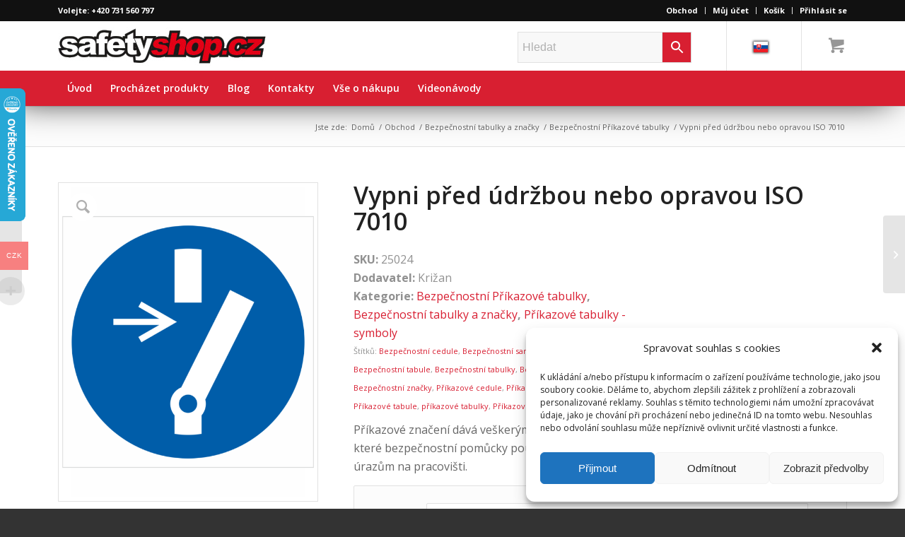

--- FILE ---
content_type: text/html; charset=UTF-8
request_url: https://www.safetyshop.cz/produkt/vypni-pred-udrzbou-nebo-opravou-iso-7010/
body_size: 33028
content:
<!DOCTYPE html>
<html dir="ltr" lang="cs-CZ" prefix="og: https://ogp.me/ns#" class="html_stretched responsive av-preloader-disabled av-default-lightbox  html_header_top html_logo_left html_bottom_nav_header html_menu_left html_custom html_header_sticky html_header_shrinking_disabled html_header_topbar_active html_mobile_menu_tablet html_header_searchicon html_content_align_center html_header_unstick_top html_header_stretch_disabled html_minimal_header html_elegant-blog html_modern-blog html_av-submenu-hidden html_av-submenu-display-click html_av-overlay-side html_av-overlay-side-classic html_av-submenu-clone html_entry_id_27460 html_cart_at_menu av-cookies-no-cookie-consent av-no-preview html_text_menu_active ">
<head>
<meta charset="UTF-8" />
<meta name="robots" content="index, follow" />


<!-- mobile setting -->
<meta name="viewport" content="width=device-width, initial-scale=1">

<!-- Scripts/CSS and wp_head hook -->
<title>Vypni před údržbou nebo opravou ISO 7010 | safetyshop.cz</title>
	<style>img:is([sizes="auto" i], [sizes^="auto," i]) { contain-intrinsic-size: 3000px 1500px }</style>
	
		<!-- All in One SEO Pro 4.9.3 - aioseo.com -->
	<meta name="description" content="Potřebujete značku vypni před údržbou nebo opravou ISO 7010? Nabízíme odolné samolepky a tabulky pro bezpečný servis strojů a zařízení." />
	<meta name="robots" content="max-image-preview:large" />
	<meta name="google-site-verification" content="hnoV_NUw_hMuq3nbvSMM_sL4RE03f_GaK63_meY8-Go" />
	<link rel="canonical" href="https://www.safetyshop.cz/produkt/vypni-pred-udrzbou-nebo-opravou-iso-7010/" />
	<meta name="generator" content="All in One SEO Pro (AIOSEO) 4.9.3" />
		<meta property="og:locale" content="cs_CZ" />
		<meta property="og:site_name" content="KRIŽAN - safetyshop | Vyrobíme  značenie podľa Vašich požiadaviek." />
		<meta property="og:type" content="article" />
		<meta property="og:title" content="Vypni před údržbou nebo opravou ISO 7010 | safetyshop.cz" />
		<meta property="og:description" content="Potřebujete značku vypni před údržbou nebo opravou ISO 7010? Nabízíme odolné samolepky a tabulky pro bezpečný servis strojů a zařízení." />
		<meta property="og:url" content="https://www.safetyshop.cz/produkt/vypni-pred-udrzbou-nebo-opravou-iso-7010/" />
		<meta property="article:published_time" content="2020-02-06T08:16:41+00:00" />
		<meta property="article:modified_time" content="2026-01-15T18:29:58+00:00" />
		<meta name="twitter:card" content="summary" />
		<meta name="twitter:title" content="Vypni před údržbou nebo opravou ISO 7010 | safetyshop.cz" />
		<meta name="twitter:description" content="Potřebujete značku vypni před údržbou nebo opravou ISO 7010? Nabízíme odolné samolepky a tabulky pro bezpečný servis strojů a zařízení." />
		<script type="application/ld+json" class="aioseo-schema">
			{"@context":"https:\/\/schema.org","@graph":[{"@type":"BreadcrumbList","@id":"https:\/\/www.safetyshop.cz\/produkt\/vypni-pred-udrzbou-nebo-opravou-iso-7010\/#breadcrumblist","itemListElement":[{"@type":"ListItem","@id":"https:\/\/www.safetyshop.cz#listItem","position":1,"name":"Home","item":"https:\/\/www.safetyshop.cz","nextItem":{"@type":"ListItem","@id":"https:\/\/www.safetyshop.cz\/obchod\/#listItem","name":"Obchod"}},{"@type":"ListItem","@id":"https:\/\/www.safetyshop.cz\/obchod\/#listItem","position":2,"name":"Obchod","item":"https:\/\/www.safetyshop.cz\/obchod\/","nextItem":{"@type":"ListItem","@id":"https:\/\/www.safetyshop.cz\/kategorie-produktu\/bezpecnostni-tabulky-a-znaceni1\/#listItem","name":"Bezpe\u010dnostn\u00ed tabulky a zna\u010dky"},"previousItem":{"@type":"ListItem","@id":"https:\/\/www.safetyshop.cz#listItem","name":"Home"}},{"@type":"ListItem","@id":"https:\/\/www.safetyshop.cz\/kategorie-produktu\/bezpecnostni-tabulky-a-znaceni1\/#listItem","position":3,"name":"Bezpe\u010dnostn\u00ed tabulky a zna\u010dky","item":"https:\/\/www.safetyshop.cz\/kategorie-produktu\/bezpecnostni-tabulky-a-znaceni1\/","nextItem":{"@type":"ListItem","@id":"https:\/\/www.safetyshop.cz\/kategorie-produktu\/bezpecnostni-tabulky-a-znaceni1\/bezpecnostni-tabulky-prikazove27\/#listItem","name":"Bezpe\u010dnostn\u00ed P\u0159\u00edkazov\u00e9 tabulky"},"previousItem":{"@type":"ListItem","@id":"https:\/\/www.safetyshop.cz\/obchod\/#listItem","name":"Obchod"}},{"@type":"ListItem","@id":"https:\/\/www.safetyshop.cz\/kategorie-produktu\/bezpecnostni-tabulky-a-znaceni1\/bezpecnostni-tabulky-prikazove27\/#listItem","position":4,"name":"Bezpe\u010dnostn\u00ed P\u0159\u00edkazov\u00e9 tabulky","item":"https:\/\/www.safetyshop.cz\/kategorie-produktu\/bezpecnostni-tabulky-a-znaceni1\/bezpecnostni-tabulky-prikazove27\/","nextItem":{"@type":"ListItem","@id":"https:\/\/www.safetyshop.cz\/kategorie-produktu\/bezpecnostni-tabulky-a-znaceni1\/bezpecnostni-tabulky-prikazove27\/prikazove-tabulky-symboly\/#listItem","name":"P\u0159\u00edkazov\u00e9 tabulky - symboly"},"previousItem":{"@type":"ListItem","@id":"https:\/\/www.safetyshop.cz\/kategorie-produktu\/bezpecnostni-tabulky-a-znaceni1\/#listItem","name":"Bezpe\u010dnostn\u00ed tabulky a zna\u010dky"}},{"@type":"ListItem","@id":"https:\/\/www.safetyshop.cz\/kategorie-produktu\/bezpecnostni-tabulky-a-znaceni1\/bezpecnostni-tabulky-prikazove27\/prikazove-tabulky-symboly\/#listItem","position":5,"name":"P\u0159\u00edkazov\u00e9 tabulky - symboly","item":"https:\/\/www.safetyshop.cz\/kategorie-produktu\/bezpecnostni-tabulky-a-znaceni1\/bezpecnostni-tabulky-prikazove27\/prikazove-tabulky-symboly\/","nextItem":{"@type":"ListItem","@id":"https:\/\/www.safetyshop.cz\/produkt\/vypni-pred-udrzbou-nebo-opravou-iso-7010\/#listItem","name":"Vypni p\u0159ed \u00fadr\u017ebou nebo opravou ISO 7010"},"previousItem":{"@type":"ListItem","@id":"https:\/\/www.safetyshop.cz\/kategorie-produktu\/bezpecnostni-tabulky-a-znaceni1\/bezpecnostni-tabulky-prikazove27\/#listItem","name":"Bezpe\u010dnostn\u00ed P\u0159\u00edkazov\u00e9 tabulky"}},{"@type":"ListItem","@id":"https:\/\/www.safetyshop.cz\/produkt\/vypni-pred-udrzbou-nebo-opravou-iso-7010\/#listItem","position":6,"name":"Vypni p\u0159ed \u00fadr\u017ebou nebo opravou ISO 7010","previousItem":{"@type":"ListItem","@id":"https:\/\/www.safetyshop.cz\/kategorie-produktu\/bezpecnostni-tabulky-a-znaceni1\/bezpecnostni-tabulky-prikazove27\/prikazove-tabulky-symboly\/#listItem","name":"P\u0159\u00edkazov\u00e9 tabulky - symboly"}}]},{"@type":"ItemPage","@id":"https:\/\/www.safetyshop.cz\/produkt\/vypni-pred-udrzbou-nebo-opravou-iso-7010\/#itempage","url":"https:\/\/www.safetyshop.cz\/produkt\/vypni-pred-udrzbou-nebo-opravou-iso-7010\/","name":"Vypni p\u0159ed \u00fadr\u017ebou nebo opravou ISO 7010 | safetyshop.cz","description":"Pot\u0159ebujete zna\u010dku vypni p\u0159ed \u00fadr\u017ebou nebo opravou ISO 7010? Nab\u00edz\u00edme odoln\u00e9 samolepky a tabulky pro bezpe\u010dn\u00fd servis stroj\u016f a za\u0159\u00edzen\u00ed.","inLanguage":"cs-CZ","isPartOf":{"@id":"https:\/\/www.safetyshop.cz\/#website"},"breadcrumb":{"@id":"https:\/\/www.safetyshop.cz\/produkt\/vypni-pred-udrzbou-nebo-opravou-iso-7010\/#breadcrumblist"},"image":{"@type":"ImageObject","url":"https:\/\/www.safetyshop.cz\/wp-content\/uploads\/2020\/02\/25024-VYPNI-PRED-UDRZBOU.png","@id":"https:\/\/www.safetyshop.cz\/produkt\/vypni-pred-udrzbou-nebo-opravou-iso-7010\/#mainImage","width":830,"height":1025,"caption":"P\u0159\u00edkazov\u00fd bezpe\u010dnostn\u00ed symbol - Vypni p\u0159ed \u00fadr\u017ebou"},"primaryImageOfPage":{"@id":"https:\/\/www.safetyshop.cz\/produkt\/vypni-pred-udrzbou-nebo-opravou-iso-7010\/#mainImage"},"datePublished":"2020-02-06T09:16:41+01:00","dateModified":"2026-01-15T19:29:58+01:00"},{"@type":"Organization","@id":"https:\/\/www.safetyshop.cz\/#organization","name":"Kri\u017ean s.r.o. KRI\u017dAN - safetyshop safetyshop.cz","description":"KRI\u017dAN - safetyshop safetyshop.cz","url":"https:\/\/www.safetyshop.cz\/","email":"krizansro@seznam.cz","telephone":"+420603267981","logo":{"@type":"ImageObject","url":"https:\/\/www.safetyshop.sk\/wp-content\/uploads\/2019\/12\/logo.jpg","@id":"https:\/\/www.safetyshop.cz\/produkt\/vypni-pred-udrzbou-nebo-opravou-iso-7010\/#organizationLogo"},"image":{"@id":"https:\/\/www.safetyshop.cz\/produkt\/vypni-pred-udrzbou-nebo-opravou-iso-7010\/#organizationLogo"},"address":{"@id":"https:\/\/www.safetyshop.cz\/#postaladdress","@type":"PostalAddress","streetAddress":"Padl\u00fdch hrdin\u016f 144 \/47,","postalCode":"736 01","addressLocality":"Hav\u00ed\u0159ov","addressCountry":"CZ"},"vatID":"cz62363000"},{"@type":"WebPage","@id":"https:\/\/www.safetyshop.cz\/produkt\/vypni-pred-udrzbou-nebo-opravou-iso-7010\/#webpage","url":"https:\/\/www.safetyshop.cz\/produkt\/vypni-pred-udrzbou-nebo-opravou-iso-7010\/","name":"Vypni p\u0159ed \u00fadr\u017ebou nebo opravou ISO 7010 | safetyshop.cz","description":"Pot\u0159ebujete zna\u010dku vypni p\u0159ed \u00fadr\u017ebou nebo opravou ISO 7010? Nab\u00edz\u00edme odoln\u00e9 samolepky a tabulky pro bezpe\u010dn\u00fd servis stroj\u016f a za\u0159\u00edzen\u00ed.","inLanguage":"cs-CZ","isPartOf":{"@id":"https:\/\/www.safetyshop.cz\/#website"},"breadcrumb":{"@id":"https:\/\/www.safetyshop.cz\/produkt\/vypni-pred-udrzbou-nebo-opravou-iso-7010\/#breadcrumblist"},"image":{"@type":"ImageObject","url":"https:\/\/www.safetyshop.cz\/wp-content\/uploads\/2020\/02\/25024-VYPNI-PRED-UDRZBOU.png","@id":"https:\/\/www.safetyshop.cz\/produkt\/vypni-pred-udrzbou-nebo-opravou-iso-7010\/#mainImage","width":830,"height":1025,"caption":"P\u0159\u00edkazov\u00fd bezpe\u010dnostn\u00ed symbol - Vypni p\u0159ed \u00fadr\u017ebou"},"primaryImageOfPage":{"@id":"https:\/\/www.safetyshop.cz\/produkt\/vypni-pred-udrzbou-nebo-opravou-iso-7010\/#mainImage"},"datePublished":"2020-02-06T09:16:41+01:00","dateModified":"2026-01-15T19:29:58+01:00"},{"@type":"WebSite","@id":"https:\/\/www.safetyshop.cz\/#website","url":"https:\/\/www.safetyshop.cz\/","name":"KRI\u017dAN - safetyshop","description":"Vyrob\u00edme  zna\u010denie pod\u013ea Va\u0161ich po\u017eiadaviek.","inLanguage":"cs-CZ","publisher":{"@id":"https:\/\/www.safetyshop.cz\/#organization"}}]}
		</script>
		<!-- All in One SEO Pro -->

<link rel='dns-prefetch' href='//www.googletagmanager.com' />
<link rel='dns-prefetch' href='//cdn.jsdelivr.net' />
<link rel="alternate" type="application/rss+xml" title="KRIŽAN - safetyshop &raquo; RSS zdroj" href="https://www.safetyshop.cz/feed/" />
<link rel="alternate" type="application/rss+xml" title="KRIŽAN - safetyshop &raquo; RSS komentářů" href="https://www.safetyshop.cz/comments/feed/" />

<!-- google webfont font replacement -->

			<script type='text/javascript'>

				(function() {
					
					/*	check if webfonts are disabled by user setting via cookie - or user must opt in.	*/
					var html = document.getElementsByTagName('html')[0];
					var cookie_check = html.className.indexOf('av-cookies-needs-opt-in') >= 0 || html.className.indexOf('av-cookies-can-opt-out') >= 0;
					var allow_continue = true;
					var silent_accept_cookie = html.className.indexOf('av-cookies-user-silent-accept') >= 0;

					if( cookie_check && ! silent_accept_cookie )
					{
						if( ! document.cookie.match(/aviaCookieConsent/) || html.className.indexOf('av-cookies-session-refused') >= 0 )
						{
							allow_continue = false;
						}
						else
						{
							if( ! document.cookie.match(/aviaPrivacyRefuseCookiesHideBar/) )
							{
								allow_continue = false;
							}
							else if( ! document.cookie.match(/aviaPrivacyEssentialCookiesEnabled/) )
							{
								allow_continue = false;
							}
							else if( document.cookie.match(/aviaPrivacyGoogleWebfontsDisabled/) )
							{
								allow_continue = false;
							}
						}
					}
					
					if( allow_continue )
					{
						var f = document.createElement('link');
					
						f.type 	= 'text/css';
						f.rel 	= 'stylesheet';
						f.href 	= '//fonts.googleapis.com/css?family=Open+Sans:400,600';
						f.id 	= 'avia-google-webfont';

						document.getElementsByTagName('head')[0].appendChild(f);
					}
				})();
			
			</script>
			<link rel='stylesheet' id='avia-woocommerce-css-css' href='https://www.safetyshop.cz/wp-content/themes/enfold/config-woocommerce/woocommerce-mod.css?ver=6.8.3' type='text/css' media='all' />
<link rel='stylesheet' id='avia-grid-css' href='https://www.safetyshop.cz/wp-content/themes/enfold/css/grid.css?ver=4.7.1' type='text/css' media='all' />
<link rel='stylesheet' id='avia-base-css' href='https://www.safetyshop.cz/wp-content/themes/enfold/css/base.css?ver=4.7.1' type='text/css' media='all' />
<link rel='stylesheet' id='avia-layout-css' href='https://www.safetyshop.cz/wp-content/themes/enfold/css/layout.css?ver=4.7.1' type='text/css' media='all' />
<link rel='stylesheet' id='avia-module-blog-css' href='https://www.safetyshop.cz/wp-content/themes/enfold/config-templatebuilder/avia-shortcodes/blog/blog.css?ver=6.8.3' type='text/css' media='all' />
<link rel='stylesheet' id='avia-module-postslider-css' href='https://www.safetyshop.cz/wp-content/themes/enfold/config-templatebuilder/avia-shortcodes/postslider/postslider.css?ver=6.8.3' type='text/css' media='all' />
<link rel='stylesheet' id='avia-module-button-css' href='https://www.safetyshop.cz/wp-content/themes/enfold/config-templatebuilder/avia-shortcodes/buttons/buttons.css?ver=6.8.3' type='text/css' media='all' />
<link rel='stylesheet' id='avia-module-button-fullwidth-css' href='https://www.safetyshop.cz/wp-content/themes/enfold/config-templatebuilder/avia-shortcodes/buttons_fullwidth/buttons_fullwidth.css?ver=6.8.3' type='text/css' media='all' />
<link rel='stylesheet' id='avia-module-catalogue-css' href='https://www.safetyshop.cz/wp-content/themes/enfold/config-templatebuilder/avia-shortcodes/catalogue/catalogue.css?ver=6.8.3' type='text/css' media='all' />
<link rel='stylesheet' id='avia-module-comments-css' href='https://www.safetyshop.cz/wp-content/themes/enfold/config-templatebuilder/avia-shortcodes/comments/comments.css?ver=6.8.3' type='text/css' media='all' />
<link rel='stylesheet' id='avia-module-contact-css' href='https://www.safetyshop.cz/wp-content/themes/enfold/config-templatebuilder/avia-shortcodes/contact/contact.css?ver=6.8.3' type='text/css' media='all' />
<link rel='stylesheet' id='avia-module-slideshow-css' href='https://www.safetyshop.cz/wp-content/themes/enfold/config-templatebuilder/avia-shortcodes/slideshow/slideshow.css?ver=6.8.3' type='text/css' media='all' />
<link rel='stylesheet' id='avia-module-slideshow-contentpartner-css' href='https://www.safetyshop.cz/wp-content/themes/enfold/config-templatebuilder/avia-shortcodes/contentslider/contentslider.css?ver=6.8.3' type='text/css' media='all' />
<link rel='stylesheet' id='avia-module-countdown-css' href='https://www.safetyshop.cz/wp-content/themes/enfold/config-templatebuilder/avia-shortcodes/countdown/countdown.css?ver=6.8.3' type='text/css' media='all' />
<link rel='stylesheet' id='avia-module-gallery-css' href='https://www.safetyshop.cz/wp-content/themes/enfold/config-templatebuilder/avia-shortcodes/gallery/gallery.css?ver=6.8.3' type='text/css' media='all' />
<link rel='stylesheet' id='avia-module-maps-css' href='https://www.safetyshop.cz/wp-content/themes/enfold/config-templatebuilder/avia-shortcodes/google_maps/google_maps.css?ver=6.8.3' type='text/css' media='all' />
<link rel='stylesheet' id='avia-module-gridrow-css' href='https://www.safetyshop.cz/wp-content/themes/enfold/config-templatebuilder/avia-shortcodes/grid_row/grid_row.css?ver=6.8.3' type='text/css' media='all' />
<link rel='stylesheet' id='avia-module-heading-css' href='https://www.safetyshop.cz/wp-content/themes/enfold/config-templatebuilder/avia-shortcodes/heading/heading.css?ver=6.8.3' type='text/css' media='all' />
<link rel='stylesheet' id='avia-module-rotator-css' href='https://www.safetyshop.cz/wp-content/themes/enfold/config-templatebuilder/avia-shortcodes/headline_rotator/headline_rotator.css?ver=6.8.3' type='text/css' media='all' />
<link rel='stylesheet' id='avia-module-hr-css' href='https://www.safetyshop.cz/wp-content/themes/enfold/config-templatebuilder/avia-shortcodes/hr/hr.css?ver=6.8.3' type='text/css' media='all' />
<link rel='stylesheet' id='avia-module-icon-css' href='https://www.safetyshop.cz/wp-content/themes/enfold/config-templatebuilder/avia-shortcodes/icon/icon.css?ver=6.8.3' type='text/css' media='all' />
<link rel='stylesheet' id='avia-module-iconbox-css' href='https://www.safetyshop.cz/wp-content/themes/enfold/config-templatebuilder/avia-shortcodes/iconbox/iconbox.css?ver=6.8.3' type='text/css' media='all' />
<link rel='stylesheet' id='avia-module-icongrid-css' href='https://www.safetyshop.cz/wp-content/themes/enfold/config-templatebuilder/avia-shortcodes/icongrid/icongrid.css?ver=6.8.3' type='text/css' media='all' />
<link rel='stylesheet' id='avia-module-iconlist-css' href='https://www.safetyshop.cz/wp-content/themes/enfold/config-templatebuilder/avia-shortcodes/iconlist/iconlist.css?ver=6.8.3' type='text/css' media='all' />
<link rel='stylesheet' id='avia-module-image-css' href='https://www.safetyshop.cz/wp-content/themes/enfold/config-templatebuilder/avia-shortcodes/image/image.css?ver=6.8.3' type='text/css' media='all' />
<link rel='stylesheet' id='avia-module-hotspot-css' href='https://www.safetyshop.cz/wp-content/themes/enfold/config-templatebuilder/avia-shortcodes/image_hotspots/image_hotspots.css?ver=6.8.3' type='text/css' media='all' />
<link rel='stylesheet' id='avia-module-magazine-css' href='https://www.safetyshop.cz/wp-content/themes/enfold/config-templatebuilder/avia-shortcodes/magazine/magazine.css?ver=6.8.3' type='text/css' media='all' />
<link rel='stylesheet' id='avia-module-masonry-css' href='https://www.safetyshop.cz/wp-content/themes/enfold/config-templatebuilder/avia-shortcodes/masonry_entries/masonry_entries.css?ver=6.8.3' type='text/css' media='all' />
<link rel='stylesheet' id='avia-siteloader-css' href='https://www.safetyshop.cz/wp-content/themes/enfold/css/avia-snippet-site-preloader.css?ver=6.8.3' type='text/css' media='all' />
<link rel='stylesheet' id='avia-module-menu-css' href='https://www.safetyshop.cz/wp-content/themes/enfold/config-templatebuilder/avia-shortcodes/menu/menu.css?ver=6.8.3' type='text/css' media='all' />
<link rel='stylesheet' id='avia-modfule-notification-css' href='https://www.safetyshop.cz/wp-content/themes/enfold/config-templatebuilder/avia-shortcodes/notification/notification.css?ver=6.8.3' type='text/css' media='all' />
<link rel='stylesheet' id='avia-module-numbers-css' href='https://www.safetyshop.cz/wp-content/themes/enfold/config-templatebuilder/avia-shortcodes/numbers/numbers.css?ver=6.8.3' type='text/css' media='all' />
<link rel='stylesheet' id='avia-module-portfolio-css' href='https://www.safetyshop.cz/wp-content/themes/enfold/config-templatebuilder/avia-shortcodes/portfolio/portfolio.css?ver=6.8.3' type='text/css' media='all' />
<link rel='stylesheet' id='avia-module-progress-bar-css' href='https://www.safetyshop.cz/wp-content/themes/enfold/config-templatebuilder/avia-shortcodes/progressbar/progressbar.css?ver=6.8.3' type='text/css' media='all' />
<link rel='stylesheet' id='avia-module-promobox-css' href='https://www.safetyshop.cz/wp-content/themes/enfold/config-templatebuilder/avia-shortcodes/promobox/promobox.css?ver=6.8.3' type='text/css' media='all' />
<link rel='stylesheet' id='avia-module-slideshow-accordion-css' href='https://www.safetyshop.cz/wp-content/themes/enfold/config-templatebuilder/avia-shortcodes/slideshow_accordion/slideshow_accordion.css?ver=6.8.3' type='text/css' media='all' />
<link rel='stylesheet' id='avia-module-slideshow-feature-image-css' href='https://www.safetyshop.cz/wp-content/themes/enfold/config-templatebuilder/avia-shortcodes/slideshow_feature_image/slideshow_feature_image.css?ver=6.8.3' type='text/css' media='all' />
<link rel='stylesheet' id='avia-module-slideshow-fullsize-css' href='https://www.safetyshop.cz/wp-content/themes/enfold/config-templatebuilder/avia-shortcodes/slideshow_fullsize/slideshow_fullsize.css?ver=6.8.3' type='text/css' media='all' />
<link rel='stylesheet' id='avia-module-slideshow-fullscreen-css' href='https://www.safetyshop.cz/wp-content/themes/enfold/config-templatebuilder/avia-shortcodes/slideshow_fullscreen/slideshow_fullscreen.css?ver=6.8.3' type='text/css' media='all' />
<link rel='stylesheet' id='avia-module-slideshow-ls-css' href='https://www.safetyshop.cz/wp-content/themes/enfold/config-templatebuilder/avia-shortcodes/slideshow_layerslider/slideshow_layerslider.css?ver=6.8.3' type='text/css' media='all' />
<link rel='stylesheet' id='avia-module-social-css' href='https://www.safetyshop.cz/wp-content/themes/enfold/config-templatebuilder/avia-shortcodes/social_share/social_share.css?ver=6.8.3' type='text/css' media='all' />
<link rel='stylesheet' id='avia-module-tabsection-css' href='https://www.safetyshop.cz/wp-content/themes/enfold/config-templatebuilder/avia-shortcodes/tab_section/tab_section.css?ver=6.8.3' type='text/css' media='all' />
<link rel='stylesheet' id='avia-module-table-css' href='https://www.safetyshop.cz/wp-content/themes/enfold/config-templatebuilder/avia-shortcodes/table/table.css?ver=6.8.3' type='text/css' media='all' />
<link rel='stylesheet' id='avia-module-tabs-css' href='https://www.safetyshop.cz/wp-content/themes/enfold/config-templatebuilder/avia-shortcodes/tabs/tabs.css?ver=6.8.3' type='text/css' media='all' />
<link rel='stylesheet' id='avia-module-team-css' href='https://www.safetyshop.cz/wp-content/themes/enfold/config-templatebuilder/avia-shortcodes/team/team.css?ver=6.8.3' type='text/css' media='all' />
<link rel='stylesheet' id='avia-module-testimonials-css' href='https://www.safetyshop.cz/wp-content/themes/enfold/config-templatebuilder/avia-shortcodes/testimonials/testimonials.css?ver=6.8.3' type='text/css' media='all' />
<link rel='stylesheet' id='avia-module-toggles-css' href='https://www.safetyshop.cz/wp-content/themes/enfold/config-templatebuilder/avia-shortcodes/toggles/toggles.css?ver=6.8.3' type='text/css' media='all' />
<link rel='stylesheet' id='avia-module-video-css' href='https://www.safetyshop.cz/wp-content/themes/enfold/config-templatebuilder/avia-shortcodes/video/video.css?ver=6.8.3' type='text/css' media='all' />
<link rel='stylesheet' id='woocommerce-multi-currency-css' href='https://www.safetyshop.cz/wp-content/plugins/woocommerce-multi-currency/css/woocommerce-multi-currency.min.css?ver=2.1.10.1' type='text/css' media='all' />
<style id='woocommerce-multi-currency-inline-css' type='text/css'>
.woocommerce-multi-currency .wmc-list-currencies .wmc-currency.wmc-active,.woocommerce-multi-currency .wmc-list-currencies .wmc-currency:hover {background: #f78080 !important;}
		.woocommerce-multi-currency .wmc-list-currencies .wmc-currency,.woocommerce-multi-currency .wmc-title, .woocommerce-multi-currency.wmc-price-switcher a {background: #212121 !important;}
		.woocommerce-multi-currency .wmc-title, .woocommerce-multi-currency .wmc-list-currencies .wmc-currency span,.woocommerce-multi-currency .wmc-list-currencies .wmc-currency a,.woocommerce-multi-currency.wmc-price-switcher a {color: #ffffff !important;}.woocommerce-multi-currency.wmc-shortcode .wmc-currency{background-color:#ffffff;color:#212121}.woocommerce-multi-currency.wmc-shortcode .wmc-current-currency{background-color:#ffffff;color:#212121}.woocommerce-multi-currency.wmc-shortcode.vertical-currency-symbols-circle .wmc-currency-wrapper:hover .wmc-sub-currency {animation: height_slide 100ms;}@keyframes height_slide {0% {height: 0;} 100% {height: 100%;} }
</style>
<link rel='stylesheet' id='wp-block-library-css' href='https://www.safetyshop.cz/wp-includes/css/dist/block-library/style.min.css?ver=6.8.3' type='text/css' media='all' />
<style id='classic-theme-styles-inline-css' type='text/css'>
/*! This file is auto-generated */
.wp-block-button__link{color:#fff;background-color:#32373c;border-radius:9999px;box-shadow:none;text-decoration:none;padding:calc(.667em + 2px) calc(1.333em + 2px);font-size:1.125em}.wp-block-file__button{background:#32373c;color:#fff;text-decoration:none}
</style>
<link rel='stylesheet' id='aioseo/css/src/vue/standalone/blocks/table-of-contents/global.scss-css' href='https://www.safetyshop.cz/wp-content/plugins/all-in-one-seo-pack-pro/dist/Pro/assets/css/table-of-contents/global.e90f6d47.css?ver=4.9.3' type='text/css' media='all' />
<link rel='stylesheet' id='aioseo/css/src/vue/standalone/blocks/pro/recipe/global.scss-css' href='https://www.safetyshop.cz/wp-content/plugins/all-in-one-seo-pack-pro/dist/Pro/assets/css/recipe/global.67a3275f.css?ver=4.9.3' type='text/css' media='all' />
<link rel='stylesheet' id='aioseo/css/src/vue/standalone/blocks/pro/product/global.scss-css' href='https://www.safetyshop.cz/wp-content/plugins/all-in-one-seo-pack-pro/dist/Pro/assets/css/product/global.61066cfb.css?ver=4.9.3' type='text/css' media='all' />
<link rel='stylesheet' id='aioseo-eeat/css/src/vue/standalone/blocks/author-bio/global.scss-css' href='https://www.safetyshop.cz/wp-content/plugins/aioseo-eeat/dist/Pro/assets/css/author-bio/global.lvru5eV8.css?ver=1.2.9' type='text/css' media='all' />
<link rel='stylesheet' id='aioseo-eeat/css/src/vue/standalone/blocks/author-tooltip/global.scss-css' href='https://www.safetyshop.cz/wp-content/plugins/aioseo-eeat/dist/Pro/assets/css/author-tooltip/global.BEv34Lr4.css?ver=1.2.9' type='text/css' media='all' />
<link rel='stylesheet' id='aioseo-eeat/css/src/vue/standalone/blocks/reviewer-tooltip/global.scss-css' href='https://www.safetyshop.cz/wp-content/plugins/aioseo-eeat/dist/Pro/assets/css/reviewer-tooltip/global.Cz6Z5e1C.css?ver=1.2.9' type='text/css' media='all' />
<link rel='stylesheet' id='aioseo-local-business/css/src/assets/scss/business-info.scss-css' href='https://www.safetyshop.cz/wp-content/plugins/aioseo-local-business/dist/css/business-info.DlwHGRMe.css?ver=1.3.12' type='text/css' media='all' />
<link rel='stylesheet' id='aioseo-local-business/css/src/assets/scss/opening-hours.scss-css' href='https://www.safetyshop.cz/wp-content/plugins/aioseo-local-business/dist/css/opening-hours.Bg1Edlf_.css?ver=1.3.12' type='text/css' media='all' />
<style id='global-styles-inline-css' type='text/css'>
:root{--wp--preset--aspect-ratio--square: 1;--wp--preset--aspect-ratio--4-3: 4/3;--wp--preset--aspect-ratio--3-4: 3/4;--wp--preset--aspect-ratio--3-2: 3/2;--wp--preset--aspect-ratio--2-3: 2/3;--wp--preset--aspect-ratio--16-9: 16/9;--wp--preset--aspect-ratio--9-16: 9/16;--wp--preset--color--black: #000000;--wp--preset--color--cyan-bluish-gray: #abb8c3;--wp--preset--color--white: #ffffff;--wp--preset--color--pale-pink: #f78da7;--wp--preset--color--vivid-red: #cf2e2e;--wp--preset--color--luminous-vivid-orange: #ff6900;--wp--preset--color--luminous-vivid-amber: #fcb900;--wp--preset--color--light-green-cyan: #7bdcb5;--wp--preset--color--vivid-green-cyan: #00d084;--wp--preset--color--pale-cyan-blue: #8ed1fc;--wp--preset--color--vivid-cyan-blue: #0693e3;--wp--preset--color--vivid-purple: #9b51e0;--wp--preset--gradient--vivid-cyan-blue-to-vivid-purple: linear-gradient(135deg,rgba(6,147,227,1) 0%,rgb(155,81,224) 100%);--wp--preset--gradient--light-green-cyan-to-vivid-green-cyan: linear-gradient(135deg,rgb(122,220,180) 0%,rgb(0,208,130) 100%);--wp--preset--gradient--luminous-vivid-amber-to-luminous-vivid-orange: linear-gradient(135deg,rgba(252,185,0,1) 0%,rgba(255,105,0,1) 100%);--wp--preset--gradient--luminous-vivid-orange-to-vivid-red: linear-gradient(135deg,rgba(255,105,0,1) 0%,rgb(207,46,46) 100%);--wp--preset--gradient--very-light-gray-to-cyan-bluish-gray: linear-gradient(135deg,rgb(238,238,238) 0%,rgb(169,184,195) 100%);--wp--preset--gradient--cool-to-warm-spectrum: linear-gradient(135deg,rgb(74,234,220) 0%,rgb(151,120,209) 20%,rgb(207,42,186) 40%,rgb(238,44,130) 60%,rgb(251,105,98) 80%,rgb(254,248,76) 100%);--wp--preset--gradient--blush-light-purple: linear-gradient(135deg,rgb(255,206,236) 0%,rgb(152,150,240) 100%);--wp--preset--gradient--blush-bordeaux: linear-gradient(135deg,rgb(254,205,165) 0%,rgb(254,45,45) 50%,rgb(107,0,62) 100%);--wp--preset--gradient--luminous-dusk: linear-gradient(135deg,rgb(255,203,112) 0%,rgb(199,81,192) 50%,rgb(65,88,208) 100%);--wp--preset--gradient--pale-ocean: linear-gradient(135deg,rgb(255,245,203) 0%,rgb(182,227,212) 50%,rgb(51,167,181) 100%);--wp--preset--gradient--electric-grass: linear-gradient(135deg,rgb(202,248,128) 0%,rgb(113,206,126) 100%);--wp--preset--gradient--midnight: linear-gradient(135deg,rgb(2,3,129) 0%,rgb(40,116,252) 100%);--wp--preset--font-size--small: 13px;--wp--preset--font-size--medium: 20px;--wp--preset--font-size--large: 36px;--wp--preset--font-size--x-large: 42px;--wp--preset--spacing--20: 0.44rem;--wp--preset--spacing--30: 0.67rem;--wp--preset--spacing--40: 1rem;--wp--preset--spacing--50: 1.5rem;--wp--preset--spacing--60: 2.25rem;--wp--preset--spacing--70: 3.38rem;--wp--preset--spacing--80: 5.06rem;--wp--preset--shadow--natural: 6px 6px 9px rgba(0, 0, 0, 0.2);--wp--preset--shadow--deep: 12px 12px 50px rgba(0, 0, 0, 0.4);--wp--preset--shadow--sharp: 6px 6px 0px rgba(0, 0, 0, 0.2);--wp--preset--shadow--outlined: 6px 6px 0px -3px rgba(255, 255, 255, 1), 6px 6px rgba(0, 0, 0, 1);--wp--preset--shadow--crisp: 6px 6px 0px rgba(0, 0, 0, 1);}:where(.is-layout-flex){gap: 0.5em;}:where(.is-layout-grid){gap: 0.5em;}body .is-layout-flex{display: flex;}.is-layout-flex{flex-wrap: wrap;align-items: center;}.is-layout-flex > :is(*, div){margin: 0;}body .is-layout-grid{display: grid;}.is-layout-grid > :is(*, div){margin: 0;}:where(.wp-block-columns.is-layout-flex){gap: 2em;}:where(.wp-block-columns.is-layout-grid){gap: 2em;}:where(.wp-block-post-template.is-layout-flex){gap: 1.25em;}:where(.wp-block-post-template.is-layout-grid){gap: 1.25em;}.has-black-color{color: var(--wp--preset--color--black) !important;}.has-cyan-bluish-gray-color{color: var(--wp--preset--color--cyan-bluish-gray) !important;}.has-white-color{color: var(--wp--preset--color--white) !important;}.has-pale-pink-color{color: var(--wp--preset--color--pale-pink) !important;}.has-vivid-red-color{color: var(--wp--preset--color--vivid-red) !important;}.has-luminous-vivid-orange-color{color: var(--wp--preset--color--luminous-vivid-orange) !important;}.has-luminous-vivid-amber-color{color: var(--wp--preset--color--luminous-vivid-amber) !important;}.has-light-green-cyan-color{color: var(--wp--preset--color--light-green-cyan) !important;}.has-vivid-green-cyan-color{color: var(--wp--preset--color--vivid-green-cyan) !important;}.has-pale-cyan-blue-color{color: var(--wp--preset--color--pale-cyan-blue) !important;}.has-vivid-cyan-blue-color{color: var(--wp--preset--color--vivid-cyan-blue) !important;}.has-vivid-purple-color{color: var(--wp--preset--color--vivid-purple) !important;}.has-black-background-color{background-color: var(--wp--preset--color--black) !important;}.has-cyan-bluish-gray-background-color{background-color: var(--wp--preset--color--cyan-bluish-gray) !important;}.has-white-background-color{background-color: var(--wp--preset--color--white) !important;}.has-pale-pink-background-color{background-color: var(--wp--preset--color--pale-pink) !important;}.has-vivid-red-background-color{background-color: var(--wp--preset--color--vivid-red) !important;}.has-luminous-vivid-orange-background-color{background-color: var(--wp--preset--color--luminous-vivid-orange) !important;}.has-luminous-vivid-amber-background-color{background-color: var(--wp--preset--color--luminous-vivid-amber) !important;}.has-light-green-cyan-background-color{background-color: var(--wp--preset--color--light-green-cyan) !important;}.has-vivid-green-cyan-background-color{background-color: var(--wp--preset--color--vivid-green-cyan) !important;}.has-pale-cyan-blue-background-color{background-color: var(--wp--preset--color--pale-cyan-blue) !important;}.has-vivid-cyan-blue-background-color{background-color: var(--wp--preset--color--vivid-cyan-blue) !important;}.has-vivid-purple-background-color{background-color: var(--wp--preset--color--vivid-purple) !important;}.has-black-border-color{border-color: var(--wp--preset--color--black) !important;}.has-cyan-bluish-gray-border-color{border-color: var(--wp--preset--color--cyan-bluish-gray) !important;}.has-white-border-color{border-color: var(--wp--preset--color--white) !important;}.has-pale-pink-border-color{border-color: var(--wp--preset--color--pale-pink) !important;}.has-vivid-red-border-color{border-color: var(--wp--preset--color--vivid-red) !important;}.has-luminous-vivid-orange-border-color{border-color: var(--wp--preset--color--luminous-vivid-orange) !important;}.has-luminous-vivid-amber-border-color{border-color: var(--wp--preset--color--luminous-vivid-amber) !important;}.has-light-green-cyan-border-color{border-color: var(--wp--preset--color--light-green-cyan) !important;}.has-vivid-green-cyan-border-color{border-color: var(--wp--preset--color--vivid-green-cyan) !important;}.has-pale-cyan-blue-border-color{border-color: var(--wp--preset--color--pale-cyan-blue) !important;}.has-vivid-cyan-blue-border-color{border-color: var(--wp--preset--color--vivid-cyan-blue) !important;}.has-vivid-purple-border-color{border-color: var(--wp--preset--color--vivid-purple) !important;}.has-vivid-cyan-blue-to-vivid-purple-gradient-background{background: var(--wp--preset--gradient--vivid-cyan-blue-to-vivid-purple) !important;}.has-light-green-cyan-to-vivid-green-cyan-gradient-background{background: var(--wp--preset--gradient--light-green-cyan-to-vivid-green-cyan) !important;}.has-luminous-vivid-amber-to-luminous-vivid-orange-gradient-background{background: var(--wp--preset--gradient--luminous-vivid-amber-to-luminous-vivid-orange) !important;}.has-luminous-vivid-orange-to-vivid-red-gradient-background{background: var(--wp--preset--gradient--luminous-vivid-orange-to-vivid-red) !important;}.has-very-light-gray-to-cyan-bluish-gray-gradient-background{background: var(--wp--preset--gradient--very-light-gray-to-cyan-bluish-gray) !important;}.has-cool-to-warm-spectrum-gradient-background{background: var(--wp--preset--gradient--cool-to-warm-spectrum) !important;}.has-blush-light-purple-gradient-background{background: var(--wp--preset--gradient--blush-light-purple) !important;}.has-blush-bordeaux-gradient-background{background: var(--wp--preset--gradient--blush-bordeaux) !important;}.has-luminous-dusk-gradient-background{background: var(--wp--preset--gradient--luminous-dusk) !important;}.has-pale-ocean-gradient-background{background: var(--wp--preset--gradient--pale-ocean) !important;}.has-electric-grass-gradient-background{background: var(--wp--preset--gradient--electric-grass) !important;}.has-midnight-gradient-background{background: var(--wp--preset--gradient--midnight) !important;}.has-small-font-size{font-size: var(--wp--preset--font-size--small) !important;}.has-medium-font-size{font-size: var(--wp--preset--font-size--medium) !important;}.has-large-font-size{font-size: var(--wp--preset--font-size--large) !important;}.has-x-large-font-size{font-size: var(--wp--preset--font-size--x-large) !important;}
:where(.wp-block-post-template.is-layout-flex){gap: 1.25em;}:where(.wp-block-post-template.is-layout-grid){gap: 1.25em;}
:where(.wp-block-columns.is-layout-flex){gap: 2em;}:where(.wp-block-columns.is-layout-grid){gap: 2em;}
:root :where(.wp-block-pullquote){font-size: 1.5em;line-height: 1.6;}
</style>
<link rel='stylesheet' id='ToretEuVat-draw-css-css' href='https://www.safetyshop.cz/wp-content/plugins/toret-eu-vat/vendor/toret/toret-library/src/assets/css/toret-draw.css?ver=1.0.0' type='text/css' media='all' />
<link rel='stylesheet' id='ToretEuVat-form-css-css' href='https://www.safetyshop.cz/wp-content/plugins/toret-eu-vat/vendor/toret/toret-library/src/assets/css/toret-draw-form.css?ver=1.0.0' type='text/css' media='all' />
<link rel='stylesheet' id='ToretGls-draw-css-css' href='https://www.safetyshop.cz/wp-content/plugins/toret-gls/vendor/toret/toret-library/src/assets/css/toret-draw.css?ver=1768787701' type='text/css' media='all' />
<link rel='stylesheet' id='ToretGls-form-css-css' href='https://www.safetyshop.cz/wp-content/plugins/toret-gls/vendor/toret/toret-library/src/assets/css/toret-draw-form.css?ver=1768787701' type='text/css' media='all' />
<link rel='stylesheet' id='ToretPplLibrary-select2-css-css' href='https://cdn.jsdelivr.net/npm/select2@4.1.0-rc.0/dist/css/select2.min.css' type='text/css' media='all' />
<link rel='stylesheet' id='ToretPplLibrary-draw-css-css' href='https://www.safetyshop.cz/wp-content/plugins/toret-ppl/vendor/toret/toret-library/src/assets/css/toret-draw.css?ver=1.0.0' type='text/css' media='all' />
<link rel='stylesheet' id='ToretPplLibrary-form-css-css' href='https://www.safetyshop.cz/wp-content/plugins/toret-ppl/vendor/toret/toret-library/src/assets/css/toret-draw-form.css?ver=1.0.0' type='text/css' media='all' />
<link rel='stylesheet' id='toretxmlfeeds-css' href='https://www.safetyshop.cz/wp-content/plugins/toretxmlfeeds/public/css/toretxmlfeeds-public.css?ver=1.3.5' type='text/css' media='all' />
<link rel='stylesheet' id='ToretIdoklad-draw-css-css' href='https://www.safetyshop.cz/wp-content/plugins/woo-idoklad/vendor/toret/toret-library/src/assets/css/toret-draw.css?ver=1768787691' type='text/css' media='all' />
<link rel='stylesheet' id='ToretIdoklad-form-css-css' href='https://www.safetyshop.cz/wp-content/plugins/woo-idoklad/vendor/toret/toret-library/src/assets/css/toret-draw-form.css?ver=1768787691' type='text/css' media='all' />
<style id='woocommerce-inline-inline-css' type='text/css'>
.woocommerce form .form-row .required { visibility: visible; }
</style>
<link rel='stylesheet' id='aws-style-css' href='https://www.safetyshop.cz/wp-content/plugins/advanced-woo-search/assets/css/common.min.css?ver=3.51' type='text/css' media='all' />
<link rel='stylesheet' id='cmplz-general-css' href='https://www.safetyshop.cz/wp-content/plugins/complianz-gdpr/assets/css/cookieblocker.min.css?ver=1766368367' type='text/css' media='all' />
<link rel='stylesheet' id='toret-gls-plugin-styles-css' href='https://www.safetyshop.cz/wp-content/plugins/toret-gls/public/assets/css/public.css?ver=2.2.1' type='text/css' media='all' />
<link rel='stylesheet' id='toret-gls-popup-styles-toret-css' href='https://www.safetyshop.cz/wp-content/plugins/toret-gls/includes/pickup-selection/assets/css/toret-branch-popup.css?ver=2.2.1' type='text/css' media='all' />
<link rel='stylesheet' id='toret-ppl-plugin-styles-css' href='https://www.safetyshop.cz/wp-content/plugins/toret-ppl/public/assets/css/public.css?ver=3.9.8' type='text/css' media='all' />
<link rel='stylesheet' id='toret-ppl-popup-styles-toret-css' href='https://www.safetyshop.cz/wp-content/plugins/toret-ppl/public/assets/css/toret-branch-popup.css?ver=3.9.8' type='text/css' media='all' />
<link rel='stylesheet' id='toret-qrplatby-plugin-styles-css' href='https://www.safetyshop.cz/wp-content/plugins/toret-qrplatby/assets/css/public.css?ver=2.3.4' type='text/css' media='all' />
<link rel='stylesheet' id='toret-srovnavace-zbozi-plugin-styles-css' href='https://www.safetyshop.cz/wp-content/plugins/toret-srovnavace-zbozi/public/assets/css/public.css?ver=1.16.0' type='text/css' media='all' />
<link rel='stylesheet' id='toret-srovnavace-zbozi-popup-styles-zbozi-template-css' href='https://www.safetyshop.cz/wp-content/plugins/toret-srovnavace-zbozi/includes/modules/zbozi-mereni-konverzi/zbozi-recenze-template.css?ver=1.16.0' type='text/css' media='all' />
<link rel='stylesheet' id='toret-srovnavace-zbozi-popup-styles-heureka-template-css' href='https://www.safetyshop.cz/wp-content/plugins/toret-srovnavace-zbozi/includes/modules/overeno-zakazniky/heureka-recenze-template.css?ver=1.16.0' type='text/css' media='all' />
<link rel='stylesheet' id='avia-scs-css' href='https://www.safetyshop.cz/wp-content/themes/enfold/css/shortcodes.css?ver=4.7.1' type='text/css' media='all' />
<link rel='stylesheet' id='avia-popup-css-css' href='https://www.safetyshop.cz/wp-content/themes/enfold/js/aviapopup/magnific-popup.css?ver=4.7.1' type='text/css' media='screen' />
<link rel='stylesheet' id='avia-lightbox-css' href='https://www.safetyshop.cz/wp-content/themes/enfold/css/avia-snippet-lightbox.css?ver=4.7.1' type='text/css' media='screen' />
<link rel='stylesheet' id='avia-widget-css-css' href='https://www.safetyshop.cz/wp-content/themes/enfold/css/avia-snippet-widget.css?ver=4.7.1' type='text/css' media='screen' />
<link rel='stylesheet' id='avia-dynamic-css' href='https://www.safetyshop.cz/wp-content/uploads/dynamic_avia/enfold_child.css?ver=684005c7488a2' type='text/css' media='all' />
<link rel='stylesheet' id='avia-custom-css' href='https://www.safetyshop.cz/wp-content/themes/enfold/css/custom.css?ver=4.7.1' type='text/css' media='all' />
<link rel='stylesheet' id='avia-style-css' href='https://www.safetyshop.cz/wp-content/themes/enfold-child/style.css?ver=4.7.1' type='text/css' media='all' />
<link rel='stylesheet' id='jquery-fixedheadertable-style-css' href='https://www.safetyshop.cz/wp-content/plugins/yith-woocommerce-compare/assets/css/jquery.dataTables.css?ver=1.10.18' type='text/css' media='all' />
<link rel='stylesheet' id='yith_woocompare_page-css' href='https://www.safetyshop.cz/wp-content/plugins/yith-woocommerce-compare/assets/css/compare.css?ver=3.7.0' type='text/css' media='all' />
<link rel='stylesheet' id='yith-woocompare-widget-css' href='https://www.safetyshop.cz/wp-content/plugins/yith-woocommerce-compare/assets/css/widget.css?ver=3.7.0' type='text/css' media='all' />
<script type="text/javascript" id="woocommerce-google-analytics-integration-gtag-js-after">
/* <![CDATA[ */
/* Google Analytics for WooCommerce (gtag.js) */
					window.dataLayer = window.dataLayer || [];
					function gtag(){dataLayer.push(arguments);}
					// Set up default consent state.
					for ( const mode of [{"analytics_storage":"denied","ad_storage":"denied","ad_user_data":"denied","ad_personalization":"denied","region":["AT","BE","BG","HR","CY","CZ","DK","EE","FI","FR","DE","GR","HU","IS","IE","IT","LV","LI","LT","LU","MT","NL","NO","PL","PT","RO","SK","SI","ES","SE","GB","CH"]}] || [] ) {
						gtag( "consent", "default", { "wait_for_update": 500, ...mode } );
					}
					gtag("js", new Date());
					gtag("set", "developer_id.dOGY3NW", true);
					gtag("config", "G-FQ06ZHHJ6X", {"track_404":false,"allow_google_signals":false,"logged_in":false,"linker":{"domains":[],"allow_incoming":false},"custom_map":{"dimension1":"logged_in"}});
/* ]]> */
</script>
<script type="text/javascript" src="https://www.safetyshop.cz/wp-includes/js/jquery/jquery.min.js?ver=3.7.1" id="jquery-core-js"></script>
<script type="text/javascript" src="https://www.safetyshop.cz/wp-includes/js/jquery/jquery-migrate.min.js?ver=3.4.1" id="jquery-migrate-js"></script>
<script type="text/javascript" id="woocommerce-multi-currency-js-extra">
/* <![CDATA[ */
var wooMultiCurrencyParams = {"enableCacheCompatible":"1","ajaxUrl":"https:\/\/www.safetyshop.cz\/wp-admin\/admin-ajax.php","switchByJS":"0"};
/* ]]> */
</script>
<script type="text/javascript" src="https://www.safetyshop.cz/wp-content/plugins/woocommerce-multi-currency/js/woocommerce-multi-currency.min.js?ver=2.1.10.1" id="woocommerce-multi-currency-js"></script>
<script type="text/javascript" src="https://www.safetyshop.cz/wp-content/plugins/google-analytics-for-wordpress/assets/js/frontend-gtag.min.js?ver=9.11.1" id="monsterinsights-frontend-script-js" async="async" data-wp-strategy="async"></script>
<script data-cfasync="false" data-wpfc-render="false" type="text/javascript" id='monsterinsights-frontend-script-js-extra'>/* <![CDATA[ */
var monsterinsights_frontend = {"js_events_tracking":"true","download_extensions":"doc,pdf,ppt,zip,xls,docx,pptx,xlsx","inbound_paths":"[{\"path\":\"\\\/go\\\/\",\"label\":\"affiliate\"},{\"path\":\"\\\/recommend\\\/\",\"label\":\"affiliate\"}]","home_url":"https:\/\/www.safetyshop.cz","hash_tracking":"false","v4_id":"G-EP79K29FSL"};/* ]]> */
</script>
<script type="text/javascript" src="https://www.safetyshop.cz/wp-content/plugins/toretxmlfeeds/public/js/toretxmlfeeds-public.js?ver=1.3.5" id="toretxmlfeeds-js"></script>
<script type="text/javascript" src="https://www.safetyshop.cz/wp-content/plugins/woocommerce/assets/js/jquery-blockui/jquery.blockUI.min.js?ver=2.7.0-wc.10.4.3" id="wc-jquery-blockui-js" defer="defer" data-wp-strategy="defer"></script>
<script type="text/javascript" id="wc-add-to-cart-js-extra">
/* <![CDATA[ */
var wc_add_to_cart_params = {"ajax_url":"\/wp-admin\/admin-ajax.php","wc_ajax_url":"\/?wc-ajax=%%endpoint%%","i18n_view_cart":"Zobrazit ko\u0161\u00edk","cart_url":"https:\/\/www.safetyshop.cz\/kosik-2\/","is_cart":"","cart_redirect_after_add":"no"};
/* ]]> */
</script>
<script type="text/javascript" src="https://www.safetyshop.cz/wp-content/plugins/woocommerce/assets/js/frontend/add-to-cart.min.js?ver=10.4.3" id="wc-add-to-cart-js" defer="defer" data-wp-strategy="defer"></script>
<script type="text/javascript" src="https://www.safetyshop.cz/wp-content/plugins/woocommerce/assets/js/zoom/jquery.zoom.min.js?ver=1.7.21-wc.10.4.3" id="wc-zoom-js" defer="defer" data-wp-strategy="defer"></script>
<script type="text/javascript" src="https://www.safetyshop.cz/wp-content/plugins/woocommerce/assets/js/flexslider/jquery.flexslider.min.js?ver=2.7.2-wc.10.4.3" id="wc-flexslider-js" defer="defer" data-wp-strategy="defer"></script>
<script type="text/javascript" id="wc-single-product-js-extra">
/* <![CDATA[ */
var wc_single_product_params = {"i18n_required_rating_text":"Zvolte pros\u00edm hodnocen\u00ed","i18n_rating_options":["1 z 5 hv\u011bzdi\u010dek","2 ze 5 hv\u011bzdi\u010dek","3 ze 5 hv\u011bzdi\u010dek","4 ze 5 hv\u011bzdi\u010dek","5 z 5 hv\u011bzdi\u010dek"],"i18n_product_gallery_trigger_text":"Zobrazit galerii p\u0159es celou obrazovku","review_rating_required":"yes","flexslider":{"rtl":false,"animation":"slide","smoothHeight":true,"directionNav":false,"controlNav":"thumbnails","slideshow":false,"animationSpeed":500,"animationLoop":false,"allowOneSlide":false},"zoom_enabled":"1","zoom_options":[],"photoswipe_enabled":"","photoswipe_options":{"shareEl":false,"closeOnScroll":false,"history":false,"hideAnimationDuration":0,"showAnimationDuration":0},"flexslider_enabled":"1"};
/* ]]> */
</script>
<script type="text/javascript" src="https://www.safetyshop.cz/wp-content/plugins/woocommerce/assets/js/frontend/single-product.min.js?ver=10.4.3" id="wc-single-product-js" defer="defer" data-wp-strategy="defer"></script>
<script type="text/javascript" src="https://www.safetyshop.cz/wp-content/plugins/woocommerce/assets/js/js-cookie/js.cookie.min.js?ver=2.1.4-wc.10.4.3" id="wc-js-cookie-js" defer="defer" data-wp-strategy="defer"></script>
<script type="text/javascript" id="woocommerce-js-extra">
/* <![CDATA[ */
var woocommerce_params = {"ajax_url":"\/wp-admin\/admin-ajax.php","wc_ajax_url":"\/?wc-ajax=%%endpoint%%","i18n_password_show":"Zobrazit heslo","i18n_password_hide":"Skr\u00fdt heslo"};
/* ]]> */
</script>
<script type="text/javascript" src="https://www.safetyshop.cz/wp-content/plugins/woocommerce/assets/js/frontend/woocommerce.min.js?ver=10.4.3" id="woocommerce-js" defer="defer" data-wp-strategy="defer"></script>
<script type="text/javascript" id="toret-srovnavace-zbozi-plugin-public-script-js-extra">
/* <![CDATA[ */
var tsz_public_localize = {"ajaxurl":"https:\/\/www.safetyshop.cz\/wp-admin\/admin-ajax.php"};
/* ]]> */
</script>
<script type="text/javascript" src="https://www.safetyshop.cz/wp-content/plugins/toret-srovnavace-zbozi/public/assets/js/public.js?ver=1.16.0" id="toret-srovnavace-zbozi-plugin-public-script-js"></script>
<script type="text/javascript" src="https://www.safetyshop.cz/wp-content/themes/enfold/js/avia-compat.js?ver=4.7.1" id="avia-compat-js"></script>
<script type="text/javascript" id="enhanced-ecommerce-google-analytics-js-extra">
/* <![CDATA[ */
var ConvAioGlobal = {"nonce":"e9d32eb1a8"};
/* ]]> */
</script>
<script data-cfasync="false" data-no-optimize="1" data-pagespeed-no-defer type="text/javascript" src="https://www.safetyshop.cz/wp-content/plugins/enhanced-e-commerce-for-woocommerce-store/public/js/con-gtm-google-analytics.js?ver=7.2.14" id="enhanced-ecommerce-google-analytics-js"></script>
<script data-cfasync="false" data-no-optimize="1" data-pagespeed-no-defer type="text/javascript" id="enhanced-ecommerce-google-analytics-js-after">
/* <![CDATA[ */
tvc_smd={"tvc_wcv":"10.4.3","tvc_wpv":"6.8.3","tvc_eev":"7.2.14","tvc_sub_data":{"sub_id":"74680","cu_id":"64322","pl_id":"1","ga_tra_option":"GA4","ga_property_id":"G-FQ06ZHHJ6X","ga_measurement_id":"G-FQ06ZHHJ6X","ga_ads_id":"","ga_gmc_id":"","ga_gmc_id_p":"","op_gtag_js":"0","op_en_e_t":"0","op_rm_t_t":"0","op_dy_rm_t_t":"0","op_li_ga_wi_ads":"0","gmc_is_product_sync":"0","gmc_is_site_verified":"0","gmc_is_domain_claim":"0","gmc_product_count":"0","fb_pixel_id":""}};
/* ]]> */
</script>
<link rel="https://api.w.org/" href="https://www.safetyshop.cz/wp-json/" /><link rel="alternate" title="JSON" type="application/json" href="https://www.safetyshop.cz/wp-json/wp/v2/product/27460" /><link rel="EditURI" type="application/rsd+xml" title="RSD" href="https://www.safetyshop.cz/xmlrpc.php?rsd" />
<meta name="generator" content="WordPress 6.8.3" />
<meta name="generator" content="WooCommerce 10.4.3" />
<link rel='shortlink' href='https://www.safetyshop.cz/?p=27460' />
<link rel="alternate" title="oEmbed (JSON)" type="application/json+oembed" href="https://www.safetyshop.cz/wp-json/oembed/1.0/embed?url=https%3A%2F%2Fwww.safetyshop.cz%2Fprodukt%2Fvypni-pred-udrzbou-nebo-opravou-iso-7010%2F&#038;lang=cs" />
<link rel="alternate" title="oEmbed (XML)" type="text/xml+oembed" href="https://www.safetyshop.cz/wp-json/oembed/1.0/embed?url=https%3A%2F%2Fwww.safetyshop.cz%2Fprodukt%2Fvypni-pred-udrzbou-nebo-opravou-iso-7010%2F&#038;format=xml&#038;lang=cs" />
			<style>.cmplz-hidden {
					display: none !important;
				}</style><style>#honeypot_field { position: absolute; left: -9999px; }</style><link rel="profile" href="http://gmpg.org/xfn/11" />
<link rel="alternate" type="application/rss+xml" title="KRIŽAN - safetyshop RSS2 Feed" href="https://www.safetyshop.cz/feed/" />
<link rel="pingback" href="https://www.safetyshop.cz/xmlrpc.php" />

<style type='text/css' media='screen'>
 #top #header_main > .container, #top #header_main > .container .main_menu  .av-main-nav > li > a, #top #header_main #menu-item-shop .cart_dropdown_link{ height:70px; line-height: 70px; }
 .html_top_nav_header .av-logo-container{ height:70px;  }
 .html_header_top.html_header_sticky #top #wrap_all #main{ padding-top:150px; } 
</style>
<!--[if lt IE 9]><script src="https://www.safetyshop.cz/wp-content/themes/enfold/js/html5shiv.js"></script><![endif]-->
<link rel="icon" href="https://www.safetyshop.cz/wp-content/uploads/2020/10/safety_fav.png" type="image/png">
	<noscript><style>.woocommerce-product-gallery{ opacity: 1 !important; }</style></noscript>
	        <script data-cfasync="false" data-no-optimize="1" data-pagespeed-no-defer>
            var tvc_lc = 'CZK';
        </script>
        <script data-cfasync="false" data-no-optimize="1" data-pagespeed-no-defer>
            var tvc_lc = 'CZK';
        </script>
<script data-cfasync="false" data-pagespeed-no-defer>
      window.dataLayer = window.dataLayer || [];
      dataLayer.push({"event":"begin_datalayer","cov_ga4_measurment_id":"G-FQ06ZHHJ6X","conv_track_email":"1","conv_track_phone":"1","conv_track_address":"1","conv_track_page_scroll":"1","conv_track_file_download":"1","conv_track_author":"1","conv_track_signup":"1","conv_track_signin":"1"});
    </script>    <!-- Google Tag Manager by Conversios-->
    <script>
      (function(w, d, s, l, i) {
        w[l] = w[l] || [];
        w[l].push({
          'gtm.start': new Date().getTime(),
          event: 'gtm.js'
        });
        var f = d.getElementsByTagName(s)[0],
          j = d.createElement(s),
          dl = l != 'dataLayer' ? '&l=' + l : '';
        j.async = true;
        j.src =
          'https://www.googletagmanager.com/gtm.js?id=' + i + dl;
        f.parentNode.insertBefore(j, f);
      })(window, document, 'script', 'dataLayer', 'GTM-K7X94DG');
    </script>
    <!-- End Google Tag Manager -->
      <script>
      (window.gaDevIds = window.gaDevIds || []).push('5CDcaG');
    </script>
          <script data-cfasync="false" data-no-optimize="1" data-pagespeed-no-defer>
            var tvc_lc = 'CZK';
        </script>
        <script data-cfasync="false" data-no-optimize="1" data-pagespeed-no-defer>
            var tvc_lc = 'CZK';
        </script>
<style type='text/css'>
@font-face {font-family: 'entypo-fontello'; font-weight: normal; font-style: normal; font-display: auto;
src: url('https://www.safetyshop.cz/wp-content/themes/enfold/config-templatebuilder/avia-template-builder/assets/fonts/entypo-fontello.eot');
src: url('https://www.safetyshop.cz/wp-content/themes/enfold/config-templatebuilder/avia-template-builder/assets/fonts/entypo-fontello.eot?#iefix') format('embedded-opentype'), 
url('https://www.safetyshop.cz/wp-content/themes/enfold/config-templatebuilder/avia-template-builder/assets/fonts/entypo-fontello.woff') format('woff'),
url('https://www.safetyshop.cz/wp-content/themes/enfold/config-templatebuilder/avia-template-builder/assets/fonts/entypo-fontello.woff2') format('woff2'),
url('https://www.safetyshop.cz/wp-content/themes/enfold/config-templatebuilder/avia-template-builder/assets/fonts/entypo-fontello.ttf') format('truetype'), 
url('https://www.safetyshop.cz/wp-content/themes/enfold/config-templatebuilder/avia-template-builder/assets/fonts/entypo-fontello.svg#entypo-fontello') format('svg');
} #top .avia-font-entypo-fontello, body .avia-font-entypo-fontello, html body [data-av_iconfont='entypo-fontello']:before{ font-family: 'entypo-fontello'; }
</style>

<!--
Debugging Info for Theme support: 

Theme: Enfold
Version: 4.7.1
Installed: enfold
AviaFramework Version: 5.0
AviaBuilder Version: 4.6.3
aviaElementManager Version: 1.0.1
- - - - - - - - - - -
ChildTheme: Enfold Child
ChildTheme Version: 1.0
ChildTheme Installed: enfold

ML:1024-PU:123-PLA:50
WP:6.8.3
Compress: CSS:disabled - JS:disabled
Updates: enabled - token has changed and not verified
PLAu:49
-->    <script type="text/javascript">

        jQuery( document ).ready(function() {

                jQuery(".product-categories .cat-parent > ul").hide();
                jQuery(".product-categories .cat-parent").prepend('<span class="opener">›</span>');
                var current_cat = jQuery(".product-categories .current-cat > ul.children");
                current_cat.show();
                current_cat.siblings('.opener').text('‹');


        jQuery(".product-categories .cat-parent .opener").on('click', function(e){
            e.preventDefault();
            //console.log('open');
            jQuery(this).siblings('.children').toggle();

            if (jQuery(this).text() == '›'){
                jQuery(this).text('‹');
            } else {
                jQuery(this).text('›');
            }

        });

        });
    </script>
    <script>
        (function (w,d,s,o,f,js,fjs) {
            w['ecm-widget']=o;w[o] = w[o] || function () { (w[o].q = w[o].q || []).push(arguments) };
            js = d.createElement(s), fjs = d.getElementsByTagName(s)[0];
            js.id = '1-43c2cd496486bcc27217c3e790fb4088'; js.dataset.a = 'krizansro'; js.src = f; js.async = 1; fjs.parentNode.insertBefore(js, fjs);
        }(window, document, 'script', 'ecmwidget', 'https://d70shl7vidtft.cloudfront.net/widget.js'));
    </script>

</head>




<body data-cmplz=1 id="top" class="wp-singular product-template-default single single-product postid-27460 wp-theme-enfold wp-child-theme-enfold-child  rtl_columns stretched open_sans theme-enfold woocommerce woocommerce-page woocommerce-no-js av-recaptcha-enabled av-google-badge-hide" itemscope="itemscope" itemtype="https://schema.org/WebPage" >

	                    <!-- Heureka.cz PRODUCT DETAIL script -->
                    <script>
                        (function (t, r, a, c, k, i, n, g) {
                            t['ROIDataObject'] = k;
                            t[k] = t[k] || function () {
                                (t[k].q = t[k].q || []).push(arguments)
                            }, t[k].c = i;
                            n = r.createElement(a),
                                g = r.getElementsByTagName(a)[0];
                            n.async = 1;
                            n.src = c;
                            g.parentNode.insertBefore(n, g)
                        })(window, document, 'script', '//www.heureka.cz/ocm/sdk.js?version=2&page=product_detail', 'heureka', 'cz');
                    </script>
                    <!-- End Heureka.cz PRODUCT DETAIL script -->
                        <!-- Google Tag Manager (noscript) conversios -->
    <noscript><iframe src="https://www.googletagmanager.com/ns.html?id=GTM-K7X94DG" height="0" width="0" style="display:none;visibility:hidden"></iframe></noscript>
    <!-- End Google Tag Manager (noscript) conversios -->
    
	<div id='wrap_all'>

	
<header id='header' class='all_colors header_color light_bg_color  av_header_top av_logo_left av_bottom_nav_header av_menu_left av_custom av_header_sticky av_header_shrinking_disabled av_header_stretch_disabled av_mobile_menu_tablet av_header_searchicon av_header_unstick_top av_minimal_header av_alternate_logo_active av_header_border_disabled'  role="banner" itemscope="itemscope" itemtype="https://schema.org/WPHeader" >

		<div id='header_meta' class='container_wrap container_wrap_meta  av_secondary_right av_extra_header_active av_phone_active_left av_entry_id_27460'>
		
			      <div class='container'>
			      <nav class='sub_menu'  role="navigation" itemscope="itemscope" itemtype="https://schema.org/SiteNavigationElement" ><ul id="avia2-menu" class="menu"><li id="menu-item-25113" class="menu-item menu-item-type-post_type menu-item-object-page current_page_parent menu-item-25113"><a href="https://www.safetyshop.cz/obchod/">Obchod</a></li>
<li id="menu-item-25166" class="menu-item menu-item-type-post_type menu-item-object-page menu-item-25166"><a href="https://www.safetyshop.cz/muj-ucet/">Můj účet</a></li>
<li id="menu-item-25164" class="menu-item menu-item-type-post_type menu-item-object-page menu-item-25164"><a href="https://www.safetyshop.cz/kosik-2/">Košík</a></li>
<li><a href="https://www.safetyshop.cz/muj-ucet/">Přihlásit se</a></li></ul></nav><div class='phone-info with_nav'><span>Volejte: +420 731 560 797</span></div>			      </div>
		</div>

		<div  id='header_main' class='container_wrap container_wrap_logo'>
	
        <div class='container av-logo-container'><div class='inner-container'><span class='logo'><a href='https://www.safetyshop.cz/'><img height='100' width='300' src='https://www.safetyshop.cz/wp-content/uploads/2019/12/logo.jpg' alt='KRIŽAN - safetyshop' title='' /></a></span><div class="container"><form action="https://www.safetyshop.cz/" id="searchform" method="get" class="">
    <div>
        <input type="submit" value="" id="searchsubmit" class="button avia-font-entypo-fontello" /></div></form></div><nav class='main_menu cmenu' data-selectname='Vyber stránku'  role="navigation" itemscope="itemscope" itemtype="https://schema.org/SiteNavigationElement" ><div class="avia4-menu av-main-nav-wrap"><ul id="avia4-menu" class="menu av-main-nav"><li id="menu-item-55802-sk" class="lang-item lang-item-1503 lang-item-sk no-translation lang-item-first menu-item menu-item-type-custom menu-item-object-custom menu-item-top-level menu-item-top-level-1"><a href="https://www.safetyshop.sk/" itemprop="url"><span class="avia-bullet"></span><span class="avia-menu-text"><img src="/wp-content/polylang/sk_SK.svg" alt="Slovenčina" /></span><span class="avia-menu-fx"><span class="avia-arrow-wrap"><span class="avia-arrow"></span></span></span></a></li>
</ul></div></nav><ul id="menu-item-shop" class = 'menu-item cart_dropdown ' data-success='byl přidán do košíku'><li class='cart_dropdown_first'><a class='cart_dropdown_link cccccccc' href='https://www.safetyshop.cz/kosik-2/'><span aria-hidden='true' data-av_icon='' data-av_iconfont='entypo-fontello'></span><span class='av-cart-counter'>0</span><span class='avia_hidden_link_text'>Shopping Cart</span></a><!--<span class='cart_subtotal'><span class="woocommerce-Price-amount amount">0,00&nbsp;<span class="woocommerce-Price-currencySymbol">&#75;&#269;</span></span></span>--><div class='dropdown_widget dropdown_widget_cart'><div class='avia-arrow'></div><div class="widget_shopping_cart_content"></div></div></li></ul></div></div><div id='header_main_alternate' class='container_wrap'><div class='container'><nav class='main_menu' data-selectname='Vyber stránku'  role="navigation" itemscope="itemscope" itemtype="https://schema.org/SiteNavigationElement" ><div class="avia-menu av-main-nav-wrap"><ul id="avia-menu" class="menu av-main-nav"><li id="menu-item-25168" class="menu-item menu-item-type-custom menu-item-object-custom menu-item-home menu-item-top-level menu-item-top-level-1"><a href="https://www.safetyshop.cz/" itemprop="url"><span class="avia-bullet"></span><span class="avia-menu-text">Úvod</span><span class="avia-menu-fx"><span class="avia-arrow-wrap"><span class="avia-arrow"></span></span></span></a></li>
<li id="menu-item-25167" class="menu-item menu-item-type-post_type menu-item-object-page current_page_parent menu-item-top-level menu-item-top-level-2"><a href="https://www.safetyshop.cz/obchod/" itemprop="url"><span class="avia-bullet"></span><span class="avia-menu-text">Procházet produkty</span><span class="avia-menu-fx"><span class="avia-arrow-wrap"><span class="avia-arrow"></span></span></span></a></li>
<li id="menu-item-52139" class="menu-item menu-item-type-post_type menu-item-object-page menu-item-top-level menu-item-top-level-3"><a href="https://www.safetyshop.cz/blog/" itemprop="url"><span class="avia-bullet"></span><span class="avia-menu-text">Blog</span><span class="avia-menu-fx"><span class="avia-arrow-wrap"><span class="avia-arrow"></span></span></span></a></li>
<li id="menu-item-25205" class="menu-item menu-item-type-post_type menu-item-object-page menu-item-top-level menu-item-top-level-4"><a href="https://www.safetyshop.cz/kontakty-cz/" itemprop="url"><span class="avia-bullet"></span><span class="avia-menu-text">Kontakty</span><span class="avia-menu-fx"><span class="avia-arrow-wrap"><span class="avia-arrow"></span></span></span></a></li>
<li id="menu-item-55707" class="menu-item menu-item-type-post_type menu-item-object-page menu-item-has-children menu-item-top-level menu-item-top-level-5"><a href="https://www.safetyshop.cz/vse-o-nakupu/" itemprop="url"><span class="avia-bullet"></span><span class="avia-menu-text">Vše o nákupu</span><span class="avia-menu-fx"><span class="avia-arrow-wrap"><span class="avia-arrow"></span></span></span></a>


<ul class="sub-menu">
	<li id="menu-item-55708" class="menu-item menu-item-type-post_type menu-item-object-page"><a href="https://www.safetyshop.cz/vse-o-nakupu/technicke-specifikace/" itemprop="url"><span class="avia-bullet"></span><span class="avia-menu-text">Technické specifikace</span></a></li>
	<li id="menu-item-55714" class="menu-item menu-item-type-post_type menu-item-object-page"><a href="https://www.safetyshop.cz/vse-o-nakupu/obchodni-podminky/" itemprop="url"><span class="avia-bullet"></span><span class="avia-menu-text">Obchodní podmínky</span></a></li>
	<li id="menu-item-55718" class="menu-item menu-item-type-post_type menu-item-object-page"><a href="https://www.safetyshop.cz/vse-o-nakupu/pravidla-ochrany-osobnich-udaju/" itemprop="url"><span class="avia-bullet"></span><span class="avia-menu-text">Pravidla ochrany osobních údajů</span></a></li>
	<li id="menu-item-55731" class="menu-item menu-item-type-post_type menu-item-object-page"><a href="https://www.safetyshop.cz/vse-o-nakupu/slevovy-program/" itemprop="url"><span class="avia-bullet"></span><span class="avia-menu-text">Slevový program</span></a></li>
	<li id="menu-item-55737" class="menu-item menu-item-type-post_type menu-item-object-page"><a href="https://www.safetyshop.cz/vse-o-nakupu/pravni-ujednani/" itemprop="url"><span class="avia-bullet"></span><span class="avia-menu-text">Právní ujednání</span></a></li>
</ul>
</li>
<li id="menu-item-65815" class="menu-item menu-item-type-taxonomy menu-item-object-category menu-item-top-level menu-item-top-level-6"><a href="https://www.safetyshop.cz/category/videonavody/" itemprop="url"><span class="avia-bullet"></span><span class="avia-menu-text">Videonávody</span><span class="avia-menu-fx"><span class="avia-arrow-wrap"><span class="avia-arrow"></span></span></span></a></li>
<li id="menu-item-search" class="noMobile menu-item menu-item-search-dropdown">
<div class="aws-container" data-url="/?wc-ajax=aws_action" data-siteurl="https://www.safetyshop.cz" data-lang="cs" data-show-loader="true" data-show-more="true" data-show-page="true" data-ajax-search="true" data-show-clear="true" data-mobile-screen="true" data-use-analytics="false" data-min-chars="3" data-buttons-order="2" data-timeout="300" data-is-mobile="false" data-page-id="27460" data-tax="" ><form class="aws-search-form" action="https://www.safetyshop.cz/" method="get" role="search" ><div class="aws-wrapper"><label class="aws-search-label" for="6970c70a9b893">Hledat</label><input type="search" name="s" id="6970c70a9b893" value="" class="aws-search-field" placeholder="Hledat" autocomplete="off" /><input type="hidden" name="post_type" value="product"><input type="hidden" name="type_aws" value="true"><input type="hidden" name="lang" value="cs"><div class="aws-search-clear"><span>×</span></div><div class="aws-loader"></div></div><div class="aws-search-btn aws-form-btn"><span class="aws-search-btn_icon"><svg focusable="false" xmlns="http://www.w3.org/2000/svg" viewBox="0 0 24 24" width="24px"><path d="M15.5 14h-.79l-.28-.27C15.41 12.59 16 11.11 16 9.5 16 5.91 13.09 3 9.5 3S3 5.91 3 9.5 5.91 16 9.5 16c1.61 0 3.09-.59 4.23-1.57l.27.28v.79l5 4.99L20.49 19l-4.99-5zm-6 0C7.01 14 5 11.99 5 9.5S7.01 5 9.5 5 14 7.01 14 9.5 11.99 14 9.5 14z"></path></svg></span></div></form></div></li><li class="av-burger-menu-main menu-item-avia-special av-small-burger-icon">
	        			<a href="#">
							<span class="av-hamburger av-hamburger--spin av-js-hamburger">
					        <span class="av-hamburger-box">
						          <span class="av-hamburger-inner"></span>
						          <strong>Menu</strong>
					        </span>
							</span>
						</a>
	        		   </li></ul></div></nav></div> </div> 
		<!-- end container_wrap-->
		</div>
		<div class='header_bg'></div>

<!-- end header -->
</header>
		
	<div id='main' class='all_colors' data-scroll-offset='68'>



	
	<div class='stretch_full container_wrap alternate_color light_bg_color empty_title  title_container'><div class='container'><div class="breadcrumb breadcrumbs avia-breadcrumbs"><div class="breadcrumb-trail" xmlns:v="https://rdf.data-vocabulary.org/#"><span class="trail-before"><span class="breadcrumb-title">Jste zde:</span></span> <span><a rel="v:url" property="v:title" href="https://www.safetyshop.cz" title="KRIŽAN - safetyshop"  class="trail-begin">Domů</a></span> <span class="sep">/</span> <span><a rel="v:url" property="v:title" href="https://www.safetyshop.cz/obchod/" title="Obchod">Obchod</a></span> <span class="sep">/</span> <span><a rel="v:url" property="v:title" href="https://www.safetyshop.cz/kategorie-produktu/bezpecnostni-tabulky-a-znaceni1/" title="Bezpečnostní tabulky a značky">Bezpečnostní tabulky a značky</a></span> <span class="sep">/</span> <span><a rel="v:url" property="v:title" href="https://www.safetyshop.cz/kategorie-produktu/bezpecnostni-tabulky-a-znaceni1/bezpecnostni-tabulky-prikazove27/" title="Bezpečnostní Příkazové tabulky">Bezpečnostní Příkazové tabulky</a></span> <span class="sep">/</span> <span class="trail-end">Vypni před údržbou nebo opravou ISO 7010</span></div></div></div></div><div class='container_wrap container_wrap_first main_color sidebar_right template-shop shop_columns_4'><div class='container'>
		
			<div class="woocommerce-notices-wrapper"></div><div id="product-27460" class="product type-product post-27460 status-publish first instock product_cat-bezpecnostni-tabulky-prikazove27 product_cat-bezpecnostni-tabulky-a-znaceni1 product_cat-prikazove-tabulky-symboly product_tag-bezpecnostni-cedule product_tag-bezpecnostni-samolepky product_tag-bezpecnostni-stitky product_tag-bezpecnostni-tabule product_tag-bezpecnostni-tabulky product_tag-bezpecnostni-znaceni product_tag-bezpecnostni-znacky product_tag-prikazove-cedule product_tag-prikazove-stitky product_tag-prikazove-symboly product_tag-prikazove-tabule product_tag-prikazove-tabulky product_tag-prikazove-znaceni product_tag-prikazove-znacky has-post-thumbnail taxable shipping-taxable purchasable product-type-variable has-default-attributes">

	<div class="noHover single-product-main-image alpha"><div class="avia-wc-30-product-gallery-lightbox" aria-hidden='true' data-av_icon='' data-av_iconfont='entypo-fontello' ></div><div class="woocommerce-product-gallery woocommerce-product-gallery--with-images woocommerce-product-gallery--columns-4 images" data-columns="4" style="opacity: 0; transition: opacity .25s ease-in-out;">
	<figure class="woocommerce-product-gallery__wrapper">
		<div data-thumb="https://www.safetyshop.cz/wp-content/uploads/2020/02/25024-VYPNI-PRED-UDRZBOU-100x100.png" data-thumb-alt="Bezpečnostní značení - Příkazový symbol: Vypni před údržbou" data-thumb-srcset="https://www.safetyshop.cz/wp-content/uploads/2020/02/25024-VYPNI-PRED-UDRZBOU-100x100.png 100w, https://www.safetyshop.cz/wp-content/uploads/2020/02/25024-VYPNI-PRED-UDRZBOU-80x80.png 80w, https://www.safetyshop.cz/wp-content/uploads/2020/02/25024-VYPNI-PRED-UDRZBOU-36x36.png 36w, https://www.safetyshop.cz/wp-content/uploads/2020/02/25024-VYPNI-PRED-UDRZBOU-180x180.png 180w"  data-thumb-sizes="(max-width: 100px) 100vw, 100px" class="woocommerce-product-gallery__image"><a href="https://www.safetyshop.cz/wp-content/uploads/2020/02/25024-VYPNI-PRED-UDRZBOU.png"><img width="600" height="741" src="https://www.safetyshop.cz/wp-content/uploads/2020/02/25024-VYPNI-PRED-UDRZBOU-600x741.png" class="wp-post-image" alt="Bezpečnostní značení - Příkazový symbol: Vypni před údržbou" data-caption="Příkazový bezpečnostní symbol - Vypni před údržbou" data-src="https://www.safetyshop.cz/wp-content/uploads/2020/02/25024-VYPNI-PRED-UDRZBOU.png" data-large_image="https://www.safetyshop.cz/wp-content/uploads/2020/02/25024-VYPNI-PRED-UDRZBOU.png" data-large_image_width="830" data-large_image_height="1025" decoding="async" fetchpriority="high" srcset="https://www.safetyshop.cz/wp-content/uploads/2020/02/25024-VYPNI-PRED-UDRZBOU-600x741.png 600w, https://www.safetyshop.cz/wp-content/uploads/2020/02/25024-VYPNI-PRED-UDRZBOU-200x247.png 200w, https://www.safetyshop.cz/wp-content/uploads/2020/02/25024-VYPNI-PRED-UDRZBOU-768x948.png 768w, https://www.safetyshop.cz/wp-content/uploads/2020/02/25024-VYPNI-PRED-UDRZBOU-571x705.png 571w, https://www.safetyshop.cz/wp-content/uploads/2020/02/25024-VYPNI-PRED-UDRZBOU-300x370.png 300w, https://www.safetyshop.cz/wp-content/uploads/2020/02/25024-VYPNI-PRED-UDRZBOU.png 830w" sizes="(max-width: 600px) 100vw, 600px" title="25024 VYPNI PŘED ÚDRŽBOU | KRIŽAN - safetyshop" /></a></div><div data-thumb="https://www.safetyshop.cz/wp-content/uploads/2020/02/A25024-VYPNI-PRED-UDRZBOU-100x100.png" data-thumb-alt="Vypni před údržbou nebo opravou ISO 7010" data-thumb-srcset="https://www.safetyshop.cz/wp-content/uploads/2020/02/A25024-VYPNI-PRED-UDRZBOU-100x100.png 100w, https://www.safetyshop.cz/wp-content/uploads/2020/02/A25024-VYPNI-PRED-UDRZBOU-80x80.png 80w, https://www.safetyshop.cz/wp-content/uploads/2020/02/A25024-VYPNI-PRED-UDRZBOU-36x36.png 36w, https://www.safetyshop.cz/wp-content/uploads/2020/02/A25024-VYPNI-PRED-UDRZBOU-180x180.png 180w"  data-thumb-sizes="(max-width: 100px) 100vw, 100px" class="woocommerce-product-gallery__image"><a href="https://www.safetyshop.cz/wp-content/uploads/2020/02/A25024-VYPNI-PRED-UDRZBOU.png"><img width="600" height="799" src="https://www.safetyshop.cz/wp-content/uploads/2020/02/A25024-VYPNI-PRED-UDRZBOU-600x799.png" class="" alt="" data-caption="" data-src="https://www.safetyshop.cz/wp-content/uploads/2020/02/A25024-VYPNI-PRED-UDRZBOU.png" data-large_image="https://www.safetyshop.cz/wp-content/uploads/2020/02/A25024-VYPNI-PRED-UDRZBOU.png" data-large_image_width="772" data-large_image_height="1028" decoding="async" srcset="https://www.safetyshop.cz/wp-content/uploads/2020/02/A25024-VYPNI-PRED-UDRZBOU-600x799.png 600w, https://www.safetyshop.cz/wp-content/uploads/2020/02/A25024-VYPNI-PRED-UDRZBOU-195x260.png 195w, https://www.safetyshop.cz/wp-content/uploads/2020/02/A25024-VYPNI-PRED-UDRZBOU-768x1023.png 768w, https://www.safetyshop.cz/wp-content/uploads/2020/02/A25024-VYPNI-PRED-UDRZBOU-529x705.png 529w, https://www.safetyshop.cz/wp-content/uploads/2020/02/A25024-VYPNI-PRED-UDRZBOU-300x399.png 300w, https://www.safetyshop.cz/wp-content/uploads/2020/02/A25024-VYPNI-PRED-UDRZBOU.png 772w" sizes="(max-width: 600px) 100vw, 600px" title="A25024 VYPNI PŘED ÚDRŽBOU | KRIŽAN - safetyshop" /></a></div>	</figure>
</div>
<aside class='sidebar sidebar_sidebar_right   alpha units'  role="complementary" itemscope="itemscope" itemtype="https://schema.org/WPSideBar" ><div class='inner_sidebar extralight-border'></div></aside></div><div class='single-product-summary'>
	<div class="summary entry-summary">
		<h1 class="product_title entry-title">Vypni před údržbou nebo opravou ISO 7010</h1><div class="product_meta">

	
	
		<span class="sku_wrapper">SKU: <span class="sku">25024</span></span>

	
        
        <span class="sku_wrapper">Dodavatel: <span class="sku">Križan</span></span>

    
	<span class="posted_in">Kategorie: <a href="https://www.safetyshop.cz/kategorie-produktu/bezpecnostni-tabulky-a-znaceni1/bezpecnostni-tabulky-prikazove27/" rel="tag">Bezpečnostní Příkazové tabulky</a>, <a href="https://www.safetyshop.cz/kategorie-produktu/bezpecnostni-tabulky-a-znaceni1/" rel="tag">Bezpečnostní tabulky a značky</a>, <a href="https://www.safetyshop.cz/kategorie-produktu/bezpecnostni-tabulky-a-znaceni1/bezpecnostni-tabulky-prikazove27/prikazove-tabulky-symboly/" rel="tag">Příkazové tabulky - symboly</a></span>
	<span class="tagged_as">Štítků: <a href="https://www.safetyshop.cz/stitek-produktu/bezpecnostni-cedule/" rel="tag">Bezpečnostní cedule</a>, <a href="https://www.safetyshop.cz/stitek-produktu/bezpecnostni-samolepky/" rel="tag">Bezpečnostní samolepky</a>, <a href="https://www.safetyshop.cz/stitek-produktu/bezpecnostni-stitky/" rel="tag">Bezpečnostní štítky</a>, <a href="https://www.safetyshop.cz/stitek-produktu/bezpecnostni-tabule/" rel="tag">Bezpečnostní tabule</a>, <a href="https://www.safetyshop.cz/stitek-produktu/bezpecnostni-tabulky/" rel="tag">Bezpečnostní tabulky</a>, <a href="https://www.safetyshop.cz/stitek-produktu/bezpecnostni-znaceni/" rel="tag">Bezpečnostní značení</a>, <a href="https://www.safetyshop.cz/stitek-produktu/bezpecnostni-znacky/" rel="tag">Bezpečnostní značky</a>, <a href="https://www.safetyshop.cz/stitek-produktu/prikazove-cedule/" rel="tag">Příkazové cedule</a>, <a href="https://www.safetyshop.cz/stitek-produktu/prikazove-stitky/" rel="tag">Příkazové štítky</a>, <a href="https://www.safetyshop.cz/stitek-produktu/prikazove-symboly/" rel="tag">Příkazové symboly</a>, <a href="https://www.safetyshop.cz/stitek-produktu/prikazove-tabule/" rel="tag">Příkazové tabule</a>, <a href="https://www.safetyshop.cz/stitek-produktu/prikazove-tabulky/" rel="tag">příkazové tabulky</a>, <a href="https://www.safetyshop.cz/stitek-produktu/prikazove-znaceni/" rel="tag">Příkazové značení</a>, <a href="https://www.safetyshop.cz/stitek-produktu/prikazove-znacky/" rel="tag">Příkazové značky</a></span>
	
</div>
<p class="price"><span class='wmc-cache-pid' data-wmc_product_id='27460'><span class="woocommerce-Price-amount amount">od 7,0<span class="woocommerce-Price-currencySymbol"> &#75;&#269;</span></span> <small class="woocommerce-price-suffix">(<span class="woocommerce-Price-amount amount">od 8,5<span class="woocommerce-Price-currencySymbol"> &#75;&#269;</span></span> s DPH)</small></span></p>

<div class="woocommerce-product-details__short-description" style="clear:left">
	<p>Příkazové značení dává veškerým zaměstnancům najevo, které kroky jsou potřeba udělat a které bezpečnostní pomůcky použít, aby byl zajištěn bezpečný provoz a předcházelo se úrazům na pracovišti.</p>
</div>



<form class="variations_form cart" action="https://www.safetyshop.cz/produkt/vypni-pred-udrzbou-nebo-opravou-iso-7010/" method="post" enctype='multipart/form-data' data-product_id="27460" data-product_variations="[{&quot;attributes&quot;:{&quot;attribute_pa_material&quot;:&quot;samolepici-vinylova-folie&quot;,&quot;attribute_pa_velikost&quot;:&quot;100-x-100-mm&quot;},&quot;availability_html&quot;:&quot;&lt;p class=\&quot;stock in3days\&quot;&gt;Do 3 dn\u016f&lt;\/p&gt;\r\n&quot;,&quot;backorders_allowed&quot;:false,&quot;dimensions&quot;:{&quot;length&quot;:&quot;&quot;,&quot;width&quot;:&quot;&quot;,&quot;height&quot;:&quot;&quot;},&quot;dimensions_html&quot;:&quot;-&quot;,&quot;display_price&quot;:7,&quot;display_regular_price&quot;:7,&quot;image&quot;:{&quot;title&quot;:&quot;25024 VYPNI P\u0158ED \u00daDR\u017dBOU&quot;,&quot;caption&quot;:&quot;P\u0159\u00edkazov\u00fd bezpe\u010dnostn\u00ed symbol - Vypni p\u0159ed \u00fadr\u017ebou&quot;,&quot;url&quot;:&quot;https:\/\/www.safetyshop.cz\/wp-content\/uploads\/2020\/02\/25024-VYPNI-PRED-UDRZBOU.png&quot;,&quot;alt&quot;:&quot;Bezpe\u010dnostn\u00ed zna\u010den\u00ed - P\u0159\u00edkazov\u00fd symbol: Vypni p\u0159ed \u00fadr\u017ebou&quot;,&quot;src&quot;:&quot;https:\/\/www.safetyshop.cz\/wp-content\/uploads\/2020\/02\/25024-VYPNI-PRED-UDRZBOU-600x741.png&quot;,&quot;srcset&quot;:&quot;https:\/\/www.safetyshop.cz\/wp-content\/uploads\/2020\/02\/25024-VYPNI-PRED-UDRZBOU-600x741.png 600w, https:\/\/www.safetyshop.cz\/wp-content\/uploads\/2020\/02\/25024-VYPNI-PRED-UDRZBOU-200x247.png 200w, https:\/\/www.safetyshop.cz\/wp-content\/uploads\/2020\/02\/25024-VYPNI-PRED-UDRZBOU-768x948.png 768w, https:\/\/www.safetyshop.cz\/wp-content\/uploads\/2020\/02\/25024-VYPNI-PRED-UDRZBOU-571x705.png 571w, https:\/\/www.safetyshop.cz\/wp-content\/uploads\/2020\/02\/25024-VYPNI-PRED-UDRZBOU-300x370.png 300w, https:\/\/www.safetyshop.cz\/wp-content\/uploads\/2020\/02\/25024-VYPNI-PRED-UDRZBOU.png 830w&quot;,&quot;sizes&quot;:&quot;(max-width: 600px) 100vw, 600px&quot;,&quot;full_src&quot;:&quot;https:\/\/www.safetyshop.cz\/wp-content\/uploads\/2020\/02\/25024-VYPNI-PRED-UDRZBOU.png&quot;,&quot;full_src_w&quot;:830,&quot;full_src_h&quot;:1025,&quot;gallery_thumbnail_src&quot;:&quot;https:\/\/www.safetyshop.cz\/wp-content\/uploads\/2020\/02\/25024-VYPNI-PRED-UDRZBOU-100x100.png&quot;,&quot;gallery_thumbnail_src_w&quot;:100,&quot;gallery_thumbnail_src_h&quot;:100,&quot;thumb_src&quot;:&quot;https:\/\/www.safetyshop.cz\/wp-content\/uploads\/2020\/02\/25024-VYPNI-PRED-UDRZBOU-300x400.png&quot;,&quot;thumb_src_w&quot;:300,&quot;thumb_src_h&quot;:400,&quot;src_w&quot;:600,&quot;src_h&quot;:741},&quot;image_id&quot;:119337,&quot;is_downloadable&quot;:false,&quot;is_in_stock&quot;:true,&quot;is_purchasable&quot;:true,&quot;is_sold_individually&quot;:&quot;no&quot;,&quot;is_virtual&quot;:false,&quot;max_qty&quot;:&quot;&quot;,&quot;min_qty&quot;:1,&quot;price_html&quot;:&quot;&lt;span class=\&quot;price\&quot;&gt;&lt;span class=&#039;wmc-cache-pid&#039; data-wmc_product_id=&#039;56107&#039;&gt;&lt;span class=\&quot;woocommerce-Price-amount amount\&quot;&gt;7,00&amp;nbsp;&lt;span class=\&quot;woocommerce-Price-currencySymbol\&quot;&gt;&amp;#75;&amp;#269;&lt;\/span&gt;&lt;\/span&gt; &lt;small class=\&quot;woocommerce-price-suffix\&quot;&gt;(&lt;span class=\&quot;woocommerce-Price-amount amount\&quot;&gt;8,47&amp;nbsp;&lt;span class=\&quot;woocommerce-Price-currencySymbol\&quot;&gt;&amp;#75;&amp;#269;&lt;\/span&gt;&lt;\/span&gt; s DPH)&lt;\/small&gt;&lt;\/span&gt;&lt;\/span&gt;&quot;,&quot;sku&quot;:&quot;25024S100&quot;,&quot;variation_description&quot;:&quot;&quot;,&quot;variation_id&quot;:56107,&quot;variation_is_active&quot;:true,&quot;variation_is_visible&quot;:true,&quot;weight&quot;:&quot;&quot;,&quot;weight_html&quot;:&quot;-&quot;},{&quot;attributes&quot;:{&quot;attribute_pa_material&quot;:&quot;samolepici-vinylova-folie&quot;,&quot;attribute_pa_velikost&quot;:&quot;50-mm-arsik-12-ks&quot;},&quot;availability_html&quot;:&quot;&lt;p class=\&quot;stock in3days\&quot;&gt;Do 3 dn\u016f&lt;\/p&gt;\r\n&quot;,&quot;backorders_allowed&quot;:false,&quot;dimensions&quot;:{&quot;length&quot;:&quot;&quot;,&quot;width&quot;:&quot;&quot;,&quot;height&quot;:&quot;&quot;},&quot;dimensions_html&quot;:&quot;-&quot;,&quot;display_price&quot;:25,&quot;display_regular_price&quot;:25,&quot;image&quot;:{&quot;title&quot;:&quot;A25024 VYPNI P\u0158ED \u00daDR\u017dBOU&quot;,&quot;caption&quot;:&quot;&quot;,&quot;url&quot;:&quot;https:\/\/www.safetyshop.cz\/wp-content\/uploads\/2020\/02\/A25024-VYPNI-PRED-UDRZBOU.png&quot;,&quot;alt&quot;:&quot;A25024 VYPNI P\u0158ED \u00daDR\u017dBOU&quot;,&quot;src&quot;:&quot;https:\/\/www.safetyshop.cz\/wp-content\/uploads\/2020\/02\/A25024-VYPNI-PRED-UDRZBOU-600x799.png&quot;,&quot;srcset&quot;:&quot;https:\/\/www.safetyshop.cz\/wp-content\/uploads\/2020\/02\/A25024-VYPNI-PRED-UDRZBOU-600x799.png 600w, https:\/\/www.safetyshop.cz\/wp-content\/uploads\/2020\/02\/A25024-VYPNI-PRED-UDRZBOU-195x260.png 195w, https:\/\/www.safetyshop.cz\/wp-content\/uploads\/2020\/02\/A25024-VYPNI-PRED-UDRZBOU-768x1023.png 768w, https:\/\/www.safetyshop.cz\/wp-content\/uploads\/2020\/02\/A25024-VYPNI-PRED-UDRZBOU-529x705.png 529w, https:\/\/www.safetyshop.cz\/wp-content\/uploads\/2020\/02\/A25024-VYPNI-PRED-UDRZBOU-300x399.png 300w, https:\/\/www.safetyshop.cz\/wp-content\/uploads\/2020\/02\/A25024-VYPNI-PRED-UDRZBOU.png 772w&quot;,&quot;sizes&quot;:&quot;(max-width: 600px) 100vw, 600px&quot;,&quot;full_src&quot;:&quot;https:\/\/www.safetyshop.cz\/wp-content\/uploads\/2020\/02\/A25024-VYPNI-PRED-UDRZBOU.png&quot;,&quot;full_src_w&quot;:772,&quot;full_src_h&quot;:1028,&quot;gallery_thumbnail_src&quot;:&quot;https:\/\/www.safetyshop.cz\/wp-content\/uploads\/2020\/02\/A25024-VYPNI-PRED-UDRZBOU-100x100.png&quot;,&quot;gallery_thumbnail_src_w&quot;:100,&quot;gallery_thumbnail_src_h&quot;:100,&quot;thumb_src&quot;:&quot;https:\/\/www.safetyshop.cz\/wp-content\/uploads\/2020\/02\/A25024-VYPNI-PRED-UDRZBOU-529x705.png&quot;,&quot;thumb_src_w&quot;:300,&quot;thumb_src_h&quot;:400,&quot;src_w&quot;:600,&quot;src_h&quot;:799},&quot;image_id&quot;:120184,&quot;is_downloadable&quot;:false,&quot;is_in_stock&quot;:true,&quot;is_purchasable&quot;:true,&quot;is_sold_individually&quot;:&quot;no&quot;,&quot;is_virtual&quot;:false,&quot;max_qty&quot;:&quot;&quot;,&quot;min_qty&quot;:1,&quot;price_html&quot;:&quot;&lt;span class=\&quot;price\&quot;&gt;&lt;span class=&#039;wmc-cache-pid&#039; data-wmc_product_id=&#039;56108&#039;&gt;&lt;span class=\&quot;woocommerce-Price-amount amount\&quot;&gt;25,00&amp;nbsp;&lt;span class=\&quot;woocommerce-Price-currencySymbol\&quot;&gt;&amp;#75;&amp;#269;&lt;\/span&gt;&lt;\/span&gt; &lt;small class=\&quot;woocommerce-price-suffix\&quot;&gt;(&lt;span class=\&quot;woocommerce-Price-amount amount\&quot;&gt;30,25&amp;nbsp;&lt;span class=\&quot;woocommerce-Price-currencySymbol\&quot;&gt;&amp;#75;&amp;#269;&lt;\/span&gt;&lt;\/span&gt; s DPH)&lt;\/small&gt;&lt;\/span&gt;&lt;\/span&gt;&quot;,&quot;sku&quot;:&quot;25024S50&quot;,&quot;variation_description&quot;:&quot;&quot;,&quot;variation_id&quot;:56108,&quot;variation_is_active&quot;:true,&quot;variation_is_visible&quot;:true,&quot;weight&quot;:&quot;&quot;,&quot;weight_html&quot;:&quot;-&quot;}]">
	
			<table class="variations" cellspacing="0">
			<tbody>
									<tr>
						<td class="label"><label for="pa_material">Materiál</label></td>
						<td class="value">
							<select id="pa_material" class="" name="attribute_pa_material" data-attribute_name="attribute_pa_material" data-show_option_none="yes"><option value="">Vyberte možnost</option><option value="samolepici-vinylova-folie"  selected='selected'>samolepící vinylová fólie</option></select>						</td>
					</tr>
									<tr>
						<td class="label"><label for="pa_velikost">Velikost</label></td>
						<td class="value">
							<select id="pa_velikost" class="" name="attribute_pa_velikost" data-attribute_name="attribute_pa_velikost" data-show_option_none="yes"><option value="">Vyberte možnost</option><option value="100-x-100-mm" >100 x 100 mm</option><option value="50-mm-arsik-12-ks" >50 mm aršík 12 ks</option></select><a class="reset_variations" href="#">Vyčistit</a>						</td>
					</tr>
							</tbody>
		</table>

		<div class="single_variation_wrap">
			<div class="woocommerce-variation single_variation" role="alert" aria-relevant="additions"></div><div class="woocommerce-variation-add-to-cart variations_button">
	
		<div class="quantity">
				<label class="screen-reader-text" for="quantity_6970c70aa2b89">Vypni před údržbou nebo opravou ISO 7010 množství</label>
		<input
			type="number"
			id="quantity_6970c70aa2b89"
			class="input-text qty text"
			step="1"
			min="1"
			max=""
			name="quantity"
			value="1"
			title="Qty"
			size="4"
			inputmode="numeric" />
			</div>
	
	<button type="submit" class="single_add_to_cart_button button alt">Přidat do košíku</button>

	
	<input type="hidden" name="add-to-cart" value="27460" />
	<input type="hidden" name="product_id" value="27460" />
	<input type="hidden" name="variation_id" class="variation_id" value="0" />
</div>
		</div>
	
	</form>

	<a
		href="https://www.safetyshop.cz?action=yith-woocompare-add-product&#038;id=27460"
		class="compare button  "
		data-product_id="27460"
		target="_self"
		rel="nofollow"
	>
				<span class="label">
			Porovnat produkt		</span>
	</a>
	</div>

	
	<div class="woocommerce-tabs wc-tabs-wrapper">
		<ul class="tabs wc-tabs" role="tablist">
							<li class="description_tab" id="tab-title-description" role="tab" aria-controls="tab-description">
					<a href="#tab-description">
						Popis					</a>
				</li>
							<li class="additional_information_tab" id="tab-title-additional_information" role="tab" aria-controls="tab-additional_information">
					<a href="#tab-additional_information">
						Další informace					</a>
				</li>
					</ul>
					<div class="woocommerce-Tabs-panel woocommerce-Tabs-panel--description panel entry-content wc-tab" id="tab-description" role="tabpanel" aria-labelledby="tab-title-description">
				
	<h2>Popis</h2>

<p>Naše příkazové symboly jsou základem bezpečné údržby strojů. Před každým servisním zásahem je nutné instalovat značení vypni před údržbou nebo opravou ISO 7010. Tento pokyn chrání techniky před náhlým spuštěním zařízení. Správně umístěná značka vypni před údržbou nebo opravou ISO 7010 zamezuje vzniku vážných mechanických úrazů.</p>
<p>Nabízíme certifikované tabulky v souladu s mezinárodní normou ISO 7010. Značení srozumitelně informuje obsluhu o povinném postupu při opravách. S našimi prvky zajistíte dodržování bezpečnostních protokolů v každé dílně. Pomůžeme vám minimalizovat rizika při pravidelném servisu techniky.</p>
<p>Značky vyrábíme z vysoce odolného plastu nebo trvanlivé samolepicí fólie. Materiály dobře snášejí vibrace, prach i kontakt s průmyslovými oleji. Barvy jsou stálé a zaručují výbornou čitelnost i v tmavších koutech hal. Produkty jsou ideální pro montáž přímo na stroje nebo k ovládacím panelům.</p>
<p>Spolehněte se na náš sortiment profesionálního bezpečnostního značení. Vytvoříte prostředí, které plně splňuje zákonné normy BOZP. Instalace těchto značek zvyšuje bezpečnost techniků a chrání vaše vybavení. Zajistěte správné vypínání strojů ve vašem podniku ještě dnes.</p>
<p><strong>Materiál:</strong></p>
<p>Samolepicí vinylová folie<br />
Síla 0,1 mm,lepidlo polyakrylátové permanentní, teplotní odolnost &#8211; 40°C do + 80°C,<br />
Aplikační teplota optimálně od + 4°C do + 25°C<br />
Stálobarevnost – sítotisk min. 3 roky, UV tisk min. 7 let</p>
			</div>
					<div class="woocommerce-Tabs-panel woocommerce-Tabs-panel--additional_information panel entry-content wc-tab" id="tab-additional_information" role="tabpanel" aria-labelledby="tab-title-additional_information">
				
	<h2>Další informace</h2>

<table class="woocommerce-product-attributes shop_attributes">
			<tr class="woocommerce-product-attributes-item woocommerce-product-attributes-item--attribute_pa_material">
			<th class="woocommerce-product-attributes-item__label">Materiál</th>
			<td class="woocommerce-product-attributes-item__value"><p><a href="https://www.safetyshop.cz/material/samolepici-vinylova-folie/" rel="tag">samolepící vinylová fólie</a></p>
</td>
		</tr>
			<tr class="woocommerce-product-attributes-item woocommerce-product-attributes-item--attribute_pa_velikost">
			<th class="woocommerce-product-attributes-item__label">Velikost</th>
			<td class="woocommerce-product-attributes-item__value"><p><a href="https://www.safetyshop.cz/velikost/100-x-100-mm/" rel="tag">100 x 100 mm</a>, <a href="https://www.safetyshop.cz/velikost/50-mm-arsik-12-ks/" rel="tag">50 mm aršík 12 ks</a></p>
</td>
		</tr>
	</table>
			</div>
		
			</div>

</div></div></div></div><div id="av_section_1" class="avia-section alternate_color avia-section-small  container_wrap fullsize"><div class="container"><div class="template-page content  twelve alpha units"><div class='product_column product_column_4'>
	<section class="related products">

					<h2>Související produkty</h2>
				
		<ul class="products columns-4">

			
					<li class="product type-product post-27381 status-publish first instock product_cat-bezpecnostni-tabulky-a-znaceni1 product_cat-bezpecnostni-zakazove-tabulky product_cat-zakazy-symboly24 product_tag-bezpecnostni-cedule product_tag-bezpecnostni-samolepky product_tag-bezpecnostni-stitky product_tag-bezpecnostni-tabule product_tag-bezpecnostni-tabulky product_tag-bezpecnostni-znaceni product_tag-bezpecnostni-znacky product_tag-iso-7010 product_tag-nedotykat-se product_tag-zakazove-cedule product_tag-zakazove-stitky product_tag-zakazove-symboly product_tag-zakazove-tabule product_tag-zakazove-tabulky product_tag-zakazove-znaceni product_tag-zakazove-znacky has-post-thumbnail taxable shipping-taxable purchasable product-type-variable">
	<div class='inner_product main_color wrapped_style noLightbox  av-product-class-'><a href="https://www.safetyshop.cz/produkt/nedotykat-se-iso-7010/" class="woocommerce-LoopProduct-link woocommerce-loop-product__link"><div class='thumbnail_container'><img width="300" height="372" src="https://www.safetyshop.cz/wp-content/uploads/2022/06/24008-nedotykat-se-300x372.png" class="attachment-shop_catalog size-shop_catalog wp-post-image" alt="Bezpečnostní značení - Zákazový symbol: Nedotýkat se" decoding="async" srcset="https://www.safetyshop.cz/wp-content/uploads/2022/06/24008-nedotykat-se-300x372.png 300w, https://www.safetyshop.cz/wp-content/uploads/2022/06/24008-nedotykat-se-200x248.png 200w, https://www.safetyshop.cz/wp-content/uploads/2022/06/24008-nedotykat-se-768x951.png 768w, https://www.safetyshop.cz/wp-content/uploads/2022/06/24008-nedotykat-se-569x705.png 569w, https://www.safetyshop.cz/wp-content/uploads/2022/06/24008-nedotykat-se-600x743.png 600w, https://www.safetyshop.cz/wp-content/uploads/2022/06/24008-nedotykat-se.png 830w" sizes="(max-width: 300px) 100vw, 300px" title="24008 nedotýkat se | KRIŽAN - safetyshop" /></div><div class='inner_product_header'><div class='avia-arrow'></div><div class='inner_product_header_table'><div class='inner_product_header_cell'><h2 class="woocommerce-loop-product__title">Nedotýkat se ISO 7010</h2>
	<span class="price"><span class='wmc-cache-pid' data-wmc_product_id='27381'><span class="woocommerce-Price-amount amount">od 7,0<span class="woocommerce-Price-currencySymbol"> &#75;&#269;</span></span> <small class="woocommerce-price-suffix">(<span class="woocommerce-Price-amount amount">od 8,5<span class="woocommerce-Price-currencySymbol"> &#75;&#269;</span></span> s DPH)</small></span></span>
</div></div></div></a><div class='avia_cart_buttons single_button'><a href="https://www.safetyshop.cz/produkt/nedotykat-se-iso-7010/" data-quantity="1" class="button product_type_variable add_to_cart_button" data-product_id="27381" data-product_sku="24008" aria-label="Vyberte nastavení pro &bdquo;Nedotýkat se ISO 7010&ldquo;" rel="nofollow"><span aria-hidden='true' data-av_icon='' data-av_iconfont='entypo-fontello'></span> Výběr možností</a></div></div></li>

			
					<li class="product type-product post-27385 status-publish instock product_cat-bezpecnostni-tabulky-a-znaceni1 product_cat-bezpecnostni-zakazove-tabulky product_cat-zakazy-symboly24 product_tag-bezpecnostni-cedule product_tag-bezpecnostni-samolepky product_tag-bezpecnostni-stitky product_tag-bezpecnostni-tabule product_tag-bezpecnostni-tabulky product_tag-bezpecnostni-znaceni product_tag-bezpecnostni-znacky product_tag-zakazove-cedule product_tag-zakazove-stitky product_tag-zakazove-symboly product_tag-zakazove-tabule product_tag-zakazove-tabulky product_tag-zakazove-znaceni product_tag-zakazove-znacky has-post-thumbnail taxable shipping-taxable purchasable product-type-variable">
	<div class='inner_product main_color wrapped_style noLightbox  av-product-class-'><a href="https://www.safetyshop.cz/produkt/nehaste-vodou-iso-7010/" class="woocommerce-LoopProduct-link woocommerce-loop-product__link"><div class='thumbnail_container'><img width="300" height="372" src="https://www.safetyshop.cz/wp-content/uploads/2020/02/24014-nehasit-vodou-300x372.png" class="attachment-shop_catalog size-shop_catalog wp-post-image" alt="Bezpečnostní značení - Zákazový symbol: Nehasit vodu" decoding="async" loading="lazy" srcset="https://www.safetyshop.cz/wp-content/uploads/2020/02/24014-nehasit-vodou-300x372.png 300w, https://www.safetyshop.cz/wp-content/uploads/2020/02/24014-nehasit-vodou-200x248.png 200w, https://www.safetyshop.cz/wp-content/uploads/2020/02/24014-nehasit-vodou-768x951.png 768w, https://www.safetyshop.cz/wp-content/uploads/2020/02/24014-nehasit-vodou-569x705.png 569w, https://www.safetyshop.cz/wp-content/uploads/2020/02/24014-nehasit-vodou-600x743.png 600w, https://www.safetyshop.cz/wp-content/uploads/2020/02/24014-nehasit-vodou.png 830w" sizes="auto, (max-width: 300px) 100vw, 300px" title="24014 nehasit vodou | KRIŽAN - safetyshop" /></div><div class='inner_product_header'><div class='avia-arrow'></div><div class='inner_product_header_table'><div class='inner_product_header_cell'><h2 class="woocommerce-loop-product__title">Nehaste vodou ISO 7010</h2>
	<span class="price"><span class='wmc-cache-pid' data-wmc_product_id='27385'><span class="woocommerce-Price-amount amount">od 7,0<span class="woocommerce-Price-currencySymbol"> &#75;&#269;</span></span> <small class="woocommerce-price-suffix">(<span class="woocommerce-Price-amount amount">od 8,5<span class="woocommerce-Price-currencySymbol"> &#75;&#269;</span></span> s DPH)</small></span></span>
</div></div></div></a><div class='avia_cart_buttons single_button'><a href="https://www.safetyshop.cz/produkt/nehaste-vodou-iso-7010/" data-quantity="1" class="button product_type_variable add_to_cart_button" data-product_id="27385" data-product_sku="24014" aria-label="Vyberte nastavení pro &bdquo;Nehaste vodou ISO 7010&ldquo;" rel="nofollow"><span aria-hidden='true' data-av_icon='' data-av_iconfont='entypo-fontello'></span> Výběr možností</a></div></div></li>

			
					<li class="product type-product post-27419 status-publish instock product_cat-bezpecnostni-tabulky-a-znaceni1 product_cat-bezpecnostni-tabulky-prikazove27 product_cat-prikazove-tabulky-symboly product_tag-bezpecnostni-cedule product_tag-bezpecnostni-samolepky product_tag-bezpecnostni-stitky product_tag-bezpecnostni-tabule product_tag-bezpecnostni-tabulky product_tag-bezpecnostni-znaceni product_tag-bezpecnostni-znacky product_tag-prikazove-cedule product_tag-prikazove-stitky product_tag-prikazove-symboly product_tag-prikazove-tabule product_tag-prikazove-tabulky product_tag-prikazove-znaceni product_tag-prikazove-znacky has-post-thumbnail taxable shipping-taxable purchasable product-type-variable has-default-attributes">
	<div class='inner_product main_color wrapped_style noLightbox  av-product-class-'><a href="https://www.safetyshop.cz/produkt/symbol-pouzij-zachytny-system/" class="woocommerce-LoopProduct-link woocommerce-loop-product__link"><div class='thumbnail_container'><img width="300" height="370" src="https://www.safetyshop.cz/wp-content/uploads/2020/02/25028-ZACHYTNY-SYSTEM-300x370.png" class="attachment-shop_catalog size-shop_catalog wp-post-image" alt="Bezpečnostní značení - Příkazový symbol: Záchytný systém" decoding="async" loading="lazy" srcset="https://www.safetyshop.cz/wp-content/uploads/2020/02/25028-ZACHYTNY-SYSTEM-300x370.png 300w, https://www.safetyshop.cz/wp-content/uploads/2020/02/25028-ZACHYTNY-SYSTEM-200x247.png 200w, https://www.safetyshop.cz/wp-content/uploads/2020/02/25028-ZACHYTNY-SYSTEM-768x948.png 768w, https://www.safetyshop.cz/wp-content/uploads/2020/02/25028-ZACHYTNY-SYSTEM-571x705.png 571w, https://www.safetyshop.cz/wp-content/uploads/2020/02/25028-ZACHYTNY-SYSTEM-600x741.png 600w, https://www.safetyshop.cz/wp-content/uploads/2020/02/25028-ZACHYTNY-SYSTEM.png 830w" sizes="auto, (max-width: 300px) 100vw, 300px" title="25028 ZÁCHYTNÝ SYSTÉM | KRIŽAN - safetyshop" /></div><div class='inner_product_header'><div class='avia-arrow'></div><div class='inner_product_header_table'><div class='inner_product_header_cell'><h2 class="woocommerce-loop-product__title">Použij záchytný systém ISO 7010</h2>
	<span class="price"><span class='wmc-cache-pid' data-wmc_product_id='27419'><span class="woocommerce-Price-amount amount">od 7,0<span class="woocommerce-Price-currencySymbol"> &#75;&#269;</span></span> <small class="woocommerce-price-suffix">(<span class="woocommerce-Price-amount amount">od 8,5<span class="woocommerce-Price-currencySymbol"> &#75;&#269;</span></span> s DPH)</small></span></span>
</div></div></div></a><div class='avia_cart_buttons single_button'><a href="https://www.safetyshop.cz/produkt/symbol-pouzij-zachytny-system/" data-quantity="1" class="button product_type_variable add_to_cart_button" data-product_id="27419" data-product_sku="25028" aria-label="Vyberte nastavení pro &bdquo;Použij záchytný systém ISO 7010&ldquo;" rel="nofollow"><span aria-hidden='true' data-av_icon='' data-av_iconfont='entypo-fontello'></span> Výběr možností</a></div></div></li>

			
					<li class="product type-product post-27418 status-publish last instock product_cat-bezpecnostni-tabulky-a-znaceni1 product_cat-bezpecnostni-tabulky-prikazove27 product_cat-prikazove-tabulky-symboly product_tag-bezpecnostni-cedule product_tag-bezpecnostni-samolepky product_tag-bezpecnostni-stitky product_tag-bezpecnostni-tabule product_tag-bezpecnostni-tabulky product_tag-bezpecnostni-znaceni product_tag-bezpecnostni-znacky product_tag-prikazove-cedule product_tag-prikazove-stitky product_tag-prikazove-symboly product_tag-prikazove-tabule product_tag-prikazove-tabulky product_tag-prikazove-znaceni product_tag-prikazove-znacky has-post-thumbnail taxable shipping-taxable purchasable product-type-variable has-default-attributes">
	<div class='inner_product main_color wrapped_style noLightbox  av-product-class-'><a href="https://www.safetyshop.cz/produkt/symbol-pouzij-antistatickou-obuv/" class="woocommerce-LoopProduct-link woocommerce-loop-product__link"><div class='thumbnail_container'><img width="300" height="370" src="https://www.safetyshop.cz/wp-content/uploads/2020/02/25021-POZIJ-ANTISTATICKOU-OBUV-300x370.png" class="attachment-shop_catalog size-shop_catalog wp-post-image" alt="Bezpečnostní značení - Příkazový symbol: Použij antistatickou obuv ISO 7010" decoding="async" loading="lazy" srcset="https://www.safetyshop.cz/wp-content/uploads/2020/02/25021-POZIJ-ANTISTATICKOU-OBUV-300x370.png 300w, https://www.safetyshop.cz/wp-content/uploads/2020/02/25021-POZIJ-ANTISTATICKOU-OBUV-200x247.png 200w, https://www.safetyshop.cz/wp-content/uploads/2020/02/25021-POZIJ-ANTISTATICKOU-OBUV-768x948.png 768w, https://www.safetyshop.cz/wp-content/uploads/2020/02/25021-POZIJ-ANTISTATICKOU-OBUV-571x705.png 571w, https://www.safetyshop.cz/wp-content/uploads/2020/02/25021-POZIJ-ANTISTATICKOU-OBUV-600x741.png 600w, https://www.safetyshop.cz/wp-content/uploads/2020/02/25021-POZIJ-ANTISTATICKOU-OBUV.png 830w" sizes="auto, (max-width: 300px) 100vw, 300px" title="25021 POŽIJ ANTISTATICKOU OBUV | KRIŽAN - safetyshop" /></div><div class='inner_product_header'><div class='avia-arrow'></div><div class='inner_product_header_table'><div class='inner_product_header_cell'><h2 class="woocommerce-loop-product__title">Použij antistatickou obuv ISO 7010</h2>
	<span class="price"><span class='wmc-cache-pid' data-wmc_product_id='27418'><span class="woocommerce-Price-amount amount">od 7,0<span class="woocommerce-Price-currencySymbol"> &#75;&#269;</span></span> <small class="woocommerce-price-suffix">(<span class="woocommerce-Price-amount amount">od 8,5<span class="woocommerce-Price-currencySymbol"> &#75;&#269;</span></span> s DPH)</small></span></span>
</div></div></div></a><div class='avia_cart_buttons single_button'><a href="https://www.safetyshop.cz/produkt/symbol-pouzij-antistatickou-obuv/" data-quantity="1" class="button product_type_variable add_to_cart_button" data-product_id="27418" data-product_sku="25021" aria-label="Vyberte nastavení pro &bdquo;Použij antistatickou obuv ISO 7010&ldquo;" rel="nofollow"><span aria-hidden='true' data-av_icon='' data-av_iconfont='entypo-fontello'></span> Výběr možností</a></div></div></li>

			
		</ul>

	</section>
	</div></div>


		
	</div></div>
	
				<div class='container_wrap footer_color' id='footer'>

					<div class='container'>

						<div class='flex_column av_one_fourth  first el_before_av_one_fourth'><section id="text-2" class="widget clearfix widget_text">			<div class="textwidget"><h3 class="widgettitle">ZAJIMAVÉ ODKAZY</h3>
<p><a href="https://www.krizan.cz/" target="_blank" rel="noopener">www.krizan.cz</a></p>

</div>
		<span class="seperator extralight-border"></span></section></div><div class='flex_column av_one_fourth  el_after_av_one_fourth  el_before_av_one_fourth '><section id="text-3" class="widget clearfix widget_text">			<div class="textwidget"><h3 class="widgettitle">KDE NÁS NAJDETE?</h3>
<p>Padlých hrdinů 144/47<br />
736 01 Havířov – Životice</p>
<p>+420 731 560 797<br />
<a href="mailto:obchod@safetyshop.cz">obchod@safetyshop.cz</a></p>

</div>
		<span class="seperator extralight-border"></span></section><section id="text-6" class="widget clearfix widget_text">			<div class="textwidget"></div>
		<span class="seperator extralight-border"></span></section></div><div class='flex_column av_one_fourth  el_after_av_one_fourth  el_before_av_one_fourth '><section id="text-5" class="widget clearfix widget_text">			<div class="textwidget"><h3 class="widgettitle">DALŠÍ INFORMACE</h3>

</div>
		<span class="seperator extralight-border"></span></section></div><div class='flex_column av_one_fourth  el_after_av_one_fourth  el_before_av_one_fourth '><section id="text-4" class="widget clearfix widget_text">			<div class="textwidget"><h3 class="widgettitle">OTEVÍRACÍ DOBA PRODEJNY</h3>
<p><strong>Pondělí &#8211; Pátek </strong>  7:00 &#8211; 15:00</p>
<p>&nbsp;</p>
<p><strong>Sobota</strong>                     Zavřeno</p>
<p><strong>Neděle</strong>                     Zavřeno</p>

</div>
		<span class="seperator extralight-border"></span></section></div>

					</div>


				<!-- ####### END FOOTER CONTAINER ####### -->
				</div>

	


			

			
				<footer class='container_wrap socket_color' id='socket'  role="contentinfo" itemscope="itemscope" itemtype="https://schema.org/WPFooter" >
                    <div class='container'>

                        <span class='copyright'>© 2020 Copyright - KRIŽAN - safetyshop</span>

                        <nav class='sub_menu_socket'  role="navigation" itemscope="itemscope" itemtype="https://schema.org/SiteNavigationElement" ><div class="avia3-menu"><ul id="avia3-menu" class="menu"><li id="menu-item-25330" class="menu-item menu-item-type-post_type menu-item-object-page menu-item-privacy-policy menu-item-top-level menu-item-top-level-1"><a href="https://www.safetyshop.cz/ochrana-osobnich-udaju/" itemprop="url"><span class="avia-bullet"></span><span class="avia-menu-text">Zásady ochrany osobních údajů</span><span class="avia-menu-fx"><span class="avia-arrow-wrap"><span class="avia-arrow"></span></span></span></a></li>
<li id="menu-item-173239" class="menu-item menu-item-type-post_type menu-item-object-page menu-item-top-level menu-item-top-level-2"><a href="https://www.safetyshop.cz/zasady-cookies-eu/" itemprop="url"><span class="avia-bullet"></span><span class="avia-menu-text">Zásady cookies (EU)</span><span class="avia-menu-fx"><span class="avia-arrow-wrap"><span class="avia-arrow"></span></span></span></a></li>
</ul></div></nav>
                    </div>

	            <!-- ####### END SOCKET CONTAINER ####### -->
				</footer>


					<!-- end main -->
		</div>
		
		<a class='avia-post-nav avia-post-prev with-image' href='https://www.safetyshop.cz/produkt/nasadte-si-bezpecnostni-pas-iso-7010/' >    <span class='label iconfont' aria-hidden='true' data-av_icon='' data-av_iconfont='entypo-fontello'></span>    <span class='entry-info-wrap'>        <span class='entry-info'>            <span class='entry-title'>Nasaďte si bezpečnostní pás ISO 7010</span>            <span class='entry-image'><img width="80" height="80" src="https://www.safetyshop.cz/wp-content/uploads/2020/02/25012-Nasadte-si-bezpecnostni-pas-80x80.png" class="attachment-thumbnail size-thumbnail wp-post-image" alt="Bezpečnostní značení - Příkazový symbol: Nasaďte si bezpečnostní pás" decoding="async" loading="lazy" srcset="https://www.safetyshop.cz/wp-content/uploads/2020/02/25012-Nasadte-si-bezpecnostni-pas-80x80.png 80w, https://www.safetyshop.cz/wp-content/uploads/2020/02/25012-Nasadte-si-bezpecnostni-pas-36x36.png 36w, https://www.safetyshop.cz/wp-content/uploads/2020/02/25012-Nasadte-si-bezpecnostni-pas-180x180.png 180w, https://www.safetyshop.cz/wp-content/uploads/2020/02/25012-Nasadte-si-bezpecnostni-pas-100x100.png 100w" sizes="auto, (max-width: 80px) 100vw, 80px" title="25012 Nasaďte si bezpečnostní pás | KRIŽAN - safetyshop" /></span>        </span>    </span></a><a class='avia-post-nav avia-post-next with-image' href='https://www.safetyshop.cz/produkt/symbol-pozarni-hadice/' >    <span class='label iconfont' aria-hidden='true' data-av_icon='' data-av_iconfont='entypo-fontello'></span>    <span class='entry-info-wrap'>        <span class='entry-info'>            <span class='entry-image'><img width="80" height="80" src="https://www.safetyshop.cz/wp-content/uploads/2020/02/190009-80x80.png" class="attachment-thumbnail size-thumbnail wp-post-image" alt="" decoding="async" loading="lazy" srcset="https://www.safetyshop.cz/wp-content/uploads/2020/02/190009-80x80.png 80w, https://www.safetyshop.cz/wp-content/uploads/2020/02/190009-36x36.png 36w, https://www.safetyshop.cz/wp-content/uploads/2020/02/190009-180x180.png 180w, https://www.safetyshop.cz/wp-content/uploads/2020/02/190009-120x120.png 120w, https://www.safetyshop.cz/wp-content/uploads/2020/02/190009-100x100.png 100w" sizes="auto, (max-width: 80px) 100vw, 80px" title="190009 | KRIŽAN - safetyshop" /></span>            <span class='entry-title'>Naviják požární hadice &#8211; symbol ISO 7010</span>        </span>    </span></a><!-- end wrap_all --></div>

<a href='#top' title='Nahoru' id='scroll-top-link' aria-hidden='true' data-av_icon='' data-av_iconfont='entypo-fontello'><span class="avia_hidden_link_text">Nahoru</span></a>

<div id="fb-root"></div>

    <script data-cfasync="false" data-no-optimize="1" data-pagespeed-no-defer>
      tvc_js = new TVC_GTM_Enhanced({"affiliation":"KRI\u017dAN - safetyshop","is_admin":"","tracking_option":"GA4","property_id":"G-FQ06ZHHJ6X","measurement_id":"G-FQ06ZHHJ6X","google_ads_id":"","fb_pixel_id":"","tvc_ajax_url":"https:\/\/www.safetyshop.cz\/wp-admin\/admin-ajax.php"});
      
      
      
        /*
         * Global - jjQuery event handler that is triggered when an AJAX request completes successfully.
         */
        jQuery(document).ajaxSuccess(function(event, xhr, settings) {

          
            // WpForm - formSubmit event
            if (settings.data instanceof FormData) {
              var formdata = [];
              for (var pair of settings.data.entries()) {

                if ('form_id' in formdata && 'action' in formdata)
                  break;

                if (pair[0] == 'wpforms[id]')
                  formdata['form_id'] = pair[1];

                if (pair[0] == 'action' && pair[1] == 'wpforms_submit')
                  formdata['action'] = pair[1];

              }
              if (formdata['action'] == 'wpforms_submit' && settings.data != 'action=datalayer_push') {
                var data = [];
                tvc_js.formsubmit_ajax_tracking(formdata);
                return;
              }
            }
          
          
        });
          </script>
<script type="speculationrules">
{"prefetch":[{"source":"document","where":{"and":[{"href_matches":"\/*"},{"not":{"href_matches":["\/wp-*.php","\/wp-admin\/*","\/wp-content\/uploads\/*","\/wp-content\/*","\/wp-content\/plugins\/*","\/wp-content\/themes\/enfold-child\/*","\/wp-content\/themes\/enfold\/*","\/*\\?(.+)"]}},{"not":{"selector_matches":"a[rel~=\"nofollow\"]"}},{"not":{"selector_matches":".no-prefetch, .no-prefetch a"}}]},"eagerness":"conservative"}]}
</script>
        <div class="woocommerce-multi-currency wmc-left style-1 wmc-collapse wmc-mobile-no-collapse wmc-bottom wmc-sidebar"
             style="">
            <div class="wmc-list-currencies">
				                    <div class="wmc-title">
						Měna                    </div>
								                    <div class="wmc-currency wmc-active" data-currency='CZK'>
						<span>CZK</span><a href='/produkt/vypni-pred-udrzbou-nebo-opravou-iso-7010/?wmc-currency=CZK' >Česká koruna                        </a>
                    </div>
				                    <div class="wmc-currency " data-currency='EUR'>
						<span>EUR</span><a href='/produkt/vypni-pred-udrzbou-nebo-opravou-iso-7010/?wmc-currency=EUR' >Euro                        </a>
                    </div>
				                <div class="wmc-sidebar-open"></div>
            </div>
        </div>
	
<!-- Consent Management powered by Complianz | GDPR/CCPA Cookie Consent https://wordpress.org/plugins/complianz-gdpr -->
<div id="cmplz-cookiebanner-container"><div class="cmplz-cookiebanner cmplz-hidden banner-1 bottom-right-view-preferences optin cmplz-bottom-right cmplz-categories-type-view-preferences" aria-modal="true" data-nosnippet="true" role="dialog" aria-live="polite" aria-labelledby="cmplz-header-1-optin" aria-describedby="cmplz-message-1-optin">
	<div class="cmplz-header">
		<div class="cmplz-logo"></div>
		<div class="cmplz-title" id="cmplz-header-1-optin">Spravovat souhlas s cookies</div>
		<div class="cmplz-close" tabindex="0" role="button" aria-label="Zavřít dialogové okno">
			<svg aria-hidden="true" focusable="false" data-prefix="fas" data-icon="times" class="svg-inline--fa fa-times fa-w-11" role="img" xmlns="http://www.w3.org/2000/svg" viewBox="0 0 352 512"><path fill="currentColor" d="M242.72 256l100.07-100.07c12.28-12.28 12.28-32.19 0-44.48l-22.24-22.24c-12.28-12.28-32.19-12.28-44.48 0L176 189.28 75.93 89.21c-12.28-12.28-32.19-12.28-44.48 0L9.21 111.45c-12.28 12.28-12.28 32.19 0 44.48L109.28 256 9.21 356.07c-12.28 12.28-12.28 32.19 0 44.48l22.24 22.24c12.28 12.28 32.2 12.28 44.48 0L176 322.72l100.07 100.07c12.28 12.28 32.2 12.28 44.48 0l22.24-22.24c12.28-12.28 12.28-32.19 0-44.48L242.72 256z"></path></svg>
		</div>
	</div>

	<div class="cmplz-divider cmplz-divider-header"></div>
	<div class="cmplz-body">
		<div class="cmplz-message" id="cmplz-message-1-optin">K ukládání a/nebo přístupu k informacím o zařízení používáme technologie, jako jsou soubory cookie. Děláme to, abychom zlepšili zážitek z prohlížení a zobrazovali personalizované reklamy. Souhlas s těmito technologiemi nám umožní zpracovávat údaje, jako je chování při procházení nebo jedinečná ID na tomto webu. Nesouhlas nebo odvolání souhlasu může nepříznivě ovlivnit určité vlastnosti a funkce.</div>
		<!-- categories start -->
		<div class="cmplz-categories">
			<details class="cmplz-category cmplz-functional" >
				<summary>
						<span class="cmplz-category-header">
							<span class="cmplz-category-title">Funkční</span>
							<span class='cmplz-always-active'>
								<span class="cmplz-banner-checkbox">
									<input type="checkbox"
										   id="cmplz-functional-optin"
										   data-category="cmplz_functional"
										   class="cmplz-consent-checkbox cmplz-functional"
										   size="40"
										   value="1"/>
									<label class="cmplz-label" for="cmplz-functional-optin"><span class="screen-reader-text">Funkční</span></label>
								</span>
								Vždy aktivní							</span>
							<span class="cmplz-icon cmplz-open">
								<svg xmlns="http://www.w3.org/2000/svg" viewBox="0 0 448 512"  height="18" ><path d="M224 416c-8.188 0-16.38-3.125-22.62-9.375l-192-192c-12.5-12.5-12.5-32.75 0-45.25s32.75-12.5 45.25 0L224 338.8l169.4-169.4c12.5-12.5 32.75-12.5 45.25 0s12.5 32.75 0 45.25l-192 192C240.4 412.9 232.2 416 224 416z"/></svg>
							</span>
						</span>
				</summary>
				<div class="cmplz-description">
					<span class="cmplz-description-functional">Technické uložení nebo přístup je nezbytně nutný pro legitimní účel umožnění použití konkrétní služby, kterou si odběratel nebo uživatel výslovně vyžádal, nebo pouze za účelem provedení přenosu sdělení prostřednictvím sítě elektronických komunikací.</span>
				</div>
			</details>

			<details class="cmplz-category cmplz-preferences" >
				<summary>
						<span class="cmplz-category-header">
							<span class="cmplz-category-title">Předvolby</span>
							<span class="cmplz-banner-checkbox">
								<input type="checkbox"
									   id="cmplz-preferences-optin"
									   data-category="cmplz_preferences"
									   class="cmplz-consent-checkbox cmplz-preferences"
									   size="40"
									   value="1"/>
								<label class="cmplz-label" for="cmplz-preferences-optin"><span class="screen-reader-text">Předvolby</span></label>
							</span>
							<span class="cmplz-icon cmplz-open">
								<svg xmlns="http://www.w3.org/2000/svg" viewBox="0 0 448 512"  height="18" ><path d="M224 416c-8.188 0-16.38-3.125-22.62-9.375l-192-192c-12.5-12.5-12.5-32.75 0-45.25s32.75-12.5 45.25 0L224 338.8l169.4-169.4c12.5-12.5 32.75-12.5 45.25 0s12.5 32.75 0 45.25l-192 192C240.4 412.9 232.2 416 224 416z"/></svg>
							</span>
						</span>
				</summary>
				<div class="cmplz-description">
					<span class="cmplz-description-preferences">Technické uložení nebo přístup je nezbytný pro legitimní účel ukládání preferencí, které nejsou požadovány odběratelem nebo uživatelem.</span>
				</div>
			</details>

			<details class="cmplz-category cmplz-statistics" >
				<summary>
						<span class="cmplz-category-header">
							<span class="cmplz-category-title">Statistiky</span>
							<span class="cmplz-banner-checkbox">
								<input type="checkbox"
									   id="cmplz-statistics-optin"
									   data-category="cmplz_statistics"
									   class="cmplz-consent-checkbox cmplz-statistics"
									   size="40"
									   value="1"/>
								<label class="cmplz-label" for="cmplz-statistics-optin"><span class="screen-reader-text">Statistiky</span></label>
							</span>
							<span class="cmplz-icon cmplz-open">
								<svg xmlns="http://www.w3.org/2000/svg" viewBox="0 0 448 512"  height="18" ><path d="M224 416c-8.188 0-16.38-3.125-22.62-9.375l-192-192c-12.5-12.5-12.5-32.75 0-45.25s32.75-12.5 45.25 0L224 338.8l169.4-169.4c12.5-12.5 32.75-12.5 45.25 0s12.5 32.75 0 45.25l-192 192C240.4 412.9 232.2 416 224 416z"/></svg>
							</span>
						</span>
				</summary>
				<div class="cmplz-description">
					<span class="cmplz-description-statistics">Technické uložení nebo přístup, který se používá výhradně pro statistické účely.</span>
					<span class="cmplz-description-statistics-anonymous">Technické uložení nebo přístup, který se používá výhradně pro anonymní statistické účely. Bez předvolání, dobrovolného plnění ze strany vašeho Poskytovatele internetových služeb nebo dalších záznamů od třetí strany nelze informace, uložené nebo získané pouze pro tento účel, obvykle použít k vaší identifikaci.</span>
				</div>
			</details>
			<details class="cmplz-category cmplz-marketing" >
				<summary>
						<span class="cmplz-category-header">
							<span class="cmplz-category-title">Marketing</span>
							<span class="cmplz-banner-checkbox">
								<input type="checkbox"
									   id="cmplz-marketing-optin"
									   data-category="cmplz_marketing"
									   class="cmplz-consent-checkbox cmplz-marketing"
									   size="40"
									   value="1"/>
								<label class="cmplz-label" for="cmplz-marketing-optin"><span class="screen-reader-text">Marketing</span></label>
							</span>
							<span class="cmplz-icon cmplz-open">
								<svg xmlns="http://www.w3.org/2000/svg" viewBox="0 0 448 512"  height="18" ><path d="M224 416c-8.188 0-16.38-3.125-22.62-9.375l-192-192c-12.5-12.5-12.5-32.75 0-45.25s32.75-12.5 45.25 0L224 338.8l169.4-169.4c12.5-12.5 32.75-12.5 45.25 0s12.5 32.75 0 45.25l-192 192C240.4 412.9 232.2 416 224 416z"/></svg>
							</span>
						</span>
				</summary>
				<div class="cmplz-description">
					<span class="cmplz-description-marketing">Technické uložení nebo přístup je nutný k vytvoření uživatelských profilů za účelem zasílání reklamy nebo sledování uživatele na webových stránkách nebo několika webových stránkách pro podobné marketingové účely.</span>
				</div>
			</details>
		</div><!-- categories end -->
			</div>

	<div class="cmplz-links cmplz-information">
		<ul>
			<li><a class="cmplz-link cmplz-manage-options cookie-statement" href="#" data-relative_url="#cmplz-manage-consent-container">Spravovat možnosti</a></li>
			<li><a class="cmplz-link cmplz-manage-third-parties cookie-statement" href="#" data-relative_url="#cmplz-cookies-overview">Spravovat služby</a></li>
			<li><a class="cmplz-link cmplz-manage-vendors tcf cookie-statement" href="#" data-relative_url="#cmplz-tcf-wrapper">Správa {vendor_count} prodejců</a></li>
			<li><a class="cmplz-link cmplz-external cmplz-read-more-purposes tcf" target="_blank" rel="noopener noreferrer nofollow" href="https://cookiedatabase.org/tcf/purposes/" aria-label="Read more about TCF purposes on Cookie Database">Přečtěte si více o těchto účelech</a></li>
		</ul>
			</div>

	<div class="cmplz-divider cmplz-footer"></div>

	<div class="cmplz-buttons">
		<button class="cmplz-btn cmplz-accept">Přijmout</button>
		<button class="cmplz-btn cmplz-deny">Odmítnout</button>
		<button class="cmplz-btn cmplz-view-preferences">Zobrazit předvolby</button>
		<button class="cmplz-btn cmplz-save-preferences">Uložit předvolby</button>
		<a class="cmplz-btn cmplz-manage-options tcf cookie-statement" href="#" data-relative_url="#cmplz-manage-consent-container">Zobrazit předvolby</a>
			</div>

	
	<div class="cmplz-documents cmplz-links">
		<ul>
			<li><a class="cmplz-link cookie-statement" href="#" data-relative_url="">{title}</a></li>
			<li><a class="cmplz-link privacy-statement" href="#" data-relative_url="">{title}</a></li>
			<li><a class="cmplz-link impressum" href="#" data-relative_url="">{title}</a></li>
		</ul>
			</div>
</div>
</div>
					<div id="cmplz-manage-consent" data-nosnippet="true"><button class="cmplz-btn cmplz-hidden cmplz-manage-consent manage-consent-1">Spravovat souhlas</button>

</div><script type="text/javascript">
            var _smartsupp = _smartsupp || {};
            _smartsupp.key = '0b855fbbd1b9bdca4ebc214661e2c22b82002650';
_smartsupp.cookieDomain = 'www.safetyshop.cz';
_smartsupp.sitePlatform = 'WP 6.8.3';
window.smartsupp||(function(d) {
                var s,c,o=smartsupp=function(){ o._.push(arguments)};o._=[];
                s=d.getElementsByTagName('script')[0];c=d.createElement('script');
                c.type='text/javascript';c.charset='utf-8';c.async=true;
                c.src='//www.smartsuppchat.com/loader.js';s.parentNode.insertBefore(c,s);
            })(document);
            </script>
                <script type="text/javascript">
                    var _hwq = _hwq || [];
                    _hwq.push(['setKey', '04D5A9506095782B4D1184096DFE11A0']);
                    _hwq.push(['setTopPos', '60']);
                    _hwq.push(['showWidget', '21']);
                    (function () {
                        var ho = document.createElement('script');
                        ho.type = 'text/javascript';
                        ho.async = true;
                        ho.src = ('https:' === document.location.protocol ? 'https://ssl' : 'http://www') + '.heureka.cz/direct/i/gjs.php?n=wdgt&sak=04D5A9506095782B4D1184096DFE11A0';
                        var s = document.getElementsByTagName('script')[0];
                        s.parentNode.insertBefore(ho, s);
                    })();
                </script>

                
 <script type='text/javascript'>
 /* <![CDATA[ */  
var avia_framework_globals = avia_framework_globals || {};
    avia_framework_globals.frameworkUrl = 'https://www.safetyshop.cz/wp-content/themes/enfold/framework/';
    avia_framework_globals.installedAt = 'https://www.safetyshop.cz/wp-content/themes/enfold/';
    avia_framework_globals.ajaxurl = 'https://www.safetyshop.cz/wp-admin/admin-ajax.php';
/* ]]> */ 
</script>
 
 <script type="application/ld+json">{"@context":"https://schema.org/","@type":"Product","@id":"https://www.safetyshop.cz/produkt/vypni-pred-udrzbou-nebo-opravou-iso-7010/#product","name":"Vypni p\u0159ed \u00fadr\u017ebou nebo opravou ISO 7010","url":"https://www.safetyshop.cz/produkt/vypni-pred-udrzbou-nebo-opravou-iso-7010/","description":"P\u0159\u00edkazov\u00e9 zna\u010den\u00ed d\u00e1v\u00e1 ve\u0161ker\u00fdm zam\u011bstnanc\u016fm najevo, kter\u00e9 kroky jsou pot\u0159eba ud\u011blat a kter\u00e9 bezpe\u010dnostn\u00ed pom\u016fcky pou\u017e\u00edt, aby byl zaji\u0161t\u011bn bezpe\u010dn\u00fd provoz a p\u0159edch\u00e1zelo se \u00faraz\u016fm na pracovi\u0161ti.","image":"https://www.safetyshop.cz/wp-content/uploads/2020/02/25024-VYPNI-PRED-UDRZBOU.png","sku":"25024","offers":[{"@type":"AggregateOffer","lowPrice":"7.00","highPrice":"25.00","offerCount":2,"priceValidUntil":"2027-12-31","availability":"https://schema.org/InStock","url":"https://www.safetyshop.cz/produkt/vypni-pred-udrzbou-nebo-opravou-iso-7010/","seller":{"@type":"Organization","name":"KRI\u017dAN - safetyshop","url":"https://www.safetyshop.cz"},"priceCurrency":"CZK"}]}</script>    <script data-cfasync="false" data-no-optimize="1" data-pagespeed-no-defer>
      document.addEventListener('DOMContentLoaded', function() {
        var downloadLinks = document.querySelectorAll('a[href]');

        downloadLinks.forEach(function(link) {
          link.addEventListener('click', function(event) {
            var fileUrl = link.href;
            var fileName = fileUrl.substring(fileUrl.lastIndexOf('/') + 1);
            var linkText = link.innerText || link.textContent;
            var linkUrl = link.href;

            var fileExtensionPattern = /\.(pdf|xlsx?|docx?|txt|rtf|csv|exe|key|pptx?|ppt|7z|pkg|rar|gz|zip|avi|mov|mp4|mpe?g|wmv|midi?|mp3|wav|wma)$/i;

            if (fileExtensionPattern.test(fileUrl)) {
              window.dataLayer = window.dataLayer || [];
              window.dataLayer.push({
                event: 'file_download',
                file_name: fileName,
                link_text: linkText,
                link_url: linkUrl
              });
            }
          });
        });
      });
    </script>
    <script data-cfasync="false" data-pagespeed-no-defer>
      window.dataLayer = window.dataLayer || [];
      dataLayer.push({ecommerce: null});
      dataLayer.push({"event":"view_item","ecommerce":{"items":[{"item_id":"27460","item_name":"Vypni p\u0159ed \u00fadr\u017ebou nebo opravou ISO 7010","affiliation":"KRI\u017dAN - safetyshop","currency":"CZK","item_category":"P\u0159\u00edkazov\u00e9 tabulky - symboly","price":7,"quantity":1}]}});
    </script>
          <script data-cfasync="false" data-no-optimize="1" data-pagespeed-no-defer>
        window.addEventListener('load', call_tvc_enhanced, true);

        function call_tvc_enhanced() {
          tvc_js = new TVC_GTM_Enhanced({"affiliation":"KRI\u017dAN - safetyshop","is_admin":"","currency":"CZK","tracking_option":"GA4","property_id":"G-FQ06ZHHJ6X","measurement_id":"G-FQ06ZHHJ6X","google_ads_id":"","fb_pixel_id":"","tvc_ajax_url":"https:\/\/www.safetyshop.cz\/wp-admin\/admin-ajax.php","snapchat_ads_pixel_id":"","linkedin_insight_id":"","tiKtok_ads_pixel_id":""});
          tvc_js.singleProductaddToCartEventBindings({"default_attributes":{"pa_material":"samolepici-vinylova-folie"},"available_variations":[{"attributes":{"attribute_pa_material":"samolepici-vinylova-folie","attribute_pa_velikost":"100-x-100-mm"},"availability_html":"<p class=\"stock in3days\">Do 3 dn\u016f<\/p>\r\n","backorders_allowed":false,"dimensions":{"length":"","width":"","height":""},"dimensions_html":"-","display_price":7,"display_regular_price":7,"image":{"title":"25024 VYPNI P\u0158ED \u00daDR\u017dBOU","caption":"P\u0159\u00edkazov\u00fd bezpe\u010dnostn\u00ed symbol - Vypni p\u0159ed \u00fadr\u017ebou","url":"https:\/\/www.safetyshop.cz\/wp-content\/uploads\/2020\/02\/25024-VYPNI-PRED-UDRZBOU.png","alt":"Bezpe\u010dnostn\u00ed zna\u010den\u00ed - P\u0159\u00edkazov\u00fd symbol: Vypni p\u0159ed \u00fadr\u017ebou","src":"https:\/\/www.safetyshop.cz\/wp-content\/uploads\/2020\/02\/25024-VYPNI-PRED-UDRZBOU-600x741.png","srcset":"https:\/\/www.safetyshop.cz\/wp-content\/uploads\/2020\/02\/25024-VYPNI-PRED-UDRZBOU-600x741.png 600w, https:\/\/www.safetyshop.cz\/wp-content\/uploads\/2020\/02\/25024-VYPNI-PRED-UDRZBOU-200x247.png 200w, https:\/\/www.safetyshop.cz\/wp-content\/uploads\/2020\/02\/25024-VYPNI-PRED-UDRZBOU-768x948.png 768w, https:\/\/www.safetyshop.cz\/wp-content\/uploads\/2020\/02\/25024-VYPNI-PRED-UDRZBOU-571x705.png 571w, https:\/\/www.safetyshop.cz\/wp-content\/uploads\/2020\/02\/25024-VYPNI-PRED-UDRZBOU-300x370.png 300w, https:\/\/www.safetyshop.cz\/wp-content\/uploads\/2020\/02\/25024-VYPNI-PRED-UDRZBOU.png 830w","sizes":"(max-width: 600px) 100vw, 600px","full_src":"https:\/\/www.safetyshop.cz\/wp-content\/uploads\/2020\/02\/25024-VYPNI-PRED-UDRZBOU.png","full_src_w":830,"full_src_h":1025,"gallery_thumbnail_src":"https:\/\/www.safetyshop.cz\/wp-content\/uploads\/2020\/02\/25024-VYPNI-PRED-UDRZBOU-100x100.png","gallery_thumbnail_src_w":100,"gallery_thumbnail_src_h":100,"thumb_src":"https:\/\/www.safetyshop.cz\/wp-content\/uploads\/2020\/02\/25024-VYPNI-PRED-UDRZBOU-300x400.png","thumb_src_w":300,"thumb_src_h":400,"src_w":600,"src_h":741},"image_id":119337,"is_downloadable":false,"is_in_stock":true,"is_purchasable":true,"is_sold_individually":"no","is_virtual":false,"max_qty":"","min_qty":1,"price_html":"<span class=\"price\"><span class='wmc-cache-pid' data-wmc_product_id='56107'><span class=\"woocommerce-Price-amount amount\">7,00&nbsp;<span class=\"woocommerce-Price-currencySymbol\">&#75;&#269;<\/span><\/span> <small class=\"woocommerce-price-suffix\">(<span class=\"woocommerce-Price-amount amount\">8,47&nbsp;<span class=\"woocommerce-Price-currencySymbol\">&#75;&#269;<\/span><\/span> s DPH)<\/small><\/span><\/span>","sku":"25024S100","variation_description":"","variation_id":56107,"variation_is_active":true,"variation_is_visible":true,"weight":"","weight_html":"-"},{"attributes":{"attribute_pa_material":"samolepici-vinylova-folie","attribute_pa_velikost":"50-mm-arsik-12-ks"},"availability_html":"<p class=\"stock in3days\">Do 3 dn\u016f<\/p>\r\n","backorders_allowed":false,"dimensions":{"length":"","width":"","height":""},"dimensions_html":"-","display_price":25,"display_regular_price":25,"image":{"title":"A25024 VYPNI P\u0158ED \u00daDR\u017dBOU","caption":"","url":"https:\/\/www.safetyshop.cz\/wp-content\/uploads\/2020\/02\/A25024-VYPNI-PRED-UDRZBOU.png","alt":"A25024 VYPNI P\u0158ED \u00daDR\u017dBOU","src":"https:\/\/www.safetyshop.cz\/wp-content\/uploads\/2020\/02\/A25024-VYPNI-PRED-UDRZBOU-600x799.png","srcset":"https:\/\/www.safetyshop.cz\/wp-content\/uploads\/2020\/02\/A25024-VYPNI-PRED-UDRZBOU-600x799.png 600w, https:\/\/www.safetyshop.cz\/wp-content\/uploads\/2020\/02\/A25024-VYPNI-PRED-UDRZBOU-195x260.png 195w, https:\/\/www.safetyshop.cz\/wp-content\/uploads\/2020\/02\/A25024-VYPNI-PRED-UDRZBOU-768x1023.png 768w, https:\/\/www.safetyshop.cz\/wp-content\/uploads\/2020\/02\/A25024-VYPNI-PRED-UDRZBOU-529x705.png 529w, https:\/\/www.safetyshop.cz\/wp-content\/uploads\/2020\/02\/A25024-VYPNI-PRED-UDRZBOU-300x399.png 300w, https:\/\/www.safetyshop.cz\/wp-content\/uploads\/2020\/02\/A25024-VYPNI-PRED-UDRZBOU.png 772w","sizes":"(max-width: 600px) 100vw, 600px","full_src":"https:\/\/www.safetyshop.cz\/wp-content\/uploads\/2020\/02\/A25024-VYPNI-PRED-UDRZBOU.png","full_src_w":772,"full_src_h":1028,"gallery_thumbnail_src":"https:\/\/www.safetyshop.cz\/wp-content\/uploads\/2020\/02\/A25024-VYPNI-PRED-UDRZBOU-100x100.png","gallery_thumbnail_src_w":100,"gallery_thumbnail_src_h":100,"thumb_src":"https:\/\/www.safetyshop.cz\/wp-content\/uploads\/2020\/02\/A25024-VYPNI-PRED-UDRZBOU-529x705.png","thumb_src_w":300,"thumb_src_h":400,"src_w":600,"src_h":799},"image_id":120184,"is_downloadable":false,"is_in_stock":true,"is_purchasable":true,"is_sold_individually":"no","is_virtual":false,"max_qty":"","min_qty":1,"price_html":"<span class=\"price\"><span class='wmc-cache-pid' data-wmc_product_id='56108'><span class=\"woocommerce-Price-amount amount\">25,00&nbsp;<span class=\"woocommerce-Price-currencySymbol\">&#75;&#269;<\/span><\/span> <small class=\"woocommerce-price-suffix\">(<span class=\"woocommerce-Price-amount amount\">30,25&nbsp;<span class=\"woocommerce-Price-currencySymbol\">&#75;&#269;<\/span><\/span> s DPH)<\/small><\/span><\/span>","sku":"25024S50","variation_description":"","variation_id":56108,"variation_is_active":true,"variation_is_visible":true,"weight":"","weight_html":"-"}],"available_attributes":{"pa_material":["samolepici-vinylova-folie"],"pa_velikost":["100-x-100-mm","50-mm-arsik-12-ks"]}},
            ""
          );
        }
      </script>
      <script data-cfasync="false" data-pagespeed-no-defer>
      window.dataLayer = window.dataLayer || [];
      dataLayer.push({ecommerce: null});
      dataLayer.push({"event":"view_item_list","ecommerce":{"items":[{"item_id":"27381","item_name":"Nedot\u00fdkat se ISO 7010","affiliation":"KRI\u017dAN - safetyshop","currency":"CZK","index":1,"item_category":"Z\u00e1kazov\u00e9 tabulky symboly","price":7,"quantity":1},{"item_id":"27385","item_name":"Nehaste vodou ISO 7010","affiliation":"KRI\u017dAN - safetyshop","currency":"CZK","index":2,"item_category":"Z\u00e1kazov\u00e9 tabulky symboly","price":7,"quantity":1},{"item_id":"27419","item_name":"Pou\u017eij z\u00e1chytn\u00fd syst\u00e9m ISO 7010","affiliation":"KRI\u017dAN - safetyshop","currency":"CZK","index":3,"item_category":"P\u0159\u00edkazov\u00e9 tabulky - symboly","price":7,"quantity":1},{"item_id":"27418","item_name":"Pou\u017eij antistatickou obuv ISO 7010","affiliation":"KRI\u017dAN - safetyshop","currency":"CZK","index":4,"item_category":"P\u0159\u00edkazov\u00e9 tabulky - symboly","price":7,"quantity":1}]}});
    </script>
            <script data-cfasync="false" data-no-optimize="1" data-pagespeed-no-defer>
          window.conProductList = window.productList || [];
          conProductList.push([{"id":"27381","name":"Nedot\u00fdkat se ISO 7010","sku":"24008","category":"Z\u00e1kazov\u00e9 tabulky symboly","price":7,"stocklevel":null,"productlink":"https:\/\/www.safetyshop.cz\/produkt\/nedotykat-se-iso-7010\/","listname":"General Product List","listposition":1},{"id":"27385","name":"Nehaste vodou ISO 7010","sku":"24014","category":"Z\u00e1kazov\u00e9 tabulky symboly","price":7,"stocklevel":null,"productlink":"https:\/\/www.safetyshop.cz\/produkt\/nehaste-vodou-iso-7010\/","listname":"General Product List","listposition":2},{"id":"27419","name":"Pou\u017eij z\u00e1chytn\u00fd syst\u00e9m ISO 7010","sku":"25028","category":"P\u0159\u00edkazov\u00e9 tabulky - symboly","price":7,"stocklevel":null,"productlink":"https:\/\/www.safetyshop.cz\/produkt\/symbol-pouzij-zachytny-system\/","listname":"General Product List","listposition":3},{"id":"27418","name":"Pou\u017eij antistatickou obuv ISO 7010","sku":"25021","category":"P\u0159\u00edkazov\u00e9 tabulky - symboly","price":7,"stocklevel":null,"productlink":"https:\/\/www.safetyshop.cz\/produkt\/symbol-pouzij-antistatickou-obuv\/","listname":"General Product List","listposition":4}]);
          window.addEventListener('load', call_tvc_enhanced_1ist_product, true);

          function call_tvc_enhanced_1ist_product() {
            tvc_js = new TVC_GTM_Enhanced({"affiliation":"KRI\u017dAN - safetyshop","is_admin":"","currency":"CZK","tracking_option":"GA4","property_id":"G-FQ06ZHHJ6X","measurement_id":"G-FQ06ZHHJ6X","google_ads_id":"","fb_pixel_id":"","tvc_ajax_url":"https:\/\/www.safetyshop.cz\/wp-admin\/admin-ajax.php","snapchat_ads_pixel_id":"","linkedin_insight_id":"","tiKtok_ads_pixel_id":""});
            tvc_js.ListProductaddToCartEventBindings();
            tvc_js.ListProductSelectItemEventBindings();
          }
        </script>
	<script type='text/javascript'>
		(function () {
			var c = document.body.className;
			c = c.replace(/woocommerce-no-js/, 'woocommerce-js');
			document.body.className = c;
		})();
	</script>
	
<div id="yith-woocompare-preview-bar" class="">
	<div class="container">
		<header>
			<p>Select at least 2 products<br />to compare</p>
		</header>
		<div class="content">
					</div>
		<footer>
			<a href="https://www.safetyshop.cz?action=yith-woocompare-view-table&amp;iframe=yes" class="yith-woocompare-open button ">
				View comparison			</a>
		</footer>
	</div>
</div>
<script type="text/template" id="tmpl-variation-template">
	<div class="woocommerce-variation-description">{{{ data.variation.variation_description }}}</div>
	<div class="woocommerce-variation-price">{{{ data.variation.price_html }}}</div>
	<div class="woocommerce-variation-availability">{{{ data.variation.availability_html }}}</div>
</script>
<script type="text/template" id="tmpl-unavailable-variation-template">
	<p>Je nám líto, tento produkt není dostupný. Zvolte prosím jinou kombinaci.</p>
</script>
<link rel='stylesheet' id='wc-blocks-style-css' href='https://www.safetyshop.cz/wp-content/plugins/woocommerce/assets/client/blocks/wc-blocks.css?ver=wc-10.4.3' type='text/css' media='all' />
<link rel='stylesheet' id='wmc-flags-css' href='https://www.safetyshop.cz/wp-content/plugins/woocommerce-multi-currency/css/flags-64.min.css?ver=6.8.3' type='text/css' media='all' />
<script type="text/javascript" src="https://www.safetyshop.cz/wp-content/themes/enfold/config-woocommerce/woocommerce-mod.js?ver=1" id="avia-woocommerce-js-js"></script>
<script type="text/javascript" src="https://www.safetyshop.cz/wp-content/themes/enfold/js/avia.js?ver=4.7.1" id="avia-default-js"></script>
<script type="text/javascript" src="https://www.safetyshop.cz/wp-content/themes/enfold/js/shortcodes.js?ver=4.7.1" id="avia-shortcodes-js"></script>
<script type="text/javascript" src="https://www.safetyshop.cz/wp-content/themes/enfold/config-templatebuilder/avia-shortcodes/contact/contact.js?ver=6.8.3" id="avia-module-contact-js"></script>
<script type="text/javascript" src="https://www.safetyshop.cz/wp-content/themes/enfold/config-templatebuilder/avia-shortcodes/slideshow/slideshow.js?ver=6.8.3" id="avia-module-slideshow-js"></script>
<script type="text/javascript" src="https://www.safetyshop.cz/wp-content/themes/enfold/config-templatebuilder/avia-shortcodes/countdown/countdown.js?ver=6.8.3" id="avia-module-countdown-js"></script>
<script type="text/javascript" src="https://www.safetyshop.cz/wp-content/themes/enfold/config-templatebuilder/avia-shortcodes/gallery/gallery.js?ver=6.8.3" id="avia-module-gallery-js"></script>
<script type="text/javascript" src="https://www.safetyshop.cz/wp-content/themes/enfold/config-templatebuilder/avia-shortcodes/headline_rotator/headline_rotator.js?ver=6.8.3" id="avia-module-rotator-js"></script>
<script type="text/javascript" src="https://www.safetyshop.cz/wp-content/themes/enfold/config-templatebuilder/avia-shortcodes/icongrid/icongrid.js?ver=6.8.3" id="avia-module-icongrid-js"></script>
<script type="text/javascript" src="https://www.safetyshop.cz/wp-content/themes/enfold/config-templatebuilder/avia-shortcodes/iconlist/iconlist.js?ver=6.8.3" id="avia-module-iconlist-js"></script>
<script type="text/javascript" src="https://www.safetyshop.cz/wp-content/themes/enfold/config-templatebuilder/avia-shortcodes/image_hotspots/image_hotspots.js?ver=6.8.3" id="avia-module-hotspot-js"></script>
<script type="text/javascript" src="https://www.safetyshop.cz/wp-content/themes/enfold/config-templatebuilder/avia-shortcodes/magazine/magazine.js?ver=6.8.3" id="avia-module-magazine-js"></script>
<script type="text/javascript" src="https://www.safetyshop.cz/wp-content/themes/enfold/config-templatebuilder/avia-shortcodes/portfolio/isotope.js?ver=6.8.3" id="avia-module-isotope-js"></script>
<script type="text/javascript" src="https://www.safetyshop.cz/wp-content/themes/enfold/config-templatebuilder/avia-shortcodes/masonry_entries/masonry_entries.js?ver=6.8.3" id="avia-module-masonry-js"></script>
<script type="text/javascript" src="https://www.safetyshop.cz/wp-content/themes/enfold/config-templatebuilder/avia-shortcodes/menu/menu.js?ver=6.8.3" id="avia-module-menu-js"></script>
<script type="text/javascript" src="https://www.safetyshop.cz/wp-content/themes/enfold/config-templatebuilder/avia-shortcodes/notification/notification.js?ver=6.8.3" id="avia-mofdule-notification-js"></script>
<script type="text/javascript" src="https://www.safetyshop.cz/wp-content/themes/enfold/config-templatebuilder/avia-shortcodes/numbers/numbers.js?ver=6.8.3" id="avia-module-numbers-js"></script>
<script type="text/javascript" src="https://www.safetyshop.cz/wp-content/themes/enfold/config-templatebuilder/avia-shortcodes/portfolio/portfolio.js?ver=6.8.3" id="avia-module-portfolio-js"></script>
<script type="text/javascript" src="https://www.safetyshop.cz/wp-content/themes/enfold/config-templatebuilder/avia-shortcodes/progressbar/progressbar.js?ver=6.8.3" id="avia-module-progress-bar-js"></script>
<script type="text/javascript" src="https://www.safetyshop.cz/wp-content/themes/enfold/config-templatebuilder/avia-shortcodes/slideshow/slideshow-video.js?ver=6.8.3" id="avia-module-slideshow-video-js"></script>
<script type="text/javascript" src="https://www.safetyshop.cz/wp-content/themes/enfold/config-templatebuilder/avia-shortcodes/slideshow_accordion/slideshow_accordion.js?ver=6.8.3" id="avia-module-slideshow-accordion-js"></script>
<script type="text/javascript" src="https://www.safetyshop.cz/wp-content/themes/enfold/config-templatebuilder/avia-shortcodes/slideshow_fullscreen/slideshow_fullscreen.js?ver=6.8.3" id="avia-module-slideshow-fullscreen-js"></script>
<script type="text/javascript" src="https://www.safetyshop.cz/wp-content/themes/enfold/config-templatebuilder/avia-shortcodes/slideshow_layerslider/slideshow_layerslider.js?ver=6.8.3" id="avia-module-slideshow-ls-js"></script>
<script type="text/javascript" src="https://www.safetyshop.cz/wp-content/themes/enfold/config-templatebuilder/avia-shortcodes/tab_section/tab_section.js?ver=6.8.3" id="avia-module-tabsection-js"></script>
<script type="text/javascript" src="https://www.safetyshop.cz/wp-content/themes/enfold/config-templatebuilder/avia-shortcodes/tabs/tabs.js?ver=6.8.3" id="avia-module-tabs-js"></script>
<script type="text/javascript" src="https://www.safetyshop.cz/wp-content/themes/enfold/config-templatebuilder/avia-shortcodes/testimonials/testimonials.js?ver=6.8.3" id="avia-module-testimonials-js"></script>
<script type="text/javascript" src="https://www.safetyshop.cz/wp-content/themes/enfold/config-templatebuilder/avia-shortcodes/toggles/toggles.js?ver=6.8.3" id="avia-module-toggles-js"></script>
<script type="text/javascript" src="https://www.safetyshop.cz/wp-content/themes/enfold/config-templatebuilder/avia-shortcodes/video/video.js?ver=6.8.3" id="avia-module-video-js"></script>
<script type="text/javascript" src="https://www.googletagmanager.com/gtag/js?id=G-FQ06ZHHJ6X" id="google-tag-manager-js" data-wp-strategy="async"></script>
<script type="text/javascript" src="https://www.safetyshop.cz/wp-includes/js/dist/hooks.min.js?ver=4d63a3d491d11ffd8ac6" id="wp-hooks-js"></script>
<script type="text/javascript" src="https://www.safetyshop.cz/wp-includes/js/dist/i18n.min.js?ver=5e580eb46a90c2b997e6" id="wp-i18n-js"></script>
<script type="text/javascript" id="wp-i18n-js-after">
/* <![CDATA[ */
wp.i18n.setLocaleData( { 'text direction\u0004ltr': [ 'ltr' ] } );
/* ]]> */
</script>
<script type="text/javascript" src="https://www.safetyshop.cz/wp-content/plugins/woocommerce-google-analytics-integration/assets/js/build/main.js?ver=51ef67570ab7d58329f5" id="woocommerce-google-analytics-integration-js"></script>
<script type="text/javascript" id="ToretEuVat-js-js-extra">
/* <![CDATA[ */
var ToretEuVat = {"ajaxurl":"https:\/\/www.safetyshop.cz\/wp-admin\/admin-ajax.php","plugin":"ToretEuVat"};
/* ]]> */
</script>
<script type="text/javascript" src="https://www.safetyshop.cz/wp-content/plugins/toret-eu-vat/vendor/toret/toret-library/src/assets/js/toret-draw.js?ver=1.0.0" id="ToretEuVat-js-js"></script>
<script type="text/javascript" id="ToretGls-js-js-extra">
/* <![CDATA[ */
var ToretGls = {"ajaxurl":"https:\/\/www.safetyshop.cz\/wp-admin\/admin-ajax.php","plugin":"ToretGls"};
/* ]]> */
</script>
<script type="text/javascript" src="https://www.safetyshop.cz/wp-content/plugins/toret-gls/vendor/toret/toret-library/src/assets/js/toret-draw.js?ver=1768787701" id="ToretGls-js-js"></script>
<script type="text/javascript" src="https://cdn.jsdelivr.net/npm/select2@4.1.0-rc.0/dist/js/select2.min.js" id="ToretPplLibrary-select2-js-js"></script>
<script type="text/javascript" id="ToretPplLibrary-js-js-extra">
/* <![CDATA[ */
var ToretPplLibrary = {"ajaxurl":"https:\/\/www.safetyshop.cz\/wp-admin\/admin-ajax.php","plugin":"ToretPplLibrary"};
/* ]]> */
</script>
<script type="text/javascript" src="https://www.safetyshop.cz/wp-content/plugins/toret-ppl/vendor/toret/toret-library/src/assets/js/toret-draw.js?ver=1.0.0" id="ToretPplLibrary-js-js"></script>
<script type="text/javascript" id="ToretIdoklad-js-js-extra">
/* <![CDATA[ */
var ToretIdoklad = {"ajaxurl":"https:\/\/www.safetyshop.cz\/wp-admin\/admin-ajax.php","plugin":"ToretIdoklad"};
/* ]]> */
</script>
<script type="text/javascript" src="https://www.safetyshop.cz/wp-content/plugins/woo-idoklad/vendor/toret/toret-library/src/assets/js/toret-draw.js?ver=1768787691" id="ToretIdoklad-js-js"></script>
<script type="text/javascript" src="https://www.safetyshop.cz/wp-content/plugins/woocommerce-eu-vat-assistant/src/embedded-framework/wc-aelia-foundation-classes-embedded/src/js/frontend/frontend.js" id="wc-aelia-foundation-classes-frontend-js"></script>
<script type="text/javascript" id="aws-script-js-extra">
/* <![CDATA[ */
var aws_vars = {"sale":"Sale!","sku":"SKU: ","showmore":"Zobrazit v\u0161echny v\u00fdsledky","noresults":"Nic nenalezeno"};
/* ]]> */
</script>
<script type="text/javascript" src="https://www.safetyshop.cz/wp-content/plugins/advanced-woo-search/assets/js/common.min.js?ver=3.51" id="aws-script-js"></script>
<script type="text/javascript" id="pll_cookie_script-js-after">
/* <![CDATA[ */
(function() {
				var expirationDate = new Date();
				expirationDate.setTime( expirationDate.getTime() + 31536000 * 1000 );
				document.cookie = "pll_language=cs; expires=" + expirationDate.toUTCString() + "; path=/; secure; SameSite=None";
			}());
/* ]]> */
</script>
<script type="text/javascript" src="https://www.safetyshop.cz/wp-content/themes/enfold/js/aviapopup/jquery.magnific-popup.min.js?ver=4.7.1" id="avia-popup-js-js"></script>
<script type="text/javascript" src="https://www.safetyshop.cz/wp-content/themes/enfold/js/avia-snippet-lightbox.js?ver=4.7.1" id="avia-lightbox-activation-js"></script>
<script type="text/javascript" src="https://www.safetyshop.cz/wp-content/themes/enfold/js/avia-snippet-megamenu.js?ver=4.7.1" id="avia-megamenu-js"></script>
<script type="text/javascript" src="https://www.safetyshop.cz/wp-content/themes/enfold/js/avia-snippet-sticky-header.js?ver=4.7.1" id="avia-sticky-header-js"></script>
<script type="text/javascript" src="https://www.safetyshop.cz/wp-content/themes/enfold/js/avia-snippet-widget.js?ver=4.7.1" id="avia-widget-js-js"></script>
<script type="text/javascript" src="https://www.safetyshop.cz/wp-content/plugins/woocommerce/assets/js/sourcebuster/sourcebuster.min.js?ver=10.4.3" id="sourcebuster-js-js"></script>
<script type="text/javascript" id="wc-order-attribution-js-extra">
/* <![CDATA[ */
var wc_order_attribution = {"params":{"lifetime":1.0e-5,"session":30,"base64":false,"ajaxurl":"https:\/\/www.safetyshop.cz\/wp-admin\/admin-ajax.php","prefix":"wc_order_attribution_","allowTracking":true},"fields":{"source_type":"current.typ","referrer":"current_add.rf","utm_campaign":"current.cmp","utm_source":"current.src","utm_medium":"current.mdm","utm_content":"current.cnt","utm_id":"current.id","utm_term":"current.trm","utm_source_platform":"current.plt","utm_creative_format":"current.fmt","utm_marketing_tactic":"current.tct","session_entry":"current_add.ep","session_start_time":"current_add.fd","session_pages":"session.pgs","session_count":"udata.vst","user_agent":"udata.uag"}};
/* ]]> */
</script>
<script type="text/javascript" src="https://www.safetyshop.cz/wp-content/plugins/woocommerce/assets/js/frontend/order-attribution.min.js?ver=10.4.3" id="wc-order-attribution-js"></script>
<script type="text/javascript" src="https://www.safetyshop.cz/wp-content/themes/enfold/framework/js/conditional_load/avia_google_maps_front.js?ver=4.7.1" id="avia_google_maps_front_script-js"></script>
<script type="text/javascript" id="avia_google_recaptcha_front_script-js-extra">
/* <![CDATA[ */
var AviaReCAPTCHA_front = {"version":"avia_recaptcha_v3","site_key2":"6LcCVIEpAAAAANtx-rTtBJEaK3asVcvB2Yye74rU","site_key3":"6LcKVIEpAAAAAEPW4Ro59PJYHj1ZM8nRmOItNmwp","api":"https:\/\/www.google.com\/recaptcha\/api.js","avia_api_script":"https:\/\/www.safetyshop.cz\/wp-content\/themes\/enfold\/framework\/js\/conditional_load\/avia_google_recaptcha_api.js","theme":"light","score":"0.6","verify_nonce":"b7d2d0a799","cannot_use":"<h3 class=\"av-recaptcha-error-main\">Sorry, a problem occured trying to communicate with Google reCAPTCHA API. You are currently not able to submit the contact form. Please try again later - reload the page and also check your internet connection.<\/h3>","init_error_msg":"Initial setting failed. Sitekey 2 and\/or sitekey 3 missing in frontend.","v3_timeout_pageload":"Timeout occured connecting to V3 API on initial pageload","v3_timeout_verify":"Timeout occured connecting to V3 API on verifying submit","v2_timeout_verify":"Timeout occured connecting to V2 API on verifying you as human. Please try again and check your internet connection. It might be necessary to reload the page.","verify_msg":"Verify....","connection_error":"Could not connect to the internet. Please reload the page and try again.","validate_first":"Please validate that you are a human first","validate_submit":"Before submitting we validate that you are a human first.","no_token":"Missing internal token on valid submit - unable to proceed.","invalid_version":"Invalid reCAPTCHA version found.","api_load_error":"Google reCAPTCHA API could not be loaded."};
/* ]]> */
</script>
<script type="text/javascript" src="https://www.safetyshop.cz/wp-content/themes/enfold/framework/js/conditional_load/avia_google_recaptcha_front.js?ver=4.7.1" id="avia_google_recaptcha_front_script-js"></script>
<script type="text/javascript" id="cmplz-cookiebanner-js-extra">
/* <![CDATA[ */
var complianz = {"prefix":"cmplz_","user_banner_id":"1","set_cookies":[],"block_ajax_content":"","banner_version":"146841","version":"7.4.4.2","store_consent":"","do_not_track_enabled":"","consenttype":"optin","region":"eu","geoip":"","dismiss_timeout":"","disable_cookiebanner":"","soft_cookiewall":"","dismiss_on_scroll":"","cookie_expiry":"365","url":"https:\/\/www.safetyshop.cz\/wp-json\/complianz\/v1\/","locale":"lang=cs&locale=cs_CZ","set_cookies_on_root":"","cookie_domain":"","current_policy_id":"22","cookie_path":"\/","categories":{"statistics":"statistika","marketing":"marketing"},"tcf_active":"","placeholdertext":"Klepnut\u00edm p\u0159ijm\u011bte marketingov\u00e9 soubory cookie a povolte tento obsah","css_file":"https:\/\/www.safetyshop.cz\/wp-content\/uploads\/complianz\/css\/banner-{banner_id}-{type}.css?v=146841","page_links":{"eu":{"cookie-statement":{"title":"Z\u00e1sady cookies ","url":"https:\/\/www.safetyshop.cz\/zasady-cookies-eu\/"},"privacy-statement":{"title":"Z\u00e1sady ochrany osobn\u00edch \u00fadaj\u016f","url":"https:\/\/www.safetyshop.cz\/ochrana-osobnich-udaju\/"}}},"tm_categories":"1","forceEnableStats":"","preview":"","clean_cookies":"","aria_label":"Klepnut\u00edm p\u0159ijm\u011bte marketingov\u00e9 soubory cookie a povolte tento obsah"};
/* ]]> */
</script>
<script defer type="text/javascript" src="https://www.safetyshop.cz/wp-content/plugins/complianz-gdpr/cookiebanner/js/complianz.min.js?ver=1766368367" id="cmplz-cookiebanner-js"></script>
<script type="text/javascript" src="https://www.safetyshop.cz/wp-includes/js/underscore.min.js?ver=1.13.7" id="underscore-js"></script>
<script type="text/javascript" id="wp-util-js-extra">
/* <![CDATA[ */
var _wpUtilSettings = {"ajax":{"url":"\/wp-admin\/admin-ajax.php"}};
/* ]]> */
</script>
<script type="text/javascript" src="https://www.safetyshop.cz/wp-includes/js/wp-util.min.js?ver=6.8.3" id="wp-util-js"></script>
<script type="text/javascript" id="wc-add-to-cart-variation-js-extra">
/* <![CDATA[ */
var wc_add_to_cart_variation_params = {"wc_ajax_url":"\/?wc-ajax=%%endpoint%%","i18n_no_matching_variations_text":"Omlouv\u00e1me se, \u017e\u00e1dn\u00e9 produkty neodpov\u00eddaj\u00ed Va\u0161emu v\u00fdb\u011bru. Zvolte pros\u00edm jinou kombinaci.","i18n_make_a_selection_text":"Vyberte mo\u017enosti produktu p\u0159ed p\u0159id\u00e1n\u00edm tohoto produktu do n\u00e1kupn\u00edho ko\u0161\u00edku.","i18n_unavailable_text":"Je n\u00e1m l\u00edto, tento produkt nen\u00ed dostupn\u00fd. Zvolte pros\u00edm jinou kombinaci.","i18n_reset_alert_text":"V\u00e1\u0161 v\u00fdb\u011br byl obnoven. Pros\u00edm vyberte n\u011bjak\u00e9 mo\u017enosti produktu, ne\u017e ho p\u0159id\u00e1te do ko\u0161\u00edku."};
/* ]]> */
</script>
<script type="text/javascript" src="https://www.safetyshop.cz/wp-content/plugins/woocommerce/assets/js/frontend/add-to-cart-variation.min.js?ver=10.4.3" id="wc-add-to-cart-variation-js" defer="defer" data-wp-strategy="defer"></script>
<script type="text/javascript" src="https://www.safetyshop.cz/wp-content/plugins/yith-woocommerce-compare/assets/js/jquery.dataTables.min.js?ver=1.10.18" id="jquery-fixedheadertable-js"></script>
<script type="text/javascript" src="https://www.safetyshop.cz/wp-content/plugins/yith-woocommerce-compare/assets/js/FixedColumns.min.js?ver=3.2.6" id="jquery-fixedcolumns-js"></script>
<script type="text/javascript" src="https://www.safetyshop.cz/wp-content/plugins/yith-woocommerce-compare/assets/js/imagesloaded.pkgd.min.js?ver=3.1.8" id="jquery-imagesloaded-js"></script>
<script type="text/javascript" id="yith-woocompare-main-js-extra">
/* <![CDATA[ */
var yith_woocompare = {"actions":{"view":"yith-woocompare-view-table","add":"yith-woocompare-add-product","remove":"yith-woocompare-remove-product","reload":"yith-woocompare-reload-compare"},"nonces":{"add":"e9fc5f6b9d","remove":"2e997a516b","reload":"455041b000"},"ajaxurl":"\/?wc-ajax=%%endpoint%%","added_label":"Added to compare","table_title":"Product Comparison","auto_open":"1","loader":"https:\/\/www.safetyshop.cz\/wp-content\/plugins\/yith-woocommerce-compare\/assets\/images\/loader.gif","button_text":"Porovnat produkt","cookie_name":"YITH_WooCompare_Products_List","close_label":"Close","selector_for_custom_label_compare_button":".product_title","custom_label_for_compare_button":"","force_showing_popup":"","settings":{"width":"80%","height":"80%"}};
/* ]]> */
</script>
<script type="text/javascript" src="https://www.safetyshop.cz/wp-content/plugins/yith-woocommerce-compare/assets/js/woocompare.min.js?ver=3.7.0" id="yith-woocompare-main-js"></script>
<script type="text/javascript" id="woocommerce-google-analytics-integration-data-js-after">
/* <![CDATA[ */
window.ga4w = { data: {"cart":{"items":[],"coupons":[],"totals":{"currency_code":"CZK","total_price":0,"currency_minor_unit":2}},"product":{"id":27460,"name":"Vypni p\u0159ed \u00fadr\u017ebou nebo opravou ISO 7010","categories":[{"name":"Bezpe\u010dnostn\u00ed tabulky a zna\u010dky"},{"name":"Bezpe\u010dnostn\u00ed P\u0159\u00edkazov\u00e9 tabulky"},{"name":"P\u0159\u00edkazov\u00e9 tabulky - symboly"}],"prices":{"price":700,"currency_minor_unit":2},"extensions":{"woocommerce_google_analytics_integration":{"identifier":"25024"}}},"products":[{"id":27381,"name":"Nedot\u00fdkat se ISO 7010","categories":[{"name":"Bezpe\u010dnostn\u00ed tabulky a zna\u010dky"},{"name":"Bezpe\u010dnostn\u00ed Z\u00e1kazov\u00e9 tabulky"},{"name":"Z\u00e1kazov\u00e9 tabulky symboly"}],"prices":{"price":700,"currency_minor_unit":2},"extensions":{"woocommerce_google_analytics_integration":{"identifier":"24008"}}},{"id":27385,"name":"Nehaste vodou ISO 7010","categories":[{"name":"Bezpe\u010dnostn\u00ed tabulky a zna\u010dky"},{"name":"Bezpe\u010dnostn\u00ed Z\u00e1kazov\u00e9 tabulky"},{"name":"Z\u00e1kazov\u00e9 tabulky symboly"}],"prices":{"price":700,"currency_minor_unit":2},"extensions":{"woocommerce_google_analytics_integration":{"identifier":"24014"}}},{"id":27419,"name":"Pou\u017eij z\u00e1chytn\u00fd syst\u00e9m ISO 7010","categories":[{"name":"Bezpe\u010dnostn\u00ed tabulky a zna\u010dky"},{"name":"Bezpe\u010dnostn\u00ed P\u0159\u00edkazov\u00e9 tabulky"},{"name":"P\u0159\u00edkazov\u00e9 tabulky - symboly"}],"prices":{"price":700,"currency_minor_unit":2},"extensions":{"woocommerce_google_analytics_integration":{"identifier":"25028"}}},{"id":27418,"name":"Pou\u017eij antistatickou obuv ISO 7010","categories":[{"name":"Bezpe\u010dnostn\u00ed tabulky a zna\u010dky"},{"name":"Bezpe\u010dnostn\u00ed P\u0159\u00edkazov\u00e9 tabulky"},{"name":"P\u0159\u00edkazov\u00e9 tabulky - symboly"}],"prices":{"price":700,"currency_minor_unit":2},"extensions":{"woocommerce_google_analytics_integration":{"identifier":"25021"}}}],"events":["view_item_list","view_item"]}, settings: {"tracker_function_name":"gtag","events":["purchase","add_to_cart","remove_from_cart","view_item_list","select_content","view_item","begin_checkout"],"identifier":"product_sku","currency":{"decimalSeparator":",","thousandSeparator":"","precision":2}} }; document.dispatchEvent(new Event("ga4w:ready"));
/* ]]> */
</script>
		<!-- This site uses the Google Analytics by MonsterInsights plugin v9.11.1 - Using Analytics tracking - https://www.monsterinsights.com/ -->
							<script src="//www.googletagmanager.com/gtag/js?id=G-EP79K29FSL"  data-cfasync="false" data-wpfc-render="false" type="text/javascript" async></script>
			<script data-service="google-analytics" data-category="statistics" data-cfasync="false" data-wpfc-render="false" type="text/plain">
				var mi_version = '9.11.1';
				var mi_track_user = true;
				var mi_no_track_reason = '';
								var MonsterInsightsDefaultLocations = {"page_location":"https:\/\/www.safetyshop.cz\/produkt\/vypni-pred-udrzbou-nebo-opravou-iso-7010\/"};
								if ( typeof MonsterInsightsPrivacyGuardFilter === 'function' ) {
					var MonsterInsightsLocations = (typeof MonsterInsightsExcludeQuery === 'object') ? MonsterInsightsPrivacyGuardFilter( MonsterInsightsExcludeQuery ) : MonsterInsightsPrivacyGuardFilter( MonsterInsightsDefaultLocations );
				} else {
					var MonsterInsightsLocations = (typeof MonsterInsightsExcludeQuery === 'object') ? MonsterInsightsExcludeQuery : MonsterInsightsDefaultLocations;
				}

								var disableStrs = [
										'ga-disable-G-EP79K29FSL',
									];

				/* Function to detect opted out users */
				function __gtagTrackerIsOptedOut() {
					for (var index = 0; index < disableStrs.length; index++) {
						if (document.cookie.indexOf(disableStrs[index] + '=true') > -1) {
							return true;
						}
					}

					return false;
				}

				/* Disable tracking if the opt-out cookie exists. */
				if (__gtagTrackerIsOptedOut()) {
					for (var index = 0; index < disableStrs.length; index++) {
						window[disableStrs[index]] = true;
					}
				}

				/* Opt-out function */
				function __gtagTrackerOptout() {
					for (var index = 0; index < disableStrs.length; index++) {
						document.cookie = disableStrs[index] + '=true; expires=Thu, 31 Dec 2099 23:59:59 UTC; path=/';
						window[disableStrs[index]] = true;
					}
				}

				if ('undefined' === typeof gaOptout) {
					function gaOptout() {
						__gtagTrackerOptout();
					}
				}
								window.dataLayer = window.dataLayer || [];

				window.MonsterInsightsDualTracker = {
					helpers: {},
					trackers: {},
				};
				if (mi_track_user) {
					function __gtagDataLayer() {
						dataLayer.push(arguments);
					}

					function __gtagTracker(type, name, parameters) {
						if (!parameters) {
							parameters = {};
						}

						if (parameters.send_to) {
							__gtagDataLayer.apply(null, arguments);
							return;
						}

						if (type === 'event') {
														parameters.send_to = monsterinsights_frontend.v4_id;
							var hookName = name;
							if (typeof parameters['event_category'] !== 'undefined') {
								hookName = parameters['event_category'] + ':' + name;
							}

							if (typeof MonsterInsightsDualTracker.trackers[hookName] !== 'undefined') {
								MonsterInsightsDualTracker.trackers[hookName](parameters);
							} else {
								__gtagDataLayer('event', name, parameters);
							}
							
						} else {
							__gtagDataLayer.apply(null, arguments);
						}
					}

					__gtagTracker('js', new Date());
					__gtagTracker('set', {
						'developer_id.dZGIzZG': true,
											});
					if ( MonsterInsightsLocations.page_location ) {
						__gtagTracker('set', MonsterInsightsLocations);
					}
										__gtagTracker('config', 'G-EP79K29FSL', {"forceSSL":"true","link_attribution":"true"} );
										window.gtag = __gtagTracker;										(function () {
						/* https://developers.google.com/analytics/devguides/collection/analyticsjs/ */
						/* ga and __gaTracker compatibility shim. */
						var noopfn = function () {
							return null;
						};
						var newtracker = function () {
							return new Tracker();
						};
						var Tracker = function () {
							return null;
						};
						var p = Tracker.prototype;
						p.get = noopfn;
						p.set = noopfn;
						p.send = function () {
							var args = Array.prototype.slice.call(arguments);
							args.unshift('send');
							__gaTracker.apply(null, args);
						};
						var __gaTracker = function () {
							var len = arguments.length;
							if (len === 0) {
								return;
							}
							var f = arguments[len - 1];
							if (typeof f !== 'object' || f === null || typeof f.hitCallback !== 'function') {
								if ('send' === arguments[0]) {
									var hitConverted, hitObject = false, action;
									if ('event' === arguments[1]) {
										if ('undefined' !== typeof arguments[3]) {
											hitObject = {
												'eventAction': arguments[3],
												'eventCategory': arguments[2],
												'eventLabel': arguments[4],
												'value': arguments[5] ? arguments[5] : 1,
											}
										}
									}
									if ('pageview' === arguments[1]) {
										if ('undefined' !== typeof arguments[2]) {
											hitObject = {
												'eventAction': 'page_view',
												'page_path': arguments[2],
											}
										}
									}
									if (typeof arguments[2] === 'object') {
										hitObject = arguments[2];
									}
									if (typeof arguments[5] === 'object') {
										Object.assign(hitObject, arguments[5]);
									}
									if ('undefined' !== typeof arguments[1].hitType) {
										hitObject = arguments[1];
										if ('pageview' === hitObject.hitType) {
											hitObject.eventAction = 'page_view';
										}
									}
									if (hitObject) {
										action = 'timing' === arguments[1].hitType ? 'timing_complete' : hitObject.eventAction;
										hitConverted = mapArgs(hitObject);
										__gtagTracker('event', action, hitConverted);
									}
								}
								return;
							}

							function mapArgs(args) {
								var arg, hit = {};
								var gaMap = {
									'eventCategory': 'event_category',
									'eventAction': 'event_action',
									'eventLabel': 'event_label',
									'eventValue': 'event_value',
									'nonInteraction': 'non_interaction',
									'timingCategory': 'event_category',
									'timingVar': 'name',
									'timingValue': 'value',
									'timingLabel': 'event_label',
									'page': 'page_path',
									'location': 'page_location',
									'title': 'page_title',
									'referrer' : 'page_referrer',
								};
								for (arg in args) {
																		if (!(!args.hasOwnProperty(arg) || !gaMap.hasOwnProperty(arg))) {
										hit[gaMap[arg]] = args[arg];
									} else {
										hit[arg] = args[arg];
									}
								}
								return hit;
							}

							try {
								f.hitCallback();
							} catch (ex) {
							}
						};
						__gaTracker.create = newtracker;
						__gaTracker.getByName = newtracker;
						__gaTracker.getAll = function () {
							return [];
						};
						__gaTracker.remove = noopfn;
						__gaTracker.loaded = true;
						window['__gaTracker'] = __gaTracker;
					})();
									} else {
										console.log("");
					(function () {
						function __gtagTracker() {
							return null;
						}

						window['__gtagTracker'] = __gtagTracker;
						window['gtag'] = __gtagTracker;
					})();
									}
			</script>
							<!-- / Google Analytics by MonsterInsights -->
				<script>
			jQuery(document).ready(function(){
				jQuery('.subcategories .product-category .image-overlay').remove();
			});

		</script>
</body>
</html>

<!-- Performance optimized by Redis Object Cache. Learn more: https://wprediscache.com -->


--- FILE ---
content_type: text/html; charset=utf-8
request_url: https://www.google.com/recaptcha/api2/anchor?ar=1&k=6LcKVIEpAAAAAEPW4Ro59PJYHj1ZM8nRmOItNmwp&co=aHR0cHM6Ly93d3cuc2FmZXR5c2hvcC5jejo0NDM.&hl=en&v=PoyoqOPhxBO7pBk68S4YbpHZ&size=invisible&anchor-ms=20000&execute-ms=30000&cb=1c8jmuw2xlqw
body_size: 48611
content:
<!DOCTYPE HTML><html dir="ltr" lang="en"><head><meta http-equiv="Content-Type" content="text/html; charset=UTF-8">
<meta http-equiv="X-UA-Compatible" content="IE=edge">
<title>reCAPTCHA</title>
<style type="text/css">
/* cyrillic-ext */
@font-face {
  font-family: 'Roboto';
  font-style: normal;
  font-weight: 400;
  font-stretch: 100%;
  src: url(//fonts.gstatic.com/s/roboto/v48/KFO7CnqEu92Fr1ME7kSn66aGLdTylUAMa3GUBHMdazTgWw.woff2) format('woff2');
  unicode-range: U+0460-052F, U+1C80-1C8A, U+20B4, U+2DE0-2DFF, U+A640-A69F, U+FE2E-FE2F;
}
/* cyrillic */
@font-face {
  font-family: 'Roboto';
  font-style: normal;
  font-weight: 400;
  font-stretch: 100%;
  src: url(//fonts.gstatic.com/s/roboto/v48/KFO7CnqEu92Fr1ME7kSn66aGLdTylUAMa3iUBHMdazTgWw.woff2) format('woff2');
  unicode-range: U+0301, U+0400-045F, U+0490-0491, U+04B0-04B1, U+2116;
}
/* greek-ext */
@font-face {
  font-family: 'Roboto';
  font-style: normal;
  font-weight: 400;
  font-stretch: 100%;
  src: url(//fonts.gstatic.com/s/roboto/v48/KFO7CnqEu92Fr1ME7kSn66aGLdTylUAMa3CUBHMdazTgWw.woff2) format('woff2');
  unicode-range: U+1F00-1FFF;
}
/* greek */
@font-face {
  font-family: 'Roboto';
  font-style: normal;
  font-weight: 400;
  font-stretch: 100%;
  src: url(//fonts.gstatic.com/s/roboto/v48/KFO7CnqEu92Fr1ME7kSn66aGLdTylUAMa3-UBHMdazTgWw.woff2) format('woff2');
  unicode-range: U+0370-0377, U+037A-037F, U+0384-038A, U+038C, U+038E-03A1, U+03A3-03FF;
}
/* math */
@font-face {
  font-family: 'Roboto';
  font-style: normal;
  font-weight: 400;
  font-stretch: 100%;
  src: url(//fonts.gstatic.com/s/roboto/v48/KFO7CnqEu92Fr1ME7kSn66aGLdTylUAMawCUBHMdazTgWw.woff2) format('woff2');
  unicode-range: U+0302-0303, U+0305, U+0307-0308, U+0310, U+0312, U+0315, U+031A, U+0326-0327, U+032C, U+032F-0330, U+0332-0333, U+0338, U+033A, U+0346, U+034D, U+0391-03A1, U+03A3-03A9, U+03B1-03C9, U+03D1, U+03D5-03D6, U+03F0-03F1, U+03F4-03F5, U+2016-2017, U+2034-2038, U+203C, U+2040, U+2043, U+2047, U+2050, U+2057, U+205F, U+2070-2071, U+2074-208E, U+2090-209C, U+20D0-20DC, U+20E1, U+20E5-20EF, U+2100-2112, U+2114-2115, U+2117-2121, U+2123-214F, U+2190, U+2192, U+2194-21AE, U+21B0-21E5, U+21F1-21F2, U+21F4-2211, U+2213-2214, U+2216-22FF, U+2308-230B, U+2310, U+2319, U+231C-2321, U+2336-237A, U+237C, U+2395, U+239B-23B7, U+23D0, U+23DC-23E1, U+2474-2475, U+25AF, U+25B3, U+25B7, U+25BD, U+25C1, U+25CA, U+25CC, U+25FB, U+266D-266F, U+27C0-27FF, U+2900-2AFF, U+2B0E-2B11, U+2B30-2B4C, U+2BFE, U+3030, U+FF5B, U+FF5D, U+1D400-1D7FF, U+1EE00-1EEFF;
}
/* symbols */
@font-face {
  font-family: 'Roboto';
  font-style: normal;
  font-weight: 400;
  font-stretch: 100%;
  src: url(//fonts.gstatic.com/s/roboto/v48/KFO7CnqEu92Fr1ME7kSn66aGLdTylUAMaxKUBHMdazTgWw.woff2) format('woff2');
  unicode-range: U+0001-000C, U+000E-001F, U+007F-009F, U+20DD-20E0, U+20E2-20E4, U+2150-218F, U+2190, U+2192, U+2194-2199, U+21AF, U+21E6-21F0, U+21F3, U+2218-2219, U+2299, U+22C4-22C6, U+2300-243F, U+2440-244A, U+2460-24FF, U+25A0-27BF, U+2800-28FF, U+2921-2922, U+2981, U+29BF, U+29EB, U+2B00-2BFF, U+4DC0-4DFF, U+FFF9-FFFB, U+10140-1018E, U+10190-1019C, U+101A0, U+101D0-101FD, U+102E0-102FB, U+10E60-10E7E, U+1D2C0-1D2D3, U+1D2E0-1D37F, U+1F000-1F0FF, U+1F100-1F1AD, U+1F1E6-1F1FF, U+1F30D-1F30F, U+1F315, U+1F31C, U+1F31E, U+1F320-1F32C, U+1F336, U+1F378, U+1F37D, U+1F382, U+1F393-1F39F, U+1F3A7-1F3A8, U+1F3AC-1F3AF, U+1F3C2, U+1F3C4-1F3C6, U+1F3CA-1F3CE, U+1F3D4-1F3E0, U+1F3ED, U+1F3F1-1F3F3, U+1F3F5-1F3F7, U+1F408, U+1F415, U+1F41F, U+1F426, U+1F43F, U+1F441-1F442, U+1F444, U+1F446-1F449, U+1F44C-1F44E, U+1F453, U+1F46A, U+1F47D, U+1F4A3, U+1F4B0, U+1F4B3, U+1F4B9, U+1F4BB, U+1F4BF, U+1F4C8-1F4CB, U+1F4D6, U+1F4DA, U+1F4DF, U+1F4E3-1F4E6, U+1F4EA-1F4ED, U+1F4F7, U+1F4F9-1F4FB, U+1F4FD-1F4FE, U+1F503, U+1F507-1F50B, U+1F50D, U+1F512-1F513, U+1F53E-1F54A, U+1F54F-1F5FA, U+1F610, U+1F650-1F67F, U+1F687, U+1F68D, U+1F691, U+1F694, U+1F698, U+1F6AD, U+1F6B2, U+1F6B9-1F6BA, U+1F6BC, U+1F6C6-1F6CF, U+1F6D3-1F6D7, U+1F6E0-1F6EA, U+1F6F0-1F6F3, U+1F6F7-1F6FC, U+1F700-1F7FF, U+1F800-1F80B, U+1F810-1F847, U+1F850-1F859, U+1F860-1F887, U+1F890-1F8AD, U+1F8B0-1F8BB, U+1F8C0-1F8C1, U+1F900-1F90B, U+1F93B, U+1F946, U+1F984, U+1F996, U+1F9E9, U+1FA00-1FA6F, U+1FA70-1FA7C, U+1FA80-1FA89, U+1FA8F-1FAC6, U+1FACE-1FADC, U+1FADF-1FAE9, U+1FAF0-1FAF8, U+1FB00-1FBFF;
}
/* vietnamese */
@font-face {
  font-family: 'Roboto';
  font-style: normal;
  font-weight: 400;
  font-stretch: 100%;
  src: url(//fonts.gstatic.com/s/roboto/v48/KFO7CnqEu92Fr1ME7kSn66aGLdTylUAMa3OUBHMdazTgWw.woff2) format('woff2');
  unicode-range: U+0102-0103, U+0110-0111, U+0128-0129, U+0168-0169, U+01A0-01A1, U+01AF-01B0, U+0300-0301, U+0303-0304, U+0308-0309, U+0323, U+0329, U+1EA0-1EF9, U+20AB;
}
/* latin-ext */
@font-face {
  font-family: 'Roboto';
  font-style: normal;
  font-weight: 400;
  font-stretch: 100%;
  src: url(//fonts.gstatic.com/s/roboto/v48/KFO7CnqEu92Fr1ME7kSn66aGLdTylUAMa3KUBHMdazTgWw.woff2) format('woff2');
  unicode-range: U+0100-02BA, U+02BD-02C5, U+02C7-02CC, U+02CE-02D7, U+02DD-02FF, U+0304, U+0308, U+0329, U+1D00-1DBF, U+1E00-1E9F, U+1EF2-1EFF, U+2020, U+20A0-20AB, U+20AD-20C0, U+2113, U+2C60-2C7F, U+A720-A7FF;
}
/* latin */
@font-face {
  font-family: 'Roboto';
  font-style: normal;
  font-weight: 400;
  font-stretch: 100%;
  src: url(//fonts.gstatic.com/s/roboto/v48/KFO7CnqEu92Fr1ME7kSn66aGLdTylUAMa3yUBHMdazQ.woff2) format('woff2');
  unicode-range: U+0000-00FF, U+0131, U+0152-0153, U+02BB-02BC, U+02C6, U+02DA, U+02DC, U+0304, U+0308, U+0329, U+2000-206F, U+20AC, U+2122, U+2191, U+2193, U+2212, U+2215, U+FEFF, U+FFFD;
}
/* cyrillic-ext */
@font-face {
  font-family: 'Roboto';
  font-style: normal;
  font-weight: 500;
  font-stretch: 100%;
  src: url(//fonts.gstatic.com/s/roboto/v48/KFO7CnqEu92Fr1ME7kSn66aGLdTylUAMa3GUBHMdazTgWw.woff2) format('woff2');
  unicode-range: U+0460-052F, U+1C80-1C8A, U+20B4, U+2DE0-2DFF, U+A640-A69F, U+FE2E-FE2F;
}
/* cyrillic */
@font-face {
  font-family: 'Roboto';
  font-style: normal;
  font-weight: 500;
  font-stretch: 100%;
  src: url(//fonts.gstatic.com/s/roboto/v48/KFO7CnqEu92Fr1ME7kSn66aGLdTylUAMa3iUBHMdazTgWw.woff2) format('woff2');
  unicode-range: U+0301, U+0400-045F, U+0490-0491, U+04B0-04B1, U+2116;
}
/* greek-ext */
@font-face {
  font-family: 'Roboto';
  font-style: normal;
  font-weight: 500;
  font-stretch: 100%;
  src: url(//fonts.gstatic.com/s/roboto/v48/KFO7CnqEu92Fr1ME7kSn66aGLdTylUAMa3CUBHMdazTgWw.woff2) format('woff2');
  unicode-range: U+1F00-1FFF;
}
/* greek */
@font-face {
  font-family: 'Roboto';
  font-style: normal;
  font-weight: 500;
  font-stretch: 100%;
  src: url(//fonts.gstatic.com/s/roboto/v48/KFO7CnqEu92Fr1ME7kSn66aGLdTylUAMa3-UBHMdazTgWw.woff2) format('woff2');
  unicode-range: U+0370-0377, U+037A-037F, U+0384-038A, U+038C, U+038E-03A1, U+03A3-03FF;
}
/* math */
@font-face {
  font-family: 'Roboto';
  font-style: normal;
  font-weight: 500;
  font-stretch: 100%;
  src: url(//fonts.gstatic.com/s/roboto/v48/KFO7CnqEu92Fr1ME7kSn66aGLdTylUAMawCUBHMdazTgWw.woff2) format('woff2');
  unicode-range: U+0302-0303, U+0305, U+0307-0308, U+0310, U+0312, U+0315, U+031A, U+0326-0327, U+032C, U+032F-0330, U+0332-0333, U+0338, U+033A, U+0346, U+034D, U+0391-03A1, U+03A3-03A9, U+03B1-03C9, U+03D1, U+03D5-03D6, U+03F0-03F1, U+03F4-03F5, U+2016-2017, U+2034-2038, U+203C, U+2040, U+2043, U+2047, U+2050, U+2057, U+205F, U+2070-2071, U+2074-208E, U+2090-209C, U+20D0-20DC, U+20E1, U+20E5-20EF, U+2100-2112, U+2114-2115, U+2117-2121, U+2123-214F, U+2190, U+2192, U+2194-21AE, U+21B0-21E5, U+21F1-21F2, U+21F4-2211, U+2213-2214, U+2216-22FF, U+2308-230B, U+2310, U+2319, U+231C-2321, U+2336-237A, U+237C, U+2395, U+239B-23B7, U+23D0, U+23DC-23E1, U+2474-2475, U+25AF, U+25B3, U+25B7, U+25BD, U+25C1, U+25CA, U+25CC, U+25FB, U+266D-266F, U+27C0-27FF, U+2900-2AFF, U+2B0E-2B11, U+2B30-2B4C, U+2BFE, U+3030, U+FF5B, U+FF5D, U+1D400-1D7FF, U+1EE00-1EEFF;
}
/* symbols */
@font-face {
  font-family: 'Roboto';
  font-style: normal;
  font-weight: 500;
  font-stretch: 100%;
  src: url(//fonts.gstatic.com/s/roboto/v48/KFO7CnqEu92Fr1ME7kSn66aGLdTylUAMaxKUBHMdazTgWw.woff2) format('woff2');
  unicode-range: U+0001-000C, U+000E-001F, U+007F-009F, U+20DD-20E0, U+20E2-20E4, U+2150-218F, U+2190, U+2192, U+2194-2199, U+21AF, U+21E6-21F0, U+21F3, U+2218-2219, U+2299, U+22C4-22C6, U+2300-243F, U+2440-244A, U+2460-24FF, U+25A0-27BF, U+2800-28FF, U+2921-2922, U+2981, U+29BF, U+29EB, U+2B00-2BFF, U+4DC0-4DFF, U+FFF9-FFFB, U+10140-1018E, U+10190-1019C, U+101A0, U+101D0-101FD, U+102E0-102FB, U+10E60-10E7E, U+1D2C0-1D2D3, U+1D2E0-1D37F, U+1F000-1F0FF, U+1F100-1F1AD, U+1F1E6-1F1FF, U+1F30D-1F30F, U+1F315, U+1F31C, U+1F31E, U+1F320-1F32C, U+1F336, U+1F378, U+1F37D, U+1F382, U+1F393-1F39F, U+1F3A7-1F3A8, U+1F3AC-1F3AF, U+1F3C2, U+1F3C4-1F3C6, U+1F3CA-1F3CE, U+1F3D4-1F3E0, U+1F3ED, U+1F3F1-1F3F3, U+1F3F5-1F3F7, U+1F408, U+1F415, U+1F41F, U+1F426, U+1F43F, U+1F441-1F442, U+1F444, U+1F446-1F449, U+1F44C-1F44E, U+1F453, U+1F46A, U+1F47D, U+1F4A3, U+1F4B0, U+1F4B3, U+1F4B9, U+1F4BB, U+1F4BF, U+1F4C8-1F4CB, U+1F4D6, U+1F4DA, U+1F4DF, U+1F4E3-1F4E6, U+1F4EA-1F4ED, U+1F4F7, U+1F4F9-1F4FB, U+1F4FD-1F4FE, U+1F503, U+1F507-1F50B, U+1F50D, U+1F512-1F513, U+1F53E-1F54A, U+1F54F-1F5FA, U+1F610, U+1F650-1F67F, U+1F687, U+1F68D, U+1F691, U+1F694, U+1F698, U+1F6AD, U+1F6B2, U+1F6B9-1F6BA, U+1F6BC, U+1F6C6-1F6CF, U+1F6D3-1F6D7, U+1F6E0-1F6EA, U+1F6F0-1F6F3, U+1F6F7-1F6FC, U+1F700-1F7FF, U+1F800-1F80B, U+1F810-1F847, U+1F850-1F859, U+1F860-1F887, U+1F890-1F8AD, U+1F8B0-1F8BB, U+1F8C0-1F8C1, U+1F900-1F90B, U+1F93B, U+1F946, U+1F984, U+1F996, U+1F9E9, U+1FA00-1FA6F, U+1FA70-1FA7C, U+1FA80-1FA89, U+1FA8F-1FAC6, U+1FACE-1FADC, U+1FADF-1FAE9, U+1FAF0-1FAF8, U+1FB00-1FBFF;
}
/* vietnamese */
@font-face {
  font-family: 'Roboto';
  font-style: normal;
  font-weight: 500;
  font-stretch: 100%;
  src: url(//fonts.gstatic.com/s/roboto/v48/KFO7CnqEu92Fr1ME7kSn66aGLdTylUAMa3OUBHMdazTgWw.woff2) format('woff2');
  unicode-range: U+0102-0103, U+0110-0111, U+0128-0129, U+0168-0169, U+01A0-01A1, U+01AF-01B0, U+0300-0301, U+0303-0304, U+0308-0309, U+0323, U+0329, U+1EA0-1EF9, U+20AB;
}
/* latin-ext */
@font-face {
  font-family: 'Roboto';
  font-style: normal;
  font-weight: 500;
  font-stretch: 100%;
  src: url(//fonts.gstatic.com/s/roboto/v48/KFO7CnqEu92Fr1ME7kSn66aGLdTylUAMa3KUBHMdazTgWw.woff2) format('woff2');
  unicode-range: U+0100-02BA, U+02BD-02C5, U+02C7-02CC, U+02CE-02D7, U+02DD-02FF, U+0304, U+0308, U+0329, U+1D00-1DBF, U+1E00-1E9F, U+1EF2-1EFF, U+2020, U+20A0-20AB, U+20AD-20C0, U+2113, U+2C60-2C7F, U+A720-A7FF;
}
/* latin */
@font-face {
  font-family: 'Roboto';
  font-style: normal;
  font-weight: 500;
  font-stretch: 100%;
  src: url(//fonts.gstatic.com/s/roboto/v48/KFO7CnqEu92Fr1ME7kSn66aGLdTylUAMa3yUBHMdazQ.woff2) format('woff2');
  unicode-range: U+0000-00FF, U+0131, U+0152-0153, U+02BB-02BC, U+02C6, U+02DA, U+02DC, U+0304, U+0308, U+0329, U+2000-206F, U+20AC, U+2122, U+2191, U+2193, U+2212, U+2215, U+FEFF, U+FFFD;
}
/* cyrillic-ext */
@font-face {
  font-family: 'Roboto';
  font-style: normal;
  font-weight: 900;
  font-stretch: 100%;
  src: url(//fonts.gstatic.com/s/roboto/v48/KFO7CnqEu92Fr1ME7kSn66aGLdTylUAMa3GUBHMdazTgWw.woff2) format('woff2');
  unicode-range: U+0460-052F, U+1C80-1C8A, U+20B4, U+2DE0-2DFF, U+A640-A69F, U+FE2E-FE2F;
}
/* cyrillic */
@font-face {
  font-family: 'Roboto';
  font-style: normal;
  font-weight: 900;
  font-stretch: 100%;
  src: url(//fonts.gstatic.com/s/roboto/v48/KFO7CnqEu92Fr1ME7kSn66aGLdTylUAMa3iUBHMdazTgWw.woff2) format('woff2');
  unicode-range: U+0301, U+0400-045F, U+0490-0491, U+04B0-04B1, U+2116;
}
/* greek-ext */
@font-face {
  font-family: 'Roboto';
  font-style: normal;
  font-weight: 900;
  font-stretch: 100%;
  src: url(//fonts.gstatic.com/s/roboto/v48/KFO7CnqEu92Fr1ME7kSn66aGLdTylUAMa3CUBHMdazTgWw.woff2) format('woff2');
  unicode-range: U+1F00-1FFF;
}
/* greek */
@font-face {
  font-family: 'Roboto';
  font-style: normal;
  font-weight: 900;
  font-stretch: 100%;
  src: url(//fonts.gstatic.com/s/roboto/v48/KFO7CnqEu92Fr1ME7kSn66aGLdTylUAMa3-UBHMdazTgWw.woff2) format('woff2');
  unicode-range: U+0370-0377, U+037A-037F, U+0384-038A, U+038C, U+038E-03A1, U+03A3-03FF;
}
/* math */
@font-face {
  font-family: 'Roboto';
  font-style: normal;
  font-weight: 900;
  font-stretch: 100%;
  src: url(//fonts.gstatic.com/s/roboto/v48/KFO7CnqEu92Fr1ME7kSn66aGLdTylUAMawCUBHMdazTgWw.woff2) format('woff2');
  unicode-range: U+0302-0303, U+0305, U+0307-0308, U+0310, U+0312, U+0315, U+031A, U+0326-0327, U+032C, U+032F-0330, U+0332-0333, U+0338, U+033A, U+0346, U+034D, U+0391-03A1, U+03A3-03A9, U+03B1-03C9, U+03D1, U+03D5-03D6, U+03F0-03F1, U+03F4-03F5, U+2016-2017, U+2034-2038, U+203C, U+2040, U+2043, U+2047, U+2050, U+2057, U+205F, U+2070-2071, U+2074-208E, U+2090-209C, U+20D0-20DC, U+20E1, U+20E5-20EF, U+2100-2112, U+2114-2115, U+2117-2121, U+2123-214F, U+2190, U+2192, U+2194-21AE, U+21B0-21E5, U+21F1-21F2, U+21F4-2211, U+2213-2214, U+2216-22FF, U+2308-230B, U+2310, U+2319, U+231C-2321, U+2336-237A, U+237C, U+2395, U+239B-23B7, U+23D0, U+23DC-23E1, U+2474-2475, U+25AF, U+25B3, U+25B7, U+25BD, U+25C1, U+25CA, U+25CC, U+25FB, U+266D-266F, U+27C0-27FF, U+2900-2AFF, U+2B0E-2B11, U+2B30-2B4C, U+2BFE, U+3030, U+FF5B, U+FF5D, U+1D400-1D7FF, U+1EE00-1EEFF;
}
/* symbols */
@font-face {
  font-family: 'Roboto';
  font-style: normal;
  font-weight: 900;
  font-stretch: 100%;
  src: url(//fonts.gstatic.com/s/roboto/v48/KFO7CnqEu92Fr1ME7kSn66aGLdTylUAMaxKUBHMdazTgWw.woff2) format('woff2');
  unicode-range: U+0001-000C, U+000E-001F, U+007F-009F, U+20DD-20E0, U+20E2-20E4, U+2150-218F, U+2190, U+2192, U+2194-2199, U+21AF, U+21E6-21F0, U+21F3, U+2218-2219, U+2299, U+22C4-22C6, U+2300-243F, U+2440-244A, U+2460-24FF, U+25A0-27BF, U+2800-28FF, U+2921-2922, U+2981, U+29BF, U+29EB, U+2B00-2BFF, U+4DC0-4DFF, U+FFF9-FFFB, U+10140-1018E, U+10190-1019C, U+101A0, U+101D0-101FD, U+102E0-102FB, U+10E60-10E7E, U+1D2C0-1D2D3, U+1D2E0-1D37F, U+1F000-1F0FF, U+1F100-1F1AD, U+1F1E6-1F1FF, U+1F30D-1F30F, U+1F315, U+1F31C, U+1F31E, U+1F320-1F32C, U+1F336, U+1F378, U+1F37D, U+1F382, U+1F393-1F39F, U+1F3A7-1F3A8, U+1F3AC-1F3AF, U+1F3C2, U+1F3C4-1F3C6, U+1F3CA-1F3CE, U+1F3D4-1F3E0, U+1F3ED, U+1F3F1-1F3F3, U+1F3F5-1F3F7, U+1F408, U+1F415, U+1F41F, U+1F426, U+1F43F, U+1F441-1F442, U+1F444, U+1F446-1F449, U+1F44C-1F44E, U+1F453, U+1F46A, U+1F47D, U+1F4A3, U+1F4B0, U+1F4B3, U+1F4B9, U+1F4BB, U+1F4BF, U+1F4C8-1F4CB, U+1F4D6, U+1F4DA, U+1F4DF, U+1F4E3-1F4E6, U+1F4EA-1F4ED, U+1F4F7, U+1F4F9-1F4FB, U+1F4FD-1F4FE, U+1F503, U+1F507-1F50B, U+1F50D, U+1F512-1F513, U+1F53E-1F54A, U+1F54F-1F5FA, U+1F610, U+1F650-1F67F, U+1F687, U+1F68D, U+1F691, U+1F694, U+1F698, U+1F6AD, U+1F6B2, U+1F6B9-1F6BA, U+1F6BC, U+1F6C6-1F6CF, U+1F6D3-1F6D7, U+1F6E0-1F6EA, U+1F6F0-1F6F3, U+1F6F7-1F6FC, U+1F700-1F7FF, U+1F800-1F80B, U+1F810-1F847, U+1F850-1F859, U+1F860-1F887, U+1F890-1F8AD, U+1F8B0-1F8BB, U+1F8C0-1F8C1, U+1F900-1F90B, U+1F93B, U+1F946, U+1F984, U+1F996, U+1F9E9, U+1FA00-1FA6F, U+1FA70-1FA7C, U+1FA80-1FA89, U+1FA8F-1FAC6, U+1FACE-1FADC, U+1FADF-1FAE9, U+1FAF0-1FAF8, U+1FB00-1FBFF;
}
/* vietnamese */
@font-face {
  font-family: 'Roboto';
  font-style: normal;
  font-weight: 900;
  font-stretch: 100%;
  src: url(//fonts.gstatic.com/s/roboto/v48/KFO7CnqEu92Fr1ME7kSn66aGLdTylUAMa3OUBHMdazTgWw.woff2) format('woff2');
  unicode-range: U+0102-0103, U+0110-0111, U+0128-0129, U+0168-0169, U+01A0-01A1, U+01AF-01B0, U+0300-0301, U+0303-0304, U+0308-0309, U+0323, U+0329, U+1EA0-1EF9, U+20AB;
}
/* latin-ext */
@font-face {
  font-family: 'Roboto';
  font-style: normal;
  font-weight: 900;
  font-stretch: 100%;
  src: url(//fonts.gstatic.com/s/roboto/v48/KFO7CnqEu92Fr1ME7kSn66aGLdTylUAMa3KUBHMdazTgWw.woff2) format('woff2');
  unicode-range: U+0100-02BA, U+02BD-02C5, U+02C7-02CC, U+02CE-02D7, U+02DD-02FF, U+0304, U+0308, U+0329, U+1D00-1DBF, U+1E00-1E9F, U+1EF2-1EFF, U+2020, U+20A0-20AB, U+20AD-20C0, U+2113, U+2C60-2C7F, U+A720-A7FF;
}
/* latin */
@font-face {
  font-family: 'Roboto';
  font-style: normal;
  font-weight: 900;
  font-stretch: 100%;
  src: url(//fonts.gstatic.com/s/roboto/v48/KFO7CnqEu92Fr1ME7kSn66aGLdTylUAMa3yUBHMdazQ.woff2) format('woff2');
  unicode-range: U+0000-00FF, U+0131, U+0152-0153, U+02BB-02BC, U+02C6, U+02DA, U+02DC, U+0304, U+0308, U+0329, U+2000-206F, U+20AC, U+2122, U+2191, U+2193, U+2212, U+2215, U+FEFF, U+FFFD;
}

</style>
<link rel="stylesheet" type="text/css" href="https://www.gstatic.com/recaptcha/releases/PoyoqOPhxBO7pBk68S4YbpHZ/styles__ltr.css">
<script nonce="F0RhxwTrzHboXTAcqcrqAA" type="text/javascript">window['__recaptcha_api'] = 'https://www.google.com/recaptcha/api2/';</script>
<script type="text/javascript" src="https://www.gstatic.com/recaptcha/releases/PoyoqOPhxBO7pBk68S4YbpHZ/recaptcha__en.js" nonce="F0RhxwTrzHboXTAcqcrqAA">
      
    </script></head>
<body><div id="rc-anchor-alert" class="rc-anchor-alert"></div>
<input type="hidden" id="recaptcha-token" value="[base64]">
<script type="text/javascript" nonce="F0RhxwTrzHboXTAcqcrqAA">
      recaptcha.anchor.Main.init("[\x22ainput\x22,[\x22bgdata\x22,\x22\x22,\[base64]/[base64]/[base64]/[base64]/[base64]/[base64]/KGcoTywyNTMsTy5PKSxVRyhPLEMpKTpnKE8sMjUzLEMpLE8pKSxsKSksTykpfSxieT1mdW5jdGlvbihDLE8sdSxsKXtmb3IobD0odT1SKEMpLDApO08+MDtPLS0pbD1sPDw4fFooQyk7ZyhDLHUsbCl9LFVHPWZ1bmN0aW9uKEMsTyl7Qy5pLmxlbmd0aD4xMDQ/[base64]/[base64]/[base64]/[base64]/[base64]/[base64]/[base64]\\u003d\x22,\[base64]\\u003d\\u003d\x22,\x22JsKzQcKDwpfCnioDdSTCrWDDs18sw6wQw5nDqCtfcntRP8KKw4pMw6howrIYw4vDvSDCrQPClsKKwq/DkgI/ZsKewrvDjxkpVsO7w47Dn8KXw6vDolzCgVNUXsOfFcKnCsKbw4fDn8KKJRl4wrfCtsO/[base64]/CiH9NQHrDnDzDvMK2PsKJfxI6w7A5cR/[base64]/CmiDDrMKCbsOLwqrCosOtw5DCt8Kww7pawpwQw4F3ThDCggLDoF4VX8KoeMKYb8KYw43DhApSw7BJbirCjwQPw7UeEArDv8KXwp7DqcKuwpLDgwNnw43CocOBPMOew49Qw5ILKcKzw6tbJMKnwqfDnUTCncKpw7vCggERPsKPwoh+BSjDkMKxDFzDisOsDkV/TQ7DlV3CimB0w7Q+XcKZX8O5w7nCicKiImHDpMOJwq7DvMKiw5dDw4VFYsKuwoTChMKTw7vDiFTCt8KMJRx7aUnDgsOtwo8IGTQywo3DpEtWbcKww6MuesK0TG7Cry/[base64]/w53CqyLDhCB1woXDoCrDjcOKwrXDvsO2LMKBw53CrMKEES4SM8Ouw6zComgvw77Drm3CsMKPBG3DuGBgV2Mww47CtVLCiMK6wp/Dkj1iwo48w6V4wqo9V2DDjwvDpMK/[base64]/DssOLd8OKV8KSay/ClnDDjcOGBMO3w5JUw5DChMOIwq3DpzlrEcKIAEzDn0LCkl/CoUvDp394wrYTBsOsw6TDj8KuwrhmVk7DqUNeaGvDqcK9IMKUYCQdw7cwTcOMTcOhwqzDjcOfKAXDpsKxwqnDmg5ZwpPCisOsMMOufcOsEBrCqsObUMOxWiI4w48Rwp7CvsO9DsOgNsOvwpDCiR3CqWkCw4DDmhDDnTNEwr/CgjYiw5N4els9w5YPw4FXKHzDtzzCkMKYw4bCv07Cn8KiGMOLDmB+OsKzE8Omw6TDpUTCjcO6KMKIGBjCpcKXwqjDgsKdDhvCpMO0WMK4wpl6woTDnMOvwr/Cp8O/[base64]/[base64]/YsKxwqrCpg7DhAzCjMKewr0aw512YsOgw7vCtA3Cn23DtV3Cvm/DmSTCg0/[base64]/CnSzDv8Kfwq00FsO8wqXCqTXCiRkrw5F0FcKTw7fCo8Kiw7jCr8OkbiLDvsOZBxjCmA0aMsKrw6oNDEVHBCg/wptvw5ZHN059w6vDksOBREjClB0YSsOvan3DoMKsWMOYwoY0R3zDtsKFSmTCusK8WUpjesKbH8KMBcKFw47Cp8OSw7ZMfsOWIcONw4cBM3DDlcKMLQLCtDsUwrIbw4Z/PHbCq2hlwrQsaCTCuTjCs8O1wqsfw6BQCcKnKMKmfMOvZsO9w5PDsMOHw7HCu2AFw7M6NwwiCFQsC8KQGsKiEsKXW8O3eQcCwrMNwpHCtsKgLMOgfMOswqRFGsKWwqgiw5nDicOywr9Lw7xNworDhD0ZfDfDrsKPZcOrwovDnMKXbsK+PMOlcl/Dv8KXwqjClR9fwqbDkcKfDcODw4kIDsOSw4HCmn4DO0Q1wrcba0TDgxFAw5DClsOmwrRzwpjDssOswrfDq8K+TTXDl1nCthLCmsK9w7psNcOHB8Klw7RUIQjDmTTDkm1tw6N2GjbCgMK/[base64]/PsOewqTCqcOuwrnDpcKVwrEiPMKUwqIbwo/ClClgXx4FMMKHw4rDscOmwrvDgcO/[base64]/wobCkcOuwo7Cvl/DmThDwqbCpnMGwqUYw4rCn8K9LVDCg8KYw5oQwpnClEsiXRbDi3LDucK1w67CgMK4F8KvwqRmAsOOw4LCjMOqYjvDpU/Dt0YKwpDCmSLCh8KkIhlmKUvCrcO5G8KZOCvDgTbCjMO3w4A4wqXCtVDDs2RtwrLDqFnCjWvDmcKJa8OMwr3Ch3tLPmfDhzQZH8OsPcOCSV51IU3CrRBASATDkAp/w7QtwqjCj8OKNMOWw5rDgcKAwqTCnlwtHsKscEHCkSwFw4PCvcKAeFA/[base64]/DtMKBRkcgw5V5AcOTwoRMw6l6wq7Ds0HCmmzCicKhwqfCmMKnwr7CigTCssKxw6vCrcOLSMOlRU4qOQhLElrDonYMw4nChVzCisOndFYNXMOJdjLDvhXCuXvDqMOHFMKNcQLCqMK6TQTCrMOlNcOPU0/Cg0jDhCHCswt+bsOkwrM+w7zDhcKSw6vDn33Ck2BQKDlVNE5adMKtBjtJw47DscKlIC8DH8OTESZgwoHDqMOHw79Jw7bDvDjDmHPCh8KvMnzDkEkJPDVjfAdswoIKwoPDs17CmcOBwpnCnn03wprCoUc0w5DCkwogIV/CtWDDpcKQw7ASw5vDtMOJwr3Dv8KJw4NIXSY9e8KVNVYZw7/CuMKREcOnKsOUGsKfw4vChxs7KcK7dsKrwrJAwp7DtQjDhTTDh8Khw4PCvE1QZcKzDFhaJgzClcOxw70Tw4vCssKPIFvChRETN8O6w5Nyw4BswoRKwpDCrsKzT0jDusKNw6nClWfCocO6QcKzw7Z/[base64]/[base64]/DoMORw5nCvw8DfDbCqsKJwph1w6AmQHrDmT/[base64]/CrcKjCnjCjBBsI0ZQJ8KoHMKIUMKhw5DCiRLCgcOYwpnDkh8CUwpkw73DlcONG8KqO8Kxw7lkwp/Cg8KzJ8KgwpkCw5TCn0seQRRXwpXDunIkEcO3wr8xwpDDn8OeZRJdBsKEKi7CvmLDnMO2BMKlEgDDo8Ozw6bDlD/CnsKncRUCw5NsBzvCmWM5wpYlOMKCwqZ6CMK/[base64]/w4fCscKcbcOzPAMbBMKHKC3Dq8KXw7ISTSkNJFnDr8Kaw6HDpRNtw7cew6gtRjjClMO1w7XCrMKAw7xaGMK/w7XDsXXCp8OwRBo9w4fDoGQbRMKuw7hXwqIkW8KlODdWXhNUw7hIwq3CmSsJw73CvMKZA0HDh8K/w5rDpMKBwqXCv8K3w5dnwpdHw7/DkHFdwqDDllMFw5nDrsKgwqlTw5TCjxk7wonCm3zCgsKrwo8Tw4MmcsOdOABlwrfDrhXCm1XDv2nDv0nChsOfLlxewoQKw5zCtybClMOvw7dSwpNrOcOrwrjDusKjwoLCphIkwrnDqsOLVi4Zwp/Crgp5Rmx7w7zCv0JEEEXCnSbCnDDCocOqwpPDlTXDrH3DjMKcElRRwpvDscK6wqPDp8O6E8KxwqEtSg3DlRE/[base64]/CjcO6woILRcK+wpxVbCAgwosFwoILVsK8wo/DkRnDocKgw4jCk8KLHFxGwq4ewr/CqcKNwoYzC8KNEl7DtsOhwq/Cq8ObworCkiPDmljCgsO1w6TDkcOkw54qwqhePsO3woUtwo9OY8O3wqEJQsK+w4tYTMK8wo1iw4BAw4zCkQjDmgjCvU3CkcOOLsK8w6FVwqvCt8OcJ8OdGBRWCsKRcTZob8OGB8KJbsOUHcOfwo7Ct2zDmcKOw6zChjbDlS5ddQ7CiygWw7xHw6Ykw5/[base64]/[base64]/DvsOgCRFoI3J5wrnDuU5jw6vCkMKGVMKeT3F0w5YXGsK8w7zCtcOowrTCl8OGaF5dKC1EYVsuwqfCp1VII8OKwoYkw5o8GMKtOMKHFsKxw7DDiMKIIcOYwpnCncKKwr1Nw6NhwrcGYcO4PSY2w7zCk8OAwoLCkMOuwr3Dk0vCrX/DssODwpxWwrTClMOHEsKSwodgcMOOw7HCslkeLcK6w6AOw7kYwr/Dm8KZwr5sO8KMTMO8wqPDsyDDkE/Dv31iZx4lP1zCoMKTOMOSK3tSHhfDjDNTJQ8/w5MSU1bDtio+PTjCo3JXwp9Iw5lbFcOGPMOkwpHDrsKqGsKjw6FgJwoedMKJwoTDsMO1w7tAw4khw5TDksKLbcOcwrY6SMKewo4Jw5HCnsO8w5QfMcOeKcKgccOYw68Cw4Rkw6sGw5rCjSVIw6/[base64]/DgG/CjMKQIUBUwpbCvcO2w6MywpbCnsO0wqdww7HCssKoIU4EaAxICsKIw7XDqlUfw7sXFmnDrcOoOMOLEcO/bD5kwoPDsT9hwrbCgxHCtcOpwrcZTsOkwoRbXMK+c8K/[base64]/DkcKDwrHCvmXDo8OARsKMKcKENcKsw6TDvMKUw4/CnzHCmCA6I2dXSXfDuMOnXcObDsKcPsKiwqMjIm52UmvCoyfCgFBOwqDCgmZ+VsKkwpPDq8KQwrtBw5pZwoTDgMKzwpjDi8OVdcKxwo/DlcOYwppbbWbDlMKywq7CucOQezvDrsO7wp/Cg8KVGUrDiyQOwpFJFMO7wrHChyxlw6V6RsOHcGd5HHZ6wqrDo0IqUcOKaMKTeks+SW8VNMOBw4vCr8K/cMKrfS1oXHjCoz8QVz3CtMK+wpDCplvDk1LDtcOQwpjCsCjDnT/[base64]/wr3CplzCv8KFZBhJwrHDtUB/[base64]/acOTwrjDlSI+w5hneHsIKHvDjsOgXsKCw6MGw4fCsA/Cm1zDl1tyRcK7Gm8qcgVaaMKcNMKhw4PCoSbCp8K+w4BHwoPDmyrDi8OmfMOBBcKSDXJDQ3guw5YMRmDCgcKKVGsSw4rDjHxBZsOWTk/DrjzDl3MLDsKwJDDDvsOFwoHCkF0UwoPDnSxIJsODBGAnVFTCiMOxw6VSZW/CjsOYwqzDgcKWwqUgwqPDnsO1w5vDu0bDqsKnw5DDhhHCgcKpw6nDoMKOD2TDpMK8D8Omwp08XcKTJ8OEFcKWEkcKwqs7fsOZK0TDkEPDunvCisOIZSXCpFDCp8Omwo/DgFnCocObwrYMGXgmwqRZwpUEwpLCucOHScKkCsK3fDbClcKHEcKEYwoRwrvDrsKXw7jDk8Kdw6PDrcKTw6tSwpvCpcO3WsOBNMOQw7JcwqYwwr4kBGfDssKXTMOqwo1Lw4E3wpsVEwd6w418w4FyJMOpJH4dwoXCqsKvwq/[base64]/Cj1TDvzkVw6xNNE/CgcKbwpM/WcOVLMKkXHhMw47Dk0kgw7pCVmbDj8OkLmBLwrlxw6LCocKdw6oKwrPCsMOmZ8K+w6AqUh98OxB4S8KMFsOHwopHwpUuwqZsYcKseyR9VzNHw5fCqS3DlMO8IDcqbHk9w5/CqG1BR3ASNH7DkQvCqgM3J19TwpDCmHbDpwsccHovC0YKC8Ouw40bXlDCqcOqwpcBwrgkYsOfGcKBHDNjIsOcw595w5dpwoPCu8OxBMKXD3jDncKqMMKRwq/DsCF1w4nCrFXCr27Cl8OWw4nDkcOdwrkVw6ceMS88w5IDVDU6w6TDosOob8K3w5XCh8KBw6EoEcKeKxt7w4kKOsK4w4U8w7pAecOkw4VVw4c3w5rCvMOmWwDDkjPCvsOHw7jCnFBhBcOdw6jDqSgVDnXDmXMLw6EyEcOqw6xMWz/DvsKgVDAZw4NmScOuw5bDlsKnDsKQTMKyw5/[base64]/[base64]/w7Uew4TDnUA+OsO4wrMsw6ldMjQCwrbDvxnDhcKKwqnCtRzDv8O3w6nDm8KITVphE2Ztb2AvMMKIw5PDv8K/w5A0LnwsRsKLwoI0MA7Du096P17DhCYON1pqw5rDqcKgKWh+w7Now4NewrvDkFXDiMOaFX/DtcOrw7lnwrstwrohwr/CvyJCMsK/dMKfw718w70jLcO3ZAYNclDCui/DhsOWwpTCoVNqw4jDsl/Ch8KHLmnCv8O5JsOTw4ocJW/Cvnw3bGLDnsKrRcO8wq4mwptSAiVUwo/CpMKBLsKCwpwewqnCqMK9TsOKUDkKwoIDdsKFwoTDnRLCisOEQ8OLX1bDklVWEsOhwrMDw4XDmcOgN3Z8Njxvwqt5wpICNcKww503w5DDjgV7wovCiXY/[base64]/XgHCpkxIwoklwqMpecOBwpfCrATComJXR8KDasK5w6Y7FW85IAEqX8K0w5DCkgDDjMK3w47CmioNejYxa0tNw7tXwp/DhX97w5LDlw3CqE7DgsOYB8O4NsKhwqFfaxLDrMKHEnvChMO2wqbDlC7Dj14rwp/Cu20mwpvDoTzDusKVw4ICwr7DqMOBw4RmwrwIwql7w4M0D8KSJcOeNGPDlMKUCkIpUcKiw6Asw4DDl0vCvwdRwqXCgsKqwrAjPcO6L0XDqcKuLsOAYQbCknbDgMKjeXllKQLDv8O8GEfCssO8w7nDvgzCs0bDrMKVwpg1dDUnIMO+XAJ1w6I/w5JNVsKvw7FeTWvDk8OYw7TDpMKne8OHwqVIXA7CrQHCm8KuZMOTw7rDgcKCwpfCosOswpvCrHcvwrYtZEfCu0VIZ2PDsGfCksKYw67CsDARwq4tw78Swr1OFMKLacOAGw7DpMK0wqlCGSRQRsOZJiIPXcKSwpprMMOoO8O5K8K+aC3Don9UH8KQw6lZwq/Dv8KYwpLChsKiYSA0wqhpI8OJwp7DssKNCcKqA8OMw5JYw4lHwqHDm1/[base64]/eTZswogUw6wfw5LDrcO4woUuci/DjsKNw6zDuV5QVX1Fa8KtEknDp8KIwpkGIcKqIGVKEsKkWMKdwqY3ID8EDcOoHUHDlDjDm8KPw5/CrsKkSsO/wpxTw4nDusKrRynCvcO2KcK7dDYPT8KkMjLCj0c/[base64]/Dp0Z2MALCoiRaSGVtw7NOSwXCrcOyIkXCkHVHwqUaAQ0Fw6vDlcOUw6zCv8Ogw4o1w7vCoCBtwrjDjsO0w4PDiMOASy0EHMOIZT7ChMK1RcOEPg/[base64]/SMOjw7obGStfwo/DhEbDjMO3bMOew4VTwqNqH8OiYMOEw7UOwoYoFFLDthsrw67CrQERw6AZPCbCnsKlw47CvEXCrztwU8OzUyfClMOhwpvCscKmwpDCr0QuBMK1woJ2KgvClMOtwocGKB4Sw4fCisOfF8ODw5l/WwbCsMKcwrw4w6p9XcKMw4bDksKEwrHDssK6On3DvSUEFUrDoEhSTDIwc8OSw60EY8Koa8KeScOJwpknaMKbwqweLMKUVsOeUgUSw6vCrMOoM8Kkd2JDYsOKPcOGw5zCvSY3Eghpw4djwq3CjcK0w6t/CcOIMMOKw6orw7DCpsOWwoNEQMKKeMOZMS/CqcKjw61Hw7t1HjtOcMK5w708wodxw4Q9c8O/w4ozwpVzbMO/[base64]/wpJnw5hnbGDDicKHKBZ4wqHCkcOpwrvCt8KJwpdKw7LDhsOQw6VUw4fCpsOKw6HDo8ObcA5YSivDhMK0JMKTfgzDri4dDXPCoy9pw5vClA/CgcObwpw5wr5Bdlo5csKkw5I3LFtIworCpBsNw6vDqcOdXDp1wpoZw5LDhcOVFsK8w5bDl2FbwpvDn8O9KWzCrMKww7TClxQHKXgsw5l/LMKNUgnClA3DgsKDd8KuLcOgwrzDizXCv8OWecKTw5fDscKdIsOZwrtXw7bCiyVBc8Orwo1sJyTCn3zDlsKewojDpcO9wqdhwpTDhUdBPMOZw5tQwqVhwql1w7TCoMK6LMKLwoLDmcK8WXwVYAfDvlZsCcKLwpg5dm1GbEfDqwXDlcKRw6AMDsKfw6gZXcOlw5/DvcK0W8Kwwr1PwoRywpbCok7Cl3bCi8O1I8Oje8KAwqDDgk9fQnY7wqjCosOQU8OqwrAOFcOHZD3CiMKSw6/[base64]/CmxnCoQXDvMOHQWbDjRnDvsOuwqfDhsKiNMKNGMKDSsOEQsKvw5rCgcKNw5XCm0E6DSQoZFVmasKvB8Olw4zDjcO7w5pPwrXCrU05IcKbESxNBcOOUFBOwqICwrcZHsK5VsOQKsKzWsOLQMKgw7tNWi/Dq8Oyw5cOb8Khwp0xwo7DjkXDocO9w7TCv8KTw4rDm8OPw7A5wr52QcKtwoJNS07DhcONO8ORw78xwrnCqWvCosOywpXCpQjCqcOVZjkzw6/DpD01QhdVbTdaUG4Hw7fDnQQoD8ONZ8OuLmU/[base64]/DtMKKN8KxfE3Cg8OkwrrDtMK6wr11UcKBwo3CiBjDsMKPw43DosOWScO/wrPCksOcQcKwwpPDg8KgL8OAwpMxFcK2wr7DksOPVcKBVsOFWRTCtFkIw5ZYw5XChcK+BcK1w5nDv3tTwprCm8Knw4xeZjDDmsO1csKqwq7CuXnCqDogwrUiwoosw7pNAELCoFUKw4XCr8KqSMK+C3PCl8KMwoVqw7nDsXcYwrp8JFXCsmvCkiY/wpIcwrJbw5VYdyHDicKOw6kabAJ4X34cZBhJNcOIWSQcwoAOw5/CgcKuwpE5NTBsw4E2ChhZwq3Du8OAF0LCoH1aLsOhFFYqIsO1w4TCmsK/[base64]/[base64]/DuBJidxPCiVpKUsKiPcKrJMOXQsKwNcObb3fDusK/HcKow5/DjsKeDsKGw5FXK13CkHDDiSbCssOEw5hXNBDCnzfCg1NzwpJBw7x4w6hdTmBRwqwqa8Obw49+wodSABvCt8Oqw6zCgcOfwoQbQyTDvBYQMcOgW8Ofw7kmwpjCisORF8Oxw4fDsXjDlRvCjBjCvkTDgMOdFl/DrQtxIFbCs8OFwoTDs8KZwo/[base64]/w5l+P8O+w6jCgRw0wrPDqsOfw7JSwpnDvHDDpWPDq0nCsMKRwoDCoAbDgsKOY8OyXCPCqsOGRsKuEkxYc8KjfMODw4vCksKdL8KFwovDqcKIW8O5wrwjwpHDs8KWw5w7Mj/[base64]/woZDJ8KOw5BDw5dsw5/DjUxtw5fDhMOZSHbCghwDMSIow7tQNMO+YAQGw6ZFw6fDpsOQLsKSWcOdZB7Dh8OqUTzCocOtenQ+AcOxw57DuzzDvGohMsKybVrDiMKveCANQ8OZw4fDpMOfDEt7wqLDvh7Dg8K5w4PCk8K+w7AZwqrCnj4Kw6tPwqxvw4cZfADCv8K+wpEwwrkkJEEMw6s/NsOWwr3DiCFHMcOSWcKJFcKVw6DDkcKoDMKyM8Oww6XCpiHDknrCuyfCkcKxwqLCtcK9JnDDmGZNScOvwqrChkx7cBh0eWF3YMO+wpJQLgUnPX5/[base64]/TjctZGnCgsKVCC0iwoPDiMKcZcOGw7/CqmkzC8KMScK9w5XCqigSan7CqBRvbMO7CMO0w5oOPVrCssOwDxpsXyNOQidlN8OoMXjDhDHDqB8CwpnDkCthw4RFwpPCkE7DuBJQOE7Do8O2XEDDi2wAw4HDkArCicOHVsKcMAViw5XDnELCp0RfwrvCucO4KcOIVcKXwobDvsOWf0xDan/CqcOyAT7DtcKeHMKHW8KSS33CpllbwpfDniDCm1nDvDQEw7bDpsKywqvDq0h+QcOaw5ABIwEAwp10w60rGcK1wqcMwpIgAlpTwrddTsKww5rDhsOdw5IgCsO/w63DqsO0w607DRXCl8Kkb8OEbmzCnDELw7TDrD/DrFV5wqzCicOFOMKlIn7Cn8O2wrFBKsOPw4rClh57w61CYMOKTMOsw53DhMOWLsKfwrVfEMONNcOEEXR5wonDrVXDszvDrD3CnnzCuDlgf2kjakxqwr/CvMOTwrBeV8K/f8Kuw7vDn2/CtMKCwqM2PcKbVXlGw6opw6wHM8OUBCMtw64vN8OpSsO5VADCjHtNe8OvKH7CrxxsHMObZsODwpFKKsOeU8OBb8Oaw6YeUgoIRzXCtXrCgTTCqmRODF3DvMK/wrfDpsOrGyrCviDCv8O1w57DjXvDs8O7w5Bley/ClHk6NVDCi8K8aWhQw4DCrsK8fHJxacKBbHXDu8KyaDzDssK8w7J/[base64]/DlXfDssK0w5jDgcOcWcOhcMObw4bDmsKPY8KXTMKiwoTDrD/DmmfCgQh3FTXDq8O1w63DlCjCksO6wpYMw4HClBFcw7TCq1I3ZcK6eXfCpm/[base64]/CucKXw4LCp8Owwrt8w5PDj8KEdT4Lw43DnMKtw7gIDMOhSS9Aw5xjdjPDiMOkwooAV8O0a3pXwqbCmy5AUHZSPsO/woLCsFVgw6sDR8KTGcKmwrHDpWPDkSbCuMO4CcOzbBXDpMKtwp3CvhQEwrZZw4MnBMKQw4QwZB/CmUgCWmB/TsKNw6bDtiNOD2o7wonCu8KWQMO6wo7Dh2/CjRvCs8KOw5VddylUwrA9FMKYbMOUwpTDh0kyUsKzwplracONwofDmzzDsFjChFxeU8Ozw7w1wogFwp1/agTCt8OuVWA8FcKDVFYrwqI+G3rClcKMwqocaMOFw4A3wpnDjMKLw4cqw7bDtz/CicKpwoAtw5DCiMKjwpJGwqYYXsKRN8KvMSZZwp/DkMO/wr7Dj2/DmBINwpXDiUEYP8OGDmwew70nwoF9PRzCuWl3w4pywrzCjcOXwrrCunlkE8KTw7PCvsKgGMO9G8Obw4E6wp7CvMOkScOLR8OvSsKUUm7CsAtkw6vDvcKKw5rDujjCpcOYw4NzKlDCvnVXw494ZAnDgyjCusOzXmNiC8K/BsKbwrfDgmVkw67CshvDpxzDqsOxwq8VUX/Cm8K3TBBXwowTwqYzw7/CtcKOTQhOwpbCocO2w540VnDDvsOTw4jCl2RDw5PDg8KSNhpjVcO+DMOJw6XDoyrDlMOwwq7CscOBOsOJS8KnLMOFw4PCj2nDu3VWwrvCp1hsDRJ2wqIEcmk5wobCp2TDjsKaJ8O/csOqc8OHwrfCscKCYMOXwozCqsOSQMOFw6zDn8OBASHDi2/DjVrDlhhaRRIGwq7DgyPDvsOvw4fCrcOPw6pJacKvwotlTBNDwpkuw5xhwrvDgnoDwonCk0o2HMO7wrLCgcKYa3DCvMO9NcKbCcKiLTc1bHTCicKAd8KZwphzw4PCjw8gw74uw5/Cv8KBUEVqZi5Awp/DjBzCn03CqUjChsO0QMK7w7DDiA/DlMK4bBfDkV5ew5Q+W8KAw6LDhMObI8OHwqPCqsKbDWLCpknCmxTDvlvCtx4Iw7BdWMK6aMKOw5JkVcK3wrDCu8KKwrIQJ37Dk8O1IXRpB8OWa8OjeTnCpXjCl8OLw5YkM2bCuC1gwq4wFMOpUGN8wqfCs8OjDcKnwqDCrS8CEcO1d18gWMOqdj/DhsKcSXTDrcKLwqlzVcKbw67DmMOGPn1UXjnDhXUUZMKGMDfCisOOwpjCvsOPEcKxw5htd8OLYcKjTWE6WCXDvi5hw7wKwr7Dr8ObN8OzRsO/ZnJWVhjCiyAgwo/CjWrCqntpXR4Gwo91BcKmwosFAA3CocOROMOjZ8Ozb8KGVGYbPxvDtBfDv8OOXcKKOcOewrTCujbCscKGRAw4BE3CqcKPViQ1OkQwOMKUw4fDvTbCrn/CmjIYwql/wpnDmBPDlywcd8Kow6/DnlrCpMOFIADCnGdMwp3DhsORwql/wr04d8OKwqXDqcOrCk9SSDPCvAQTwpxCw4dxGcOOw5XDg8OOwqQAw6IuXQUYSULCrMKVCDbDusOJd8K3QjHCucKxw4bCr8OpMsOpwrEuTC43woPDo8OkeXPCvsOcw7jCs8OpwqA4GsKgRmgOC0NQDMOsfsKfLcKJQGfCkEzDhMOmwrwbXi/CkMKYw7fDpSkCTMOlwo94w5Rnw4sRwoHDgHMnUxvDrxfDtcOoWMKhwoF6w5PCu8ORwpbDl8KOPiZBGULClgh+worCoR97AsO/[base64]/[base64]/DqsOpw45Nw4DDgMOUZzLDpnFZwo/CtxwebEhFDsKvfsKFb0Zuw4DDkFtjw7rCmi5yKsK1ThPDqMOKwqo5wqF7wrk3w4XCtMKswo/DhkDCs2Biw4F2Y8OjYzHDoMO+D8OOUDjDrBRBw6rCr2DDmsOlw57CoABZFA/[base64]/D8OwP8KhXcKWI8O8bGbCnlLCn8OZw5rDpgbCiSEnw4onFljDscKBw6/DosOZTkrCnQbDjsKgwrvDmG00BsKXw5cOwoPDhgDDtsOWwoU6w6tsc0XDoE46CgHCncOaE8O6A8ORwrjDqTYbVMOowoZ1w5/CvW1kb8OKwrYgwq/Dg8K9w6l6wq0cGyJWw5kMEEjCqsOlwqMKw7TDgjAWwrU7bytKQ3zCux1Gw6XCo8ONYMKoHsK7STrChcOmw4zDhMKAwqlxwo5uZAfDpDvDigtswovDkkULKGzDkF5jTEAdw4vDksK3w5Z0w5PCk8ORCsOBR8KbI8KICEVYwp/DhCTCuA7DtirCrETCu8KfE8OUelN5AWlubsOdw6tnw6xke8KJwozDrygBQzwuw5/CuARLUDfCpTIdwo/[base64]/TTQyw4vDr8OkCGcDw49OMyURDRbDiC8Pwo3CscO/[base64]/CqcOzw5bDm8KKwrknRsOKFh/Ct1fDvBZjwrJXXsKsaSxsw71cwp7DtMOPwqdab2wRw6QpX1zDrsKoHR8Wf0tNZEpva2p1wrNWwo7CqC4Rw70Nw404wqUOw6Qzw6k8w6Uaw5zDqU7CuUVGw7jDrk1LSTAwX1wbwrhmLWc0U0/CoMOow77DqUDDtHnDgzjChiQvUnApXsOMwrLDhgVofsO6w6xdwoXDgMOTw7FBwrlEHMOcXMKRNifCqcKBw59dAcKxw7R+wrbCkS7DncOUIBnCt0wuOTnCpsOCQMKzw5sdw7LClMOdw5PCt8O6AsOhwrBKw7LCphXClsOTwpHDsMK/wqpjwo52S1EWwo4FKMOQFsOfwrkVw7jCucOYw4AUHRHCicOZwpbCjyrDosO+O8OOw7XDg8OTw7fDmsKuwqzDgzUdFRk8AsOpfCnDpHHCm1gJRHs/XMKCw7/[base64]/CqQYlNMKBwrkrKsO3w5t5bcOVFMKHf1Vrwo3DocKjwrbCl3Fzwr4fwpXCnTXDuMKQYwN0wpVQw79TNz/DoMOyd0vCiwY5wpNDwrQ7f8OrCAUMw5LCpcK+O8O4w5Npw4w6eTtdIT/DtQp3WcOkdGjDk8OracOHXHsVNMOKVMOKw5/DpCDDm8OqwqMOw4lDKn1Rw6vCizk1R8OOwpY4worCvMK3D0wBw4TDmRpYwpvDqDNlJ3/Cl3DDr8OvUBgIw6rDvMOrw54mwqjDsz7CiHDCp1/[base64]/DgcO/eyAGTsOdRTkzwqBDe0zDhlARO3fCv8OTwrdeRXrCuArChkjDhHY5w69OwofDm8KMwozCp8Ksw7PDpH/Co8KiR2zCncOoL8KXwoMgM8KkdMO1w5cKw4Q4CT/DpBXDlnMWdcOJJnnCng7DhUwFUyZxw6Afw6plwoE1w7HDuDbDjcK1w4NQd8Kvfx/[base64]/DqsOrw5xBw73Cu8OQM33DkSjDrEzDksOdw77DsRfDtjAOw4Y2CsOGc8OEw7nDtR/DrjPDiRjDtgFpMFoVw6k1woXChAFuYsOyMcO1w6BhWQ0hwp4adHjDqmvDkcKLw6fCi8K9wrAJwqlWw5VJesODwqN0w7LDnMK1woEnw5/DqsOEQcOpU8K+BsOiFB8dwp4hw6pnGcOXwqkafDzCn8KzHMKjOi3Co8Obw4/DgxrCrcOrw4tXwqVnw4Eow6vClRMXGMK3SWN0JsKEw5wuQkVBwq3Cp0HCmQZew7TChErDsmLCu05awqMNwqLDp1ReKXnDo2fDg8Oqw7plw757PcK/w4vDhF/[base64]/ZVIMwrXCksKgAsKqUMKKwrLCmsOEw6s/[base64]/[base64]/DoRXCqcO8wq3DhMK4wqVXOcKoFcKDwqrDrMOYw51Cw4fDgDDChcKhw6UOVSFREg0WwoXCjcKkc8OmeMKOJC7CrRjCrsKuw4gzwpQaLcOKUAlPwrfCisKNYFNGMwHCiMKUMF/DukppTcOGHcKfXSAhw4DDrcOOwrPDjBspdsOZwpLCrcK8w6Aow5JGw61TwpPDlcOpWsOSZ8Ocw7c4w51uLcKvdGMmw7zDqDUOw5bCgwoxwonCkF7ChF8/w4rCjsOaw55OKQ/[base64]/wpJuwqZ1clJ8QWfDvj9hZHZQw4FTwrDDtMKMwobDgQdtwrBBwqI9G04MwqrDqsOoV8O7BMKoacKCX0I+woBZw77DhWnDuAfCqE8VesKBwrhLVMKewpRfw73Dml/[base64]/[base64]/CvC/[base64]/BMKkw63DssK7w5YbIcOYw7vCtSrCoQnDj3IfwqVIR10iw4BFwogrw5wtM8K0SmLDhcOPflLDl3XCi1zCocKHSj5vw6bCm8OMZTHDnsKFHcKuwoULW8O1w4gbYCJcdw5Two/CmMOmYcOjwrXDtsOWJsKew45zLMOAFXHCo2LDqXjCgsKMwpnCvwsew5ZIFsKBOcKFG8KDAsOpWS7DjMOXwrgSFDzDlVZKw5fChgtXw5dNO1tow5dww50Zw5PDg8KbOcKvDDs/w7UjJsKdwoDCn8K9dGfCqWsxw7s/w4rDjsOAAVfDgcOJWGPDg8K2wpHCv8Olw7bCk8KCUcOLKELDgsKTCsOhwqM4WkDDjMOvwpR/d8K0woTDuEIIW8OTR8K+wrzCj8KaEDzCjsKMN8KMw5TDvRrCtAjDt8OUMwAlwqTDq8KPVyMUw4powq8+MsKawq9GAsKywpzDtWvCqgMmA8Kuw6HCqT1vw4zCvXFLw6MWw6UqwrcyG1PDkQDDgFfDlcOQVsOTOsKUw7rCuMK/wpIlwo/Dl8KYGcKJw6Vbw794EDIzCAEgwpPCocOGBhvDlcOXS8KWJcKpKUjCncOCwrLDqF4yWgXDrMOKWcO0wqc6XyzDhV1vw5vDmy3CrGPDusKLSsOUdk3Chh/CqSXDo8O5w6TCl8KZwqjDsC9rwqTDksKbfcO8w75WQsOmRMK0w6cHA8Kdwr1XQMKDw6nDjRYKJUbDscOoaixAw61Zw7nCjMK/J8OJwqtXw7XCmcOnB38iGsKYHcOEwqDCuUXCv8Kvw6vCo8OSC8OZwp/DuMKwGjXCq8K5C8OIwpAEBxVaQsOfw49hfcOxworCmyHDisKRTFTDlWnDgMK/[base64]/QsKHE3JQbhHCkWRkw4kJwrDCqm1Twq5sw6V4GU7Du8KVwqDChMOWCcODTMKJTkPDvUjCpUjCusKHJXrCn8OGHjEaw4fCvmrClMKjwqzDgjPCvzEiwrcDWcOFdgkSwoQvOyPCgsKvw7haw5wpXDzDh1tBwrwEw4XDmVXDsMO1woR5JUPDjHzDo8O/CMKjw5Irw79AA8Kww73CvgzCvUPDoMOXfMKeZ3TDlkcrIMORGj8ew5vDqMOeVhrDqMKXw5xFYCfDqsKow5vDgsO3w4ZOPmDCji/[base64]/wqoQNFIhwqdzRF7DgUDDvTk+wq8Rw6TDu8O4IMK4UCZFw6PDrsORGQInwr4mw5cpYCbDrcKGwoYMeMKkwqLDtAUDFcOZwqPCpntbwoF/KcOKXXvChEPCncOVwoVCw7DCqMO6wqbCvsKnQW/DjsKIwrBNOMOYw6jDnn0sw4E3NAYpwrdQw67DocO2ay0gw7Fuw6rCnsKVG8KDw4tRw4wmIMKOwqcjw4XDuhFae0JlwoIcw57DssK8wqfDrG8rw7Yzw7rCu03DuMO3w4EuZsO0TiHCjEBUL2HDrcKLO8K/w6Q8b3DCjVocc8OEw7HCqcKgw7TCpMK7wo7Cr8O3dR3CssKReMKBwqnCiEdkBMODwpXCv8O6w7jCulnCsMK2MA53O8OkCcK1DShOYMK/[base64]/wqTDui/Cp8OJwpzCukLDjcKMw6LDssOEw6dVw40CTMOIZx3CqsKKwpjCrULCsMOEw6XDvT4bDcOkw77DtTDCr0bDnsOm\x22],null,[\x22conf\x22,null,\x226LcKVIEpAAAAAEPW4Ro59PJYHj1ZM8nRmOItNmwp\x22,0,null,null,null,1,[16,21,125,63,73,95,87,41,43,42,83,102,105,109,121],[1017145,652],0,null,null,null,null,0,null,0,null,700,1,null,0,\[base64]/76lBhnEnQkZnOKMAhmv8xEZ\x22,0,0,null,null,1,null,0,0,null,null,null,0],\x22https://www.safetyshop.cz:443\x22,null,[3,1,1],null,null,null,1,3600,[\x22https://www.google.com/intl/en/policies/privacy/\x22,\x22https://www.google.com/intl/en/policies/terms/\x22],\x22S6cgEIK/MJkq0Vw8OFGM+76L43gM2K9VFRd7wCcRSnk\\u003d\x22,1,0,null,1,1769002274769,0,0,[244,158,225,226],null,[246,64,170,115],\x22RC-uGLm3pWrqFVp0Q\x22,null,null,null,null,null,\x220dAFcWeA5pGA7wFksDXqJB0cqAo77cauqVvVcc3I6igxtDoE54ckclwmw6MlQlJ4EKcncGdwetCVH2eILtaQaKGd5lQtQ4t4hRvA\x22,1769085074725]");
    </script></body></html>